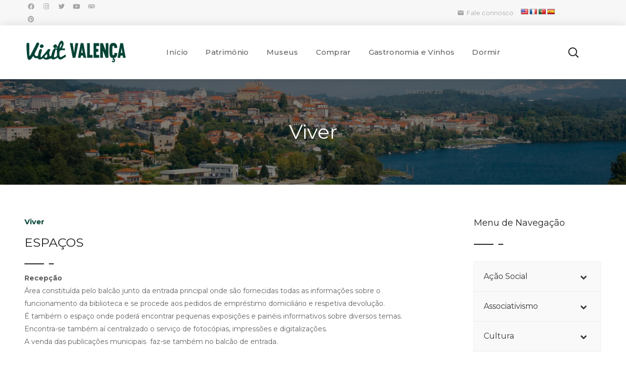

--- FILE ---
content_type: text/html; charset=UTF-8
request_url: https://visitvalenca.com/cultura/biblioteca-municipal/espacos/
body_size: 31843
content:
<!DOCTYPE html>
<html lang="pt-PT">
<head>
    <meta http-equiv="Content-Type" content="text/html; charset=UTF-8">
    <meta name="viewport" content="width=device-width, initial-scale=1, maximum-scale=1">
    <meta http-equiv="X-UA-Compatible" content="IE=Edge">
    <title>Espaços &#8211; Portal Municipal de Valença</title>
                        <script>if(typeof WebFontConfig==="undefined"){WebFontConfig=new Object();}WebFontConfig['google']={families:['Montserrat:400,700,500,400,']};(function(){var wf=document.createElement('script');wf.src='https://ajax.googleapis.com/ajax/libs/webfont/1.5.3/webfont.js';wf.type='text/javascript';wf.async='true';var s=document.getElementsByTagName('script')[0];s.parentNode.insertBefore(wf,s);})();</script>
                        <meta name='robots' content='max-image-preview:large'/>
<link rel='dns-prefetch' href='//translate.google.com'/>
<link rel="alternate" type="application/rss+xml" title="Portal Municipal de Valença &raquo; Feed" href="https://visitvalenca.com/feed/"/>
<link rel="alternate" type="application/rss+xml" title="Portal Municipal de Valença &raquo; Feed de comentários" href="https://visitvalenca.com/comments/feed/"/>
<link rel="alternate" title="oEmbed (JSON)" type="application/json+oembed" href="https://visitvalenca.com/wp-json/oembed/1.0/embed?url=https%3A%2F%2Fvisitvalenca.com%2Fcultura%2Fbiblioteca-municipal%2Fespacos%2F"/>
<link rel="alternate" title="oEmbed (XML)" type="text/xml+oembed" href="https://visitvalenca.com/wp-json/oembed/1.0/embed?url=https%3A%2F%2Fvisitvalenca.com%2Fcultura%2Fbiblioteca-municipal%2Fespacos%2F&#038;format=xml"/>
<style id='wp-img-auto-sizes-contain-inline-css' type='text/css'>img:is([sizes=auto i],[sizes^="auto," i]){contain-intrinsic-size:3000px 1500px}</style>
<style id='wp-emoji-styles-inline-css' type='text/css'>img.wp-smiley,img.emoji{display:inline!important;border:none!important;box-shadow:none!important;height:1em!important;width:1em!important;margin:0 .07em!important;vertical-align:-.1em!important;background:none!important;padding:0!important}</style>
<link rel='stylesheet' id='wp-block-library-css' href='https://visitvalenca.com/wp-includes/css/dist/block-library/style.min.css?ver=6.9' type='text/css' media='all'/>
<style id='global-styles-inline-css' type='text/css'>:root{--wp--preset--aspect-ratio--square:1;--wp--preset--aspect-ratio--4-3: 4/3;--wp--preset--aspect-ratio--3-4: 3/4;--wp--preset--aspect-ratio--3-2: 3/2;--wp--preset--aspect-ratio--2-3: 2/3;--wp--preset--aspect-ratio--16-9: 16/9;--wp--preset--aspect-ratio--9-16: 9/16;--wp--preset--color--black:#000;--wp--preset--color--cyan-bluish-gray:#abb8c3;--wp--preset--color--white:#fff;--wp--preset--color--pale-pink:#f78da7;--wp--preset--color--vivid-red:#cf2e2e;--wp--preset--color--luminous-vivid-orange:#ff6900;--wp--preset--color--luminous-vivid-amber:#fcb900;--wp--preset--color--light-green-cyan:#7bdcb5;--wp--preset--color--vivid-green-cyan:#00d084;--wp--preset--color--pale-cyan-blue:#8ed1fc;--wp--preset--color--vivid-cyan-blue:#0693e3;--wp--preset--color--vivid-purple:#9b51e0;--wp--preset--gradient--vivid-cyan-blue-to-vivid-purple:linear-gradient(135deg,#0693e3 0%,#9b51e0 100%);--wp--preset--gradient--light-green-cyan-to-vivid-green-cyan:linear-gradient(135deg,#7adcb4 0%,#00d082 100%);--wp--preset--gradient--luminous-vivid-amber-to-luminous-vivid-orange:linear-gradient(135deg,#fcb900 0%,#ff6900 100%);--wp--preset--gradient--luminous-vivid-orange-to-vivid-red:linear-gradient(135deg,#ff6900 0%,#cf2e2e 100%);--wp--preset--gradient--very-light-gray-to-cyan-bluish-gray:linear-gradient(135deg,#eee 0%,#a9b8c3 100%);--wp--preset--gradient--cool-to-warm-spectrum:linear-gradient(135deg,#4aeadc 0%,#9778d1 20%,#cf2aba 40%,#ee2c82 60%,#fb6962 80%,#fef84c 100%);--wp--preset--gradient--blush-light-purple:linear-gradient(135deg,#ffceec 0%,#9896f0 100%);--wp--preset--gradient--blush-bordeaux:linear-gradient(135deg,#fecda5 0%,#fe2d2d 50%,#6b003e 100%);--wp--preset--gradient--luminous-dusk:linear-gradient(135deg,#ffcb70 0%,#c751c0 50%,#4158d0 100%);--wp--preset--gradient--pale-ocean:linear-gradient(135deg,#fff5cb 0%,#b6e3d4 50%,#33a7b5 100%);--wp--preset--gradient--electric-grass:linear-gradient(135deg,#caf880 0%,#71ce7e 100%);--wp--preset--gradient--midnight:linear-gradient(135deg,#020381 0%,#2874fc 100%);--wp--preset--font-size--small:13px;--wp--preset--font-size--medium:20px;--wp--preset--font-size--large:36px;--wp--preset--font-size--x-large:42px;--wp--preset--spacing--20:.44rem;--wp--preset--spacing--30:.67rem;--wp--preset--spacing--40:1rem;--wp--preset--spacing--50:1.5rem;--wp--preset--spacing--60:2.25rem;--wp--preset--spacing--70:3.38rem;--wp--preset--spacing--80:5.06rem;--wp--preset--shadow--natural:6px 6px 9px rgba(0,0,0,.2);--wp--preset--shadow--deep:12px 12px 50px rgba(0,0,0,.4);--wp--preset--shadow--sharp:6px 6px 0 rgba(0,0,0,.2);--wp--preset--shadow--outlined:6px 6px 0 -3px #fff , 6px 6px #000;--wp--preset--shadow--crisp:6px 6px 0 #000}:where(.is-layout-flex){gap:.5em}:where(.is-layout-grid){gap:.5em}body .is-layout-flex{display:flex}.is-layout-flex{flex-wrap:wrap;align-items:center}.is-layout-flex > :is(*, div){margin:0}body .is-layout-grid{display:grid}.is-layout-grid > :is(*, div){margin:0}:where(.wp-block-columns.is-layout-flex){gap:2em}:where(.wp-block-columns.is-layout-grid){gap:2em}:where(.wp-block-post-template.is-layout-flex){gap:1.25em}:where(.wp-block-post-template.is-layout-grid){gap:1.25em}.has-black-color{color:var(--wp--preset--color--black)!important}.has-cyan-bluish-gray-color{color:var(--wp--preset--color--cyan-bluish-gray)!important}.has-white-color{color:var(--wp--preset--color--white)!important}.has-pale-pink-color{color:var(--wp--preset--color--pale-pink)!important}.has-vivid-red-color{color:var(--wp--preset--color--vivid-red)!important}.has-luminous-vivid-orange-color{color:var(--wp--preset--color--luminous-vivid-orange)!important}.has-luminous-vivid-amber-color{color:var(--wp--preset--color--luminous-vivid-amber)!important}.has-light-green-cyan-color{color:var(--wp--preset--color--light-green-cyan)!important}.has-vivid-green-cyan-color{color:var(--wp--preset--color--vivid-green-cyan)!important}.has-pale-cyan-blue-color{color:var(--wp--preset--color--pale-cyan-blue)!important}.has-vivid-cyan-blue-color{color:var(--wp--preset--color--vivid-cyan-blue)!important}.has-vivid-purple-color{color:var(--wp--preset--color--vivid-purple)!important}.has-black-background-color{background-color:var(--wp--preset--color--black)!important}.has-cyan-bluish-gray-background-color{background-color:var(--wp--preset--color--cyan-bluish-gray)!important}.has-white-background-color{background-color:var(--wp--preset--color--white)!important}.has-pale-pink-background-color{background-color:var(--wp--preset--color--pale-pink)!important}.has-vivid-red-background-color{background-color:var(--wp--preset--color--vivid-red)!important}.has-luminous-vivid-orange-background-color{background-color:var(--wp--preset--color--luminous-vivid-orange)!important}.has-luminous-vivid-amber-background-color{background-color:var(--wp--preset--color--luminous-vivid-amber)!important}.has-light-green-cyan-background-color{background-color:var(--wp--preset--color--light-green-cyan)!important}.has-vivid-green-cyan-background-color{background-color:var(--wp--preset--color--vivid-green-cyan)!important}.has-pale-cyan-blue-background-color{background-color:var(--wp--preset--color--pale-cyan-blue)!important}.has-vivid-cyan-blue-background-color{background-color:var(--wp--preset--color--vivid-cyan-blue)!important}.has-vivid-purple-background-color{background-color:var(--wp--preset--color--vivid-purple)!important}.has-black-border-color{border-color:var(--wp--preset--color--black)!important}.has-cyan-bluish-gray-border-color{border-color:var(--wp--preset--color--cyan-bluish-gray)!important}.has-white-border-color{border-color:var(--wp--preset--color--white)!important}.has-pale-pink-border-color{border-color:var(--wp--preset--color--pale-pink)!important}.has-vivid-red-border-color{border-color:var(--wp--preset--color--vivid-red)!important}.has-luminous-vivid-orange-border-color{border-color:var(--wp--preset--color--luminous-vivid-orange)!important}.has-luminous-vivid-amber-border-color{border-color:var(--wp--preset--color--luminous-vivid-amber)!important}.has-light-green-cyan-border-color{border-color:var(--wp--preset--color--light-green-cyan)!important}.has-vivid-green-cyan-border-color{border-color:var(--wp--preset--color--vivid-green-cyan)!important}.has-pale-cyan-blue-border-color{border-color:var(--wp--preset--color--pale-cyan-blue)!important}.has-vivid-cyan-blue-border-color{border-color:var(--wp--preset--color--vivid-cyan-blue)!important}.has-vivid-purple-border-color{border-color:var(--wp--preset--color--vivid-purple)!important}.has-vivid-cyan-blue-to-vivid-purple-gradient-background{background:var(--wp--preset--gradient--vivid-cyan-blue-to-vivid-purple)!important}.has-light-green-cyan-to-vivid-green-cyan-gradient-background{background:var(--wp--preset--gradient--light-green-cyan-to-vivid-green-cyan)!important}.has-luminous-vivid-amber-to-luminous-vivid-orange-gradient-background{background:var(--wp--preset--gradient--luminous-vivid-amber-to-luminous-vivid-orange)!important}.has-luminous-vivid-orange-to-vivid-red-gradient-background{background:var(--wp--preset--gradient--luminous-vivid-orange-to-vivid-red)!important}.has-very-light-gray-to-cyan-bluish-gray-gradient-background{background:var(--wp--preset--gradient--very-light-gray-to-cyan-bluish-gray)!important}.has-cool-to-warm-spectrum-gradient-background{background:var(--wp--preset--gradient--cool-to-warm-spectrum)!important}.has-blush-light-purple-gradient-background{background:var(--wp--preset--gradient--blush-light-purple)!important}.has-blush-bordeaux-gradient-background{background:var(--wp--preset--gradient--blush-bordeaux)!important}.has-luminous-dusk-gradient-background{background:var(--wp--preset--gradient--luminous-dusk)!important}.has-pale-ocean-gradient-background{background:var(--wp--preset--gradient--pale-ocean)!important}.has-electric-grass-gradient-background{background:var(--wp--preset--gradient--electric-grass)!important}.has-midnight-gradient-background{background:var(--wp--preset--gradient--midnight)!important}.has-small-font-size{font-size:var(--wp--preset--font-size--small)!important}.has-medium-font-size{font-size:var(--wp--preset--font-size--medium)!important}.has-large-font-size{font-size:var(--wp--preset--font-size--large)!important}.has-x-large-font-size{font-size:var(--wp--preset--font-size--x-large)!important}</style>

<style id='classic-theme-styles-inline-css' type='text/css'>.wp-block-button__link{color:#fff;background-color:#32373c;border-radius:9999px;box-shadow:none;text-decoration:none;padding:calc(.667em + 2px) calc(1.333em + 2px);font-size:1.125em}.wp-block-file__button{background:#32373c;color:#fff;text-decoration:none}</style>
<link rel='stylesheet' id='contact-form-7-css' href='https://visitvalenca.com/wp-content/plugins/contact-form-7/includes/css/styles.css?ver=5.9.6' type='text/css' media='all'/>
<link rel='stylesheet' id='events-manager-css' href='https://visitvalenca.com/wp-content/plugins/events-manager-o/includes/css/events-manager.min.css?ver=6.4.9' type='text/css' media='all'/>
<link rel='stylesheet' id='google-language-translator-css' href='https://visitvalenca.com/wp-content/plugins/google-language-translator/css/style.css?ver=6.0.20' type='text/css' media=''/>
<link rel='stylesheet' id='ssb-front-css-css' href='https://visitvalenca.com/wp-content/plugins/simple-social-buttons/assets/css/front.css?ver=5.1.3' type='text/css' media='all'/>
<link rel='stylesheet' id='thegov-default-style-css' href='https://visitvalenca.com/wp-content/themes/thegov/style.css?ver=6.9' type='text/css' media='all'/>
<link rel='stylesheet' id='flaticon-css' href='https://visitvalenca.com/wp-content/themes/thegov/fonts/flaticon/flaticon.css?ver=6.9' type='text/css' media='all'/>
<link rel='stylesheet' id='font-awesome-css' href='https://visitvalenca.com/wp-content/plugins/elementor/assets/lib/font-awesome/css/font-awesome.min.css?ver=4.7.0' type='text/css' media='all'/>
<link rel='stylesheet' id='thegov-main-css' href='https://visitvalenca.com/wp-content/themes/thegov/css/main.min.css?ver=6.9' type='text/css' media='all'/>
<style id='thegov-main-inline-css' type='text/css'>.primary-nav ul li ul li:not(:last-child),.sitepress_container > .wpml-ls ul ul li:not(:last-child) {border-bottom-width:1px;border-bottom-color:rgba(0,0,0,.1);border-bottom-style:solid}body{font-family:Montserrat;font-size:16px;line-height:1.875;font-weight:400;color:#616161}body input:not([type='checkbox']):not([type='submit']),select,textarea,label,blockquote cite,#comments .commentlist .comment_info .meta-wrapper *,.author-info_name,.meta-wrapper,.blog-post_info-wrap > .meta-wrapper *,.thegov_module_time_line_vertical .time_line-title,.isotope-filter a .number_filter,.author-widget_text,.wgl-portfolio-item-info_desc span,.blog-post.format-quote .blog-post_quote-author,.wgl_module_team .team-department,body .comment-form-cookies-consent > label,body .widget_product_categories .post_count,body .widget_meta .post_count,body .widget_archive .post_count,.wgl-accordion .wgl-accordion_panel .wgl-accordion_content,.elementor-widget-wgl-pricing-table .pricing_header .pricing_desc,.elementor-widget-wgl-time-line-vertical .time_line-content .time_line-text,.wgl-portfolio-single_wrapper .wgl-portfolio-item_cats,.wgl-working-hours .working-item .working-item_day,.wgl-working-hours .working-item .working-item_hours,.wgl-testimonials.type-inline_top .wgl-testimonials_quote {font-family:Montserrat}.elementor-widget-wgl-time-line-vertical .time_line-content .time_line-text{font-weight:400}.wgl-tabs .wgl-tabs_content-wrap .wgl-tabs_content{font-family:Montserrat;font-weight:400}select,body .footer .select__field:before,body input:not([type='checkbox']):not([type='submit'])::placeholder,select::placeholder,textarea::placeholder,.header_search.search_standard .header_search-field .search-field::placeholder,.header_search.search_standard .header_search-field .search-field,.tagcloud a,body .widget_rss ul li .rssSummary,.search-no-results .page_404_wrapper .search-form .search-field::placeholder,.search-no-results .page_404_wrapper .search-form .search-field,.blog-post_meta-categories span,.blog-post_meta-categories span:after,.thegov_module_message_box .message_content .message_text,.vc_wp_custommenu .menu .menu-item.current-menu-item > a,.blog-post.format-quote .blog-post_quote-author-pos,.thegov_module_testimonials .testimonials_quote,.recent-posts-widget .meta-wrapper a:hover,.vc_row .vc_toggle .vc_toggle_icon,.isotope-filter a,.wgl_module_team .team-department,.blog-style-hero .blog-post.format-standard .meta-wrapper,.blog-style-hero .blog-post.format-link .meta-wrapper,.blog-style-hero .blog-post.format-audio .meta-wrapper,.blog-style-hero .blog-post.format-quote .meta-wrapper,.blog-style-hero .blog-post.format-standard .meta-wrapper a,.blog-style-hero .blog-post.format-link .meta-wrapper a,.blog-style-hero .blog-post.format-audio .meta-wrapper a,.blog-style-hero .blog-post.format-quote .meta-wrapper a,.blog-style-hero .blog-post.format-standard .blog-post_text,.blog-style-hero .blog-post.format-link .blog-post_text,.blog-style-hero .blog-post.format-audio .blog-post_text,.blog-style-hero .blog-post.format-quote .blog-post_text,.wgl-pricing_plan .pricing_price_wrap .pricing_desc {color:#616161}.single_meta .single_info-share_social-wpapper>span.share_title,.single_info-share_social-wpapper>span{font-family:Montserrat;color:#616161}.thegov_module_title .external_link .button-read-more{line-height:1.875}h1,h2,h3,h4,h5,h6,h1 span,h2 span,h3 span,h4 span,h5 span,h6 span,h1 a,h2 a,h3 a,h4 a,h5 a,h6 a,.blog-post_cats,.blog-posts .blog-post_title,.column1 .item_title a,.thegov_twitter .twitt_title,.tagcloud-wrapper .title_tags,.strip_template .strip-item a span,.single_team_page .team-single_speaches-info .speech-info_desc span,.shortcode_tab_item_title,.index_number,.primary-nav.footer-menu .menu-item a,.thegov_module_message_box.type_info .message_icon:before{font-family:Montserrat;font-weight:700}.dropcap,.elementor-drop-cap,.dropcap-bg,.elementor-drop-cap,.banner_404,#comments .comment-reply-link,input[type="submit"],button,body .widget,body .widget .widget-title,body .widget_rss ul li .rss-date,body .widget_categories a,body .widget_product_categories a,body .widget_meta a,body .widget_archive a,legend,.page_404_wrapper .thegov_404_button.wgl_button .wgl_button_link,.wgl-social-share_pages.hovered_style .share_social-title,.blog-post_text-bg,.author-info_content .author-info_name,.button-read-more,.blog-post_meta-date .date_post span,.blog-post_meta-date .date_post,.theme-header-font,.countdown-section .countdown-amount,.comments-title .number-comments,.thegov_module_progress_bar .progress_label,.thegov_module_double_headings,.thegov_module_infobox .infobox_icon_container .infobox_icon_number,.wgl-button,.elementor-button,.wgl-pricing_plan .pricing_cur,.wgl-pricing_plan .pricing_price .price_decimal,.thegov_module_testimonials .testimonials_item:before,.thegov_module_testimonials .testimonials_status,.thegov_module_counter .counter_title,.thegov_module_videobox .title,.thegov_module_progress_bar .progress_value,.thegov_module_progress_bar .progress_units,.thegov_module_counter .counter_value_wrapper,.thegov_module_counter .counter_value_placeholder,.wgl-pricing_plan .pricing_plan_wrap .pricing_price_wrap,.thegov_module_ico_progress .progress_value_completed,.thegov_module_ico_progress .progress_value_min,.thegov_module_ico_progress .progress_value_max,.thegov_module_ico_progress .progress_point,.mashsb-count .counts,.mashsb-box .mashsb-buttons a .text,.prev-link,.next-link,.vc_row .vc_tta.vc_general.vc_tta-style-accordion_bordered .vc_tta-panel-title>a span,.widget.widget_wgl_posts .recent-posts-widget li>.recent-posts-content .post_title,.heading_subtitle,.info_prev-link_wrapper a,.info_next-link_wrapper a,.single_team_page .team-single_speaches-info .speech-info_day,.single_team_page .team-info_wrapper .team-info_item,.single_team_page .team-info_wrapper .team-info_item h5,.wgl-portfolio-item-info_desc h5,.wgl-portfolio-item_meta .post_cats,.wgl-portfolio-item_meta .post_cats,.wgl-portfolio-item_cats,.isotope-filter a,body .comment-respond .comment-reply-title,.page-header_title,.thegov_module_services_2 .services_link,.thegov_module_testimonials.type_inline_top .testimonials_meta_wrap:after,.thegov_module_testimonials .testimonials_position,.thegov_module_services_4 .services_subtitle,.dropcap,.dropcap-bg,.wgl-countdown .countdown-section .countdown-period,.wgl-testimonials .wgl-testimonials_quote,ul.wp-block-archives.wp-block-archives-list li a,ul.wp-block-categories.wp-block-categories-list li a,ul.wp-block-categories.wp-block-categories-list li .post_count,ul.wp-block-latest-posts li a,.elementor-counter,.wgl-counter .wgl-counter_value-wrap,.wgl-double_heading .dbl-subtitle,.load_more_item,.load_more_wrapper .load_more_item,.thegov-post-navigation .meta-wrapper span,body .widget_wgl_posts .recent-posts-widget .meta-wrapper span,.elementor-widget .wgl-infobox .wgl-infobox_subtitle,.single_meta .meta-wrapper,.wgl-testimonials .wgl-testimonials_position,.events-post_meta-categories a{font-family:Montserrat}.wgl-infobox_bg_title,.wgl-background-text,.elementor-section.wgl-add-background-text:before{font-family:Montserrat;font-weight:700}#comments .commentlist .comment_author_says{font-family:Montserrat}.banner_404,input[type="submit"],.author-info_public,.wgl-portfolio-item_annotation_social .single_info-share_social-wpapper>span,.thegov_module_time_line_horizontal .tlh_date,.wgl-portfolio-single_item .tagcloud .tagcloud_desc,.wgl_timetabs .timetabs_data .timetabs_item .item_time,.wgl_timetabs .timetabs_data .timetabs_item .content-wrapper .item_title,.wgl_timetabs .timetabs_headings .wgl_tab,.wgl-pricing_plan .pricing_content,blockquote,.wgl-portfolio-single_item .single_info-share_social-wpapper .share_title{font-family:Montserrat;color:#212121}body .footer select option,body .widget_wgl_posts .recent-posts-widget .post_title a,button,h1,h2,h3,h4,h5,h6,h1 span,h2 span,h3 span,h4 span,h5 span,h6 span,h1 a,h2 a,h3 a,h4 a,h5 a,h6 a,.blog-style-hero .blog-post_title a,h3#reply-title a,.calendar_wrap tbody,.comment_author_says,.comment_author_says a,.wgl-pagination .page-numbers,.wgl-pagination .page-numbers:hover i,.share_post-container .share_post,.tagcloud-wrapper .title_tags,.theme-header-color,.thegov_module_double_headings .heading_title,.thegov_module_testimonials .testimonials_item .testimonials_content_wrap .testimonials_name,.wgl-pricing_plan .pricing_plan_wrap .pricing_content>ul>li>b,.thegov_module_social .soc_icon,.thegov_module_counter .counter_value_wrapper,.thegov_module_message_box .message_close_button:hover,.prev-link-info_wrapper,.next-link-info_wrapper,.item_title a,.thegov_module_counter .counter_value_wrapper,.wgl_module_title.item_title .carousel_arrows a span:after,.wgl_module_team.info_under_image .team-department,.wgl-portfolio-item_wrapper .portfolio_link,.inside_image.sub_layer_animation .wgl-portfolio-item_title .title,.widget_product_search .woocommerce-product-search:after,.under_image .wgl-portfolio-item_title .title a,.tagcloud a,body .widget_categories ul li a,body .widget_product_categories ul li a,body .widget_meta ul li a,body .widget_archive ul li a,body .widget_comments>ul>li:before,body .widget_meta>ul>li:before,body .widget_archive>ul>li:before,body .widget_recent_comments>ul>li:before,body .widget_recent_entries>ul>li:before,body .widget .widget-title .widget-title_wrapper,body .widget ul li,.widget.widget_recent_comments ul li a,.thegov_module_services_2 .services_link,ul.wp-block-archives.wp-block-archives-list li a,ul.wp-block-archives.wp-block-archives-list li:before,ul.wp-block-categories.wp-block-categories-list li a,ul.wp-block-latest-posts li a,.wgl-pricing_plan .pricing_plan_wrap .pricing_price_wrap,.blog-style-hero .blog-post.format-standard .blog-post_title a,.blog-style-hero .blog-post.format-link .blog-post_title a,.blog-style-hero .blog-post.format-audio .blog-post_title a,.blog-style-hero .blog-post.format-quote .blog-post_title a,.wgl-button.elementor-button,.wgl-carousel .slick-arrow,.meta-wrapper span+span:before,.meta-wrapper .author_post a,#comments .comment-reply-link:hover,.author-widget_social a,.page_404_wrapper .search-form:after,body .widget_search .search-form:after,body .widget_search .woocommerce-product-search:after,body .widget_product_search .search-form:after,body .widget_product_search .woocommerce-product-search:after,.widget.thegov_widget.thegov_banner-widget .banner-widget_button,.wgl-portfolio-single_wrapper .wgl-portfolio-item_meta>span:after,.button-read-more:hover,.wpcf7 .choose-2 .wpcf7-submit,#event-form label,div.wgl-em-search_wrapper div.em-search-advanced .em-search-field .selectize-control.em-selectize-autocomplete.multi.plugin-remove_button .item,div.wgl-em-search_wrapper div.em-search-advanced .em-search-field .selectize-control.em-selectize.multi.plugin-remove_button .item,.coming-soon_form .wpcf7 .wpcf7-submit:hover{color:#212121}.header_search.search_standard .header_search-field .search-form:after,.header_search-button-wrapper{color:#212121}.wgl-theme-header .wgl-button.elementor-button:hover,.thegov_module_title .carousel_arrows a span,.blog-post .blog-post_meta-categories span a:hover,.page_404_wrapper .search-form:hover:after,body .widget_search .search-form:hover:after,body .widget_search .woocommerce-product-search:hover:after,body .widget_product_search .search-form:hover:after,body .widget_product_search .woocommerce-product-search:hover:after,.widget.thegov_widget.thegov_banner-widget .banner-widget_button:hover,.load_more_wrapper .load_more_item:hover,.wgl-accordion-services .wgl-services_icon-wrap:before{background:#212121}#comments .form-submit input[type="submit"]:hover,.page_404_wrapper .thegov_404_button.wgl_button .wgl_button_link:hover,.wpcf7 .wpcf7-submit:hover{background:#212121;border-color:#212121}.slick-dots li button,.wgl-carousel.pagination_line .slick-dots li button:before,.wgl-carousel.pagination_square .slick-dots li,.wgl-carousel.pagination_circle_border .slick-dots li button:before,.wgl-carousel.pagination_square_border .slick-dots li button:before,.thegov_module_infobox.infobox_alignment_left.title_divider .infobox_title:before,.thegov_module_infobox.infobox_alignment_right.title_divider .infobox_title:before{background-color:#212121}.thegov_module_title .carousel_arrows a span:before,.wgl-pricing_plan .pricing_highlighter,.wgl-carousel.pagination_circle_border .slick-dots li.slick-active button,.wgl-carousel.pagination_square_border .slick-dots li.slick-active button{border-color:#212121}.wgl-theme-header .wgl-sticky-header .header_area_container .header_search{height:100px!important}#scroll_up{background-color:#024437;color:#fff}.primary-nav>div>ul,.primary-nav>ul,.sitepress_container>.wpml-ls li,.primary-nav ul li.mega-menu-links>ul>li{font-family:Montserrat;font-weight:500;line-height:30px;font-size:16px}.primary-nav ul li ul,.wpml-ls,.sitepress_container>.wpml-ls ul ul li,.primary-nav ul li div.mega-menu-container{font-family:Montserrat;font-weight:400;line-height:30px;font-size:15px}.wgl-theme-header .header_search-field,.primary-nav ul li ul,.primary-nav ul li div.mega-menu-container,.wgl-theme-header .woo_mini_cart,.wpml-ls-legacy-dropdown .wpml-ls-current-language .wpml-ls-sub-menu{background-color:rgba(255,255,255,1);color:#212121}.mobile_nav_wrapper,.wgl-menu_outer,.wgl-menu_outer .mobile-hamburger-close,.mobile_nav_wrapper .primary-nav ul li ul.sub-menu,.mobile_nav_wrapper .primary-nav ul li.mega-menu-links>ul.mega-menu>li>ul>li ul,.mobile_nav_wrapper .primary-nav ul li.mega-menu-links>ul.mega-menu>li>ul{background-color:rgba(255,255,255,1);color:#034437}.mobile_nav_wrapper .wgl-menu_overlay{background-color:rgba(3,68,55,1)}#side-panel .side-panel_sidebar .widget .widget-title .widget-title_wrapper{color:rgba(255,255,255,1)}a,a:hover .wgl-icon,a.wgl-icon:hover,body ol>li:before,ul li::marker,button,button:focus,button:active,h3#reply-title a:hover,#comments>h3 span,.header-icon,.header-link:hover,.primary-nav>ul>li.current-menu-item>a,.primary-nav>ul>li.current-menu-item>a>span>.menu-item_plus:before,.primary-nav>ul>li.current_page_item>a,.primary-nav>ul>li.current_page_item>a>span>.menu-item_plus:before,.primary-nav>ul>li.current-menu-ancestor>a,.primary-nav>ul>li.current-menu-ancestor>a>span>.menu-item_plus:before,.primary-nav>ul>li.current-menu-parent>a,.primary-nav>ul>li.current-menu-parent>a>span>.menu-item_plus:before,.primary-nav>ul>li.current_page_parent>a,.primary-nav>ul>li.current_page_parent>a>span>.menu-item_plus:before,.primary-nav>ul>li.current_page_ancestor>a,.primary-nav>ul>li.current_page_ancestor>a>span>.menu-item_plus:before,.primary-nav>ul>li:hover>a,.primary-nav>ul>li:hover>a>span>.menu-item_plus:before,.mobile_nav_wrapper .primary-nav ul li ul .menu-item.current-menu-item>a,.mobile_nav_wrapper .primary-nav ul ul li.menu-item.current-menu-ancestor>a,.mobile_nav_wrapper .primary-nav>ul>li.current-menu-item>a,.mobile_nav_wrapper .primary-nav>ul>li.current_page_item>a,.mobile_nav_wrapper .primary-nav>ul>li.current-menu-ancestor>a,.mobile_nav_wrapper .primary-nav>ul>li.current-menu-parent>a,.mobile_nav_wrapper .primary-nav>ul>li.current_page_parent>a,.mobile_nav_wrapper .primary-nav>ul>li.current_page_ancestor>a,.author-info_social-wrapper,.blog-post_link:before,.blog-post_title i,.blog-style-standard .blog-post:hover .blog-post_wrapper .blog-post_meta_info .meta-wrapper span,.blog-post_link>.link_post:hover,.blog-post.format-standard.link .blog-post_title:before,.blog-post_title a:hover,.post_featured_bg .meta-wrapper .comments_post a:hover,.post_featured_bg .meta-wrapper a:hover,.post_featured_bg .blog-post_meta-wrap .wgl-likes:hover .sl-icon,.post_featured_bg .blog-post_meta-wrap .wgl-likes:hover .sl-count,.blog-style-hero .blog-post_title a:hover,.calendar_wrap thead,.copyright a:hover,.comment_author_says a:hover,.thegov_submit_wrapper:hover>i,.thegov_custom_button i,.thegov_custom_text a,.thegov_module_button .wgl_button_link:hover,.thegov_module_button.effect_3d .link_wrapper,.thegov_module_counter .counter_icon,.thegov_module_demo_item .di_button a:hover,.thegov_module_demo_item .di_title_wrap a:hover .di_title,.thegov_module_demo_item .di_title-wrap .di_subtitle,.thegov_module_social .soc_icon:hover,.thegov_twitter a,.thegov_module_testimonials.type_author_top_inline .testimonials_meta_wrap:after,.thegov_module_testimonials .testimonials_status,.thegov_module_circuit_services .services_subtitle,.thegov_module_circuit_services .services_item-icon,.thegov_module_flipbox .flipbox_front .flipbox_front_content,.thegov_module_services_3 .services_icon_wrapper,.thegov_module_services_4 .services_icon,.thegov_module_services_4:hover .services_number,.load_more_works:hover,.header_search .header_search-button>i:hover,.header_search-field .search-form:after,.mc_form_inside #mc_signup_submit:hover,.share_link span.fa:hover,.share_post span.fa:hover,.share_post-container,.team-single_wrapper .team-single_speaches-info .speech-info_desc span,.team-single_wrapper .team-info_wrapper .team-info_item a:hover,.single-member-page .member-icon:hover,.single-member-page .team-link:hover,.team-single_wrapper .team-single_speaches-info .speech-info_day,.team-single_wrapper .team-info_icons a:hover,.single-team .team-single_wrapper .team-info_item.team-department span,.team-icons .member-icon:hover,.vc_wp_custommenu .menu .menu-item.current-menu-item>a,.vc_wp_custommenu .menu .menu-item.current-menu-ancestor>a,.wpml-ls a:hover,.wpml-ls-legacy-dropdown .wpml-ls-current-language:hover>a,.wpml-ls-legacy-dropdown .wpml-ls-current-language a:hover,.wgl-container ul li:before,.wgl_timetabs .timetabs_headings .wgl_tab.active .tab_subtitle,.wgl_timetabs .timetabs_headings .wgl_tab:hover .tab_subtitle,.wgl_portfolio_category-wrapper a:hover,.single.related_posts .blog-post_title a:hover,.wgl_module_team .team-department,.wgl_module_team .team-meta_info .team-counter,.wgl_module_team .team-since,.wgl_module_team .team-item_info .team-item_titles .team-title a:hover,.wgl_module_team .team-item_info .team-info_icons .team-icon a:hover,.wgl-icon:hover,.wgl-theme-color,.wgl-portfolio-item_wrapper .portfolio_link-icon:hover,.wgl-portfolio-item_corners,.wgl-portfolio-item_cats,.wgl-portfolio-single_wrapper .wgl-portfolio-item_meta span a:hover,.under_image .wgl-portfolio-item_title .title:hover a,.wgl-social-share_pages.hovered_style ul li a:hover,.thegov_module_time_line_horizontal .tlh_check_wrap,.thegov_module_testimonials .testimonials_item:before,.isotope-filter a:after,.wgl-container ul.thegov_slash li:before,.single_type-1 .single_meta .author_post a:hover,.single_type-2 .single_meta .author_post a:hover,.info_prev-link_wrapper>a,.info_next-link_wrapper>a,#comments .commentlist .comment_info .meta-wrapper .comment-edit-link,.meta-wrapper a:hover,.thegov_module_services_2 .services_link:hover,.thegov_module_services_2 .services_wrapper i,.thegov_module_double_headings .heading_subtitle,.thegov_module_counter .counter_value_wrapper .counter_value_suffix,.thegov_module_counter .counter_value_placeholder .counter_value_suffix,.inside_image.sub_layer_animation .post_cats a,.inside_image.sub_layer_animation .post_cats span,.inside_image.sub_layer_animation .wgl-portfolio-item_meta,.wgl-portfolio_container .wgl-carousel.arrows_center_mode .slick-prev:hover:after,.wgl-portfolio_container .wgl-carousel.arrows_center_mode .slick-next:hover:after,.inside_image .wgl-portfolio-item_meta,.wgl_timetabs .timetabs_headings .wgl_tab .services_icon,.wgl-portfolio-single_item .portfolio-category:hover,.wgl-portfolio-single_wrapper .wgl-portfolio-item_cats a:hover,.widget.widget_pages ul li a:hover,.widget.widget_meta ul li a:hover,.widget.widget_wgl_posts .recent-posts-widget li>.recent-posts-content .post_title a:hover,.widget.widget_recent_comments ul li a:hover,.widget.widget_recent_entries ul li a:hover,.widget.widget_nav_menu ul li a:hover,body .widget_rss ul li .rsswidget:hover,body .widget_recent_entriesul li .post-date,body .widget_meta ul li .post_count,body .widget_archive ul li>a:before,body .widget_product_categories ul li a:hover+.post_count,.recent-posts-widget .meta-wrapper a,.widget.thegov_widget.thegov_banner-widget .banner-widget_text .tags_title:after,body .widget_product_categories ul li a:hover,.author-widget_social a:hover,.widget.widget_recent_comments ul li span.comment-author-link a:hover,body .widget .widget-title .widget-title_wrapper:before,body .widget_nav_menu .current-menu-ancestor>a,body .widget_nav_menu .current-menu-item>a,ul.wp-block-categories.wp-block-categories-list li a:hover,ul.wp-block-categories.wp-block-categories-list li a:hover+.post_count,ul.wp-block-latest-posts li a:hover,header.searсh-header .page-title span,.button-read-more,.wgl-carousel .slick-arrow:after,.format-quote .blog-post_wrapper .blog-post_media_part:before,.blog-post_link>.link_post:before,body .widget_categories a:hover,body .widget_categories a:hover+.post_count,body .widget_product_categories a:hover+.post_count,body .widget_meta a:hover+.post_count,body .widget_archive a:hover+.post_count,.elementor-widget-wgl-double-headings.divider_yes .wgl-double_heading .dbl-title_wrapper:before,.elementor-widget.divider_yes .wgl-infobox_title:before,.wgl-services-6 .wgl-services_media-wrap .elementor-icon,blockquote:after,.elementor-widget-container .elementor-swiper-button{color:#024437}header .header-link:hover,.hover_links a:hover{color:#024437!important}.recent-posts-widget .meta-wrapper a,.isotope-filter a .number_filter{color:#024437}.flatpickr-months .flatpickr-next-month:hover svg,.flatpickr-months .flatpickr-prev-month:hover svg{fill:#024437}.team-single_wrapper .team-title:before,.next-link_wrapper .image_next:after,.prev-link_wrapper .image_prev:after,.prev-link_wrapper .image_prev .no_image_post,.next-link_wrapper .image_next .no_image_post,.blog-style-hero .btn-read-more .blog-post-read-more,.blog-style-hero .blog-post .wgl-video_popup,.blog-style-hero .blog-post .wgl-video_popup .videobox_link,.thegov_module_double_headings .heading_title .heading_divider,.thegov_module_double_headings .heading_title .heading_divider:before,.thegov_module_double_headings .heading_title .heading_divider:after,.wpml-ls-legacy-dropdown .wpml-ls-sub-menu .wpml-ls-item a span:before,.wgl-portfolio-item_wrapper .wgl-portfolio-item_icon:hover,.wgl-container ul.thegov_plus li:after,.wgl-container ul.thegov_plus li:before,.wgl-container ul.thegov_dash li:before,#multiscroll-nav span,#multiscroll-nav li .active span,ul.wp-block-categories.wp-block-categories-list li a:hover:after,ul.wp-block-archives.wp-block-archives-list li a:before,.wgl-services-6:hover .wgl-services_wrap{background:#024437}::selection,#comments>h3:after,button:hover,mark,span.highlighter,.vc_wp_custommenu .menu .menu-item a:before,.primary-nav ul li.mega-menu.mega-cat div.mega-menu-container ul.mega-menu.cats-horizontal>li.is-active>a,.primary-nav ul li ul li>a:after,.mobile_nav_wrapper .primary-nav>ul>li>a>span:after,.header_search .header_search-field .header_search-button-wrapper,.header_search.search_mobile_menu .header_search-field .search-form:after,.wgl-theme-header .wgl-button.elementor-button,.sitepress_container>.wpml-ls ul ul li a:hover:after,.blog-post .blog-post_meta-categories span a,.button__wrapper:hover:after,.calendar_wrap caption,.comment-reply-title:after,.thegov_divider .thegov_divider_line .thegov_divider_custom .divider_line,.thegov_module_cats .cats_item-count,.thegov_module_progress_bar .progress_bar,.thegov_module_infobox.type_tile:hover:before,.thegov_module_social.with_bg .soc_icon,.thegov_module_title:after,.thegov_module_title .carousel_arrows a:hover span,.thegov_module_videobox .videobox_link,.thegov_module_ico_progress .progress_completed,.thegov_module_services_3 .services_icon_wrapper .services_circle_wrapper .services_circle,.thegov_module_time_line_horizontal .tlh_check_wrap,.load_more_works,.mc_form_inside #mc_signup_submit,.wgl-social-share_pages.hovered_style .share_social-icon-plus,.wgl-ellipsis span,.inside_image .wgl-portfolio-item_divider div,.wgl_module_title.item_title .carousel_arrows a:hover,.wgl_timetabs .timetabs_headings .wgl_tab.active:after,.wgl-container ul.thegov_plus li:before,.wgl-container ul li:before,.wgl_module_team .team-meta_info .line,.single-team .team-single_wrapper .team-info_item.team-department:before,.wgl-social-share_pages.standard_style a:before,.blog-style-hero .blog-post-hero_wrapper .divider_post_info,.tagcloud a:hover,.wgl-portfolio_item_link:hover,body .widget_meta ul li a:hover:after,.widget.widget_categories ul li a:hover:before,body .widget_archive ul li a:hover:after,body .widget_product_categories ul li a:hover:before,.wgl-carousel .slick-arrow:hover,.wgl-pricing_plan .pricing_header:after,.elementor-slick-slider .slick-slider .slick-next:hover,.elementor-slick-slider .slick-slider .slick-prev:hover,.elementor-slick-slider .slick-slider .slick-next:focus,.elementor-slick-slider .slick-slider .slick-prev:focus,.share_post-container .share_social-wpapper,.blog-post_wrapper .blog-post_media .wgl-video_popup .videobox_link,.wgl_module_team .team-icon,.single-team .team-single_wrapper .team-info_icons .team-icon:hover,.wgl-portfolio-item_annotation_social .single_info-share_social-wpapper .share_link:hover span,.load_more_wrapper .load_more_item,.elementor-widget-container .elementor-swiper-button:hover,.wgl-pagination .page .current,.wpcf7 .wpcf7-submit{background-color:#024437}body .widget_archive ul li a:before,aside>.widget+.widget:before,.widget .calendar_wrap table td#today:before,.widget .calendar_wrap tbody td>a:before,.widget .counter_posts,.widget.widget_pages ul li a:before,.widget.widget_nav_menu ul li a:before,.widget_nav_menu .menu .menu-item:before,.widget_postshero .recent-posts-widget .post_cat a,.widget_meta ul li>a:before,.widget_archive ul li>a:before{background-color:#024437}body .widget .widget-title .widget-title_inner:before{background-color:#024437;box-shadow:0 0 0 0 #024437 , 10px 0 0 0 #024437 , 15px 0 0 0 #024437 , 20px 0 0 0 #024437 , 25px 0 0 0 #024437 , 30px 0 0 0 #024437 , 40px 0 0 0 #024437}.blog-post_meta-date,#comments .form-submit input[type="submit"],.load_more_item:hover,.wgl-carousel.navigation_offset_element .slick-prev:hover,.wgl-carousel.navigation_offset_element .slick-next:hover,.thegov_module_demo_item .di_button a,.next-link:hover,.prev-link:hover,.wpcf7 .call_to_action_1 .wgl_col-2 .wpcf7-submit:hover,.load_more_item,.coming-soon_form .wpcf7 .wpcf7-submit,form.post-password-form input[type="submit"],.wgl-demo-item .wgl-button:hover,.page_404_wrapper .thegov_404_button.wgl_button .wgl_button_link,.flatpickr-monthSelect-month.endRange,.flatpickr-monthSelect-month.selected,.flatpickr-monthSelect-month.startRange{border-color:#024437;background:#024437}.header_search,.blog-style-hero .format-no_featured .blog-post-hero_wrapper,.blog-style-hero .format-quote .blog-post-hero_wrapper,.blog-style-hero .format-audio .blog-post-hero_wrapper,.blog-style-hero .format-link .blog-post-hero_wrapper,.thegov_module_title .carousel_arrows a:hover span:before,.load_more_works,.author-info_social-link:after,.author-widget_social a span,.single_info-share_social-wpapper .share_link .share-icon_animation,.wgl_module_team .team-image,.inside_image.offset_animation:before,.thegov_module_videobox .videobox_link,.thegov_module_products_special_cats .product_special_cats-image_wrap:before,.wpcf7 .call_to_action_1 .wgl_col-2 .wpcf7-submit,.wpcf7 .wpcf7-submit,.tagcloud a:hover,.wgl-portfolio_item_link,.wgl-pricing_plan .pricing_header .pricing_title,.wgl-services-3 .wgl-services_title{border-color:#024437}.share_post-container .share_social-wpapper:after{border-top-color:#024437}.wgl-theme-header .header_search .header_search-field:after{border-bottom-color:rgba(2,68,55,.9)}.theme_color_shadow{box-shadow:0 9px 30px 0 rgba(2,68,55,.4)}.inside_image .overlay:before,.inside_image.always_info_animation:hover .overlay:before{box-shadow:inset 0 0 0 0 rgba(2,68,55,1)}.inside_image:hover .overlay:before,.inside_image.always_info_animation .overlay:before{box-shadow:inset 0 0 0 10px rgba(2,68,55,1)}#comments .comment-reply-link,blockquote cite a,.wgl-secondary-color,.blog-post_link:before,blockquote:before,.isotope-filter a.active,.isotope-filter a:hover,#comments .form-submit input[type="submit"]:hover,.blog-posts .blog-post_title>a:hover,body .comment-respond .comment-form a,.wgl_module_team .team-icon a{color:#024437}.prev-link_wrapper a:hover .image_prev.no_image:before,.next-link_wrapper a:hover .image_next.no_image:before,.wgl_module_team .team-info_icons:hover .team-info_icons-plus,.wgl_module_team .team-info_icons-plus:before,.wgl_module_team .team-info_icons-plus:after,body .widget_categories ul li a:hover:after,body .widget .widget-title:before,.elementor-slick-slider .slick-slider .slick-next,.elementor-slick-slider .slick-slider .slick-prev{background:#024437}form.post-password-form input[type="submit"]:hover,.wgl-demo-item .wgl-button{background:#024437;border-color:#024437}.footer .mc4wp-form-fields input[type="submit"]:hover,.footer .mc4wp-form-fields input[type="submit"]:focus,.footer .mc4wp-form-fields input[type="submit"]:active,.footer_top-area .widget.widget_archive ul li>a:hover,.footer_top-area .widget.widget_archive ul li>a:hover,.footer_top-area .widget.widget_categories ul li>a:hover,.footer_top-area .widget.widget_categories ul li>a:hover,.footer_top-area .widget.widget_pages ul li>a:hover,.footer_top-area .widget.widget_pages ul li>a:hover,.footer_top-area .widget.widget_meta ul li>a:hover,.footer_top-area .widget.widget_meta ul li>a:hover,.footer_top-area .widget.widget_recent_comments ul li>a:hover,.footer_top-area .widget.widget_recent_comments ul li>a:hover,.footer_top-area .widget.widget_recent_entries ul li>a:hover,.footer_top-area .widget.widget_recent_entries ul li>a:hover,.footer_top-area .widget.widget_nav_menu ul li>a:hover,.footer_top-area .widget.widget_nav_menu ul li>a:hover,.footer_top-area .widget.widget_wgl_posts .recent-posts-widget li>.recent-posts-content .post_title a:hover,.footer_top-area .widget.widget_wgl_posts .recent-posts-widget li>.recent-posts-content .post_title a:hover{color:#024437}.footer ul li:before,.footer ul li:before,.footer_top-area a:hover,.footer_top-area a:hover{color:#024437}.footer_top-area .widget-title,.footer_top-area .widget_rss ul li .rsswidget,.footer_top-area .widget.widget_pages ul li a,.footer_top-area .widget.widget_nav_menu ul li a,.footer_top-area .widget.widget_wgl_posts .recent-posts-widget li>.recent-posts-content .post_title a,.footer_top-area .widget.widget_archive ul li>a,.footer_top-area .widget.widget_categories ul li>a,.footer_top-area .widget.widget_pages ul li>a,.footer_top-area .widget.widget_meta ul li>a,.footer_top-area .widget.widget_recent_comments ul li>a,.footer_top-area .widget.widget_recent_entries ul li>a,.footer_top-area .widget.widget_archive ul li:before,.footer_top-area .widget.widget_meta ul li:before,.footer_top-area .widget.widget_categories ul li:before,.footer_top-area strong,.footer_top-area h1,.footer_top-area h2,.footer_top-area h3,.footer_top-area h4,.footer_top-area h5,.footer_top-area h6{color:#fff}.footer_top-area{color:#ccc}.footer_top-area .widget.widget_archive ul li:after,.footer_top-area .widget.widget_pages ul li:after,.footer_top-area .widget.widget_meta ul li:after,.footer_top-area .widget.widget_recent_comments ul li:after,.footer_top-area .widget.widget_recent_entries ul li:after,.footer_top-area .widget.widget_nav_menu ul li:after,.footer_top-area .widget.widget_categories ul li:after{background-color:#ccc}.footer .copyright,body .widget_rss ul li .rssSummary,body .widget_rss ul li cite{color:#ccc}.footer .mc4wp-form-fields input[type="submit"]{background-color:#024437;border-color:#024437}.wgl-events-list .wgl-events__list .event-location,.wgl-events .events-style-grid .events-post .events-post-hero_wrapper:hover .events-post_location,.wgl-events .events-style-grid .events-post .events-post-hero_wrapper .events-post_location{color:#616161}div.wgl-em-search_wrapper div.em-search-options,div.wgl-em-search_wrapper div.em-search-field label span{font-family:Montserrat}.em-pagination>*,.event-single_wrapper a:hover,.wgl-events .events-style-grid .format-standard.format-no_featured .events-post_title a,.wgl-events .events-style-grid .events-post .events-post-hero_wrapper:hover .events-post_title a,.wgl_module_title.item_title .carousel_arrows span[class*="slick_arrow"],.wgl-filter_wrapper .carousel_arrows span[class*="slick_arrow"]{color:#212121}.events-post_meta-categories span a:hover,div.wgl-em-search_wrapper div.em-search-main .em-search-submit,.event-categories li a,.wgl-events .events-style-grid .events-post .events-post-hero_wrapper .events-post_cats a:hover{background:#212121}.wgl-events .wgl-filter_wrapper .isotope-filter a,.wgl-events .wgl-filter_wrapper .carousel-filter a,div.wgl-em-search_wrapper div.em-search-main .em-search-submit,.wgl-events-list,.wgl-events-list .wgl-events__list .wgl-events__date span,.event-categories li a,.wgl-events .events-post_location,.wgl-events .meta-wrapper{font-family:Montserrat}.em-pagination a.page-numbers:hover,.em-pagination a.page-numbers:hover:before,div.wgl-em-search_wrapper div.em-search-options,div.wgl-em-search_wrapper div.em-search-text:before,div.wgl-em-search_wrapper div.em-search-geo:before,div.wgl-em-search_wrapper div.em-search-advanced .em-search-field:before,div.wgl-em-search_wrapper div.em-search-advanced .em-search-field .em-search-category.selectize-control.em-selectize .selectize-input:before,div.wgl-em-search_wrapper div.em-search-advanced .selectize-dropdown .active,div.wgl-em-search_wrapper div.em-search-advanced .selectize-dropdown .option:hover,div.wgl-em-search_wrapper div.em-search-advanced .selectize-dropdown .option:focus,div.wgl-em-search_wrapper div.em-search-advanced .selectize-dropdown .option:active,.em .selectize-control.em-selectize.checkboxes .selectize-dropdown div.option.selected,.wgl-events .events-style-grid .events-post .events-post-hero_wrapper .events-post_title a:hover,.wgl_module_title.item_title .carousel_arrows span[class*="slick_arrow"]:hover,.wgl-filter_wrapper .carousel_arrows span[class*="slick_arrow"]:hover{color:#024437}.event-single_wrapper,.em-pagination .page-numbers.current,.events-post_meta-categories span a,div.wgl-em-search_wrapper div.em-search-main .em-search-submit:hover,.wgl-events-list .wgl-events__list .wgl-events__wrapper.featured_image:hover .wgl-events__content .event-categories a,.wgl-events-list .wgl-events__list .wgl-events__date:after,.wgl-events .events-style-grid .events-post .events-post-hero_wrapper .events-post_cats a{background:#024437}.wgl_themes.em-events-list .em-item .em-item-info{border-color:#024437}body{background:#fff}ol.commentlist:after{background:#fff}h1,h1 a,h1 span{font-family:Montserrat;font-weight:400;font-size:48px;line-height:56px}h2,h2 a,h2 span{font-family:Montserrat;font-weight:400;font-size:42px;line-height:60px}h3,h3 a,h3 span{font-family:Montserrat;font-weight:400;font-size:36px;line-height:56px}h4,h4 a,h4 span{font-family:Montserrat;font-weight:400;font-size:30px;line-height:42px}h5,h5 a,h5 span{font-family:Montserrat;font-weight:400;font-size:24px;line-height:38px}h6,h6 a,h6 span{font-family:Montserrat;font-weight:400;font-size:20px;line-height:32px}@media only screen and (max-width:1230px){.wgl-theme-header{background-color:rgba(255,255,255,1)!important;color:#034437!important}.hamburger-inner,.hamburger-inner:before,.hamburger-inner:after{background-color:#034437}.wgl-theme-header .wgl-mobile-header{display:block}.wgl-site-header{display:none}.wgl-theme-header .mobile-hamburger-toggle{display:inline-block}.wgl-theme-header .primary-nav{display:none}header.wgl-theme-header .mobile_nav_wrapper .primary-nav{display:block}.wgl-theme-header .wgl-sticky-header{display:none}.wgl-social-share_pages{display:none}body .wgl-theme-header.header_overlap{position:relative;z-index:2}body .wgl-theme-header,body .wgl-theme-header.header_overlap{position:sticky}.admin-bar .wgl-theme-header{top:32px}}@media only screen and (max-width:768px){.page-header{padding-top:15px!important;padding-bottom:40px!important;height:230px!important}.page-header_content .page-header_title{color:#fefefe!important;font-size:52px!important;line-height:52px!important}.page-header_content .page-header_breadcrumbs{color:#fff!important;font-size:16px!important;line-height:24px!important}.wgl-portfolio-single_wrapper.single_type-3 .wgl-portfolio-item_bg .wgl-portfolio-item_title_wrap,.wgl-portfolio-single_wrapper.single_type-4 .wgl-portfolio-item_bg .wgl-portfolio-item_title_wrap{padding-top:150px!important;padding-bottom:100px!important}}.theme-gradient input[type="submit"],.rev_slider .rev-btn.gradient-button,body .widget .widget-title .widget-title_wrapper:before,.thegov_module_progress_bar .progress_bar,.thegov_module_testimonials.type_inline_top .testimonials_meta_wrap:after{background-color:#024437}body.elementor-page main .wgl-container.wgl-content-sidebar,body.elementor-editor-active main .wgl-container.wgl-content-sidebar,body.elementor-editor-preview main .wgl-container.wgl-content-sidebar{max-width:1140px;margin-left:auto;margin-right:auto}body.single main .wgl-container{max-width:1140px;margin-left:auto;margin-right:auto}</style>
<link rel='stylesheet' id='elementor-icons-css' href='https://visitvalenca.com/wp-content/plugins/elementor/assets/lib/eicons/css/elementor-icons.min.css?ver=5.20.0' type='text/css' media='all'/>
<link rel='stylesheet' id='elementor-frontend-css' href='https://visitvalenca.com/wp-content/uploads/elementor/css/custom-frontend-lite.min.css?ver=1703258037' type='text/css' media='all'/>
<style id='elementor-frontend-inline-css' type='text/css'>.elementor-column-gap-default>.elementor-column>.elementor-element-populated{padding-left:15px;padding-right:15px}</style>
<link rel='stylesheet' id='swiper-css' href='https://visitvalenca.com/wp-content/plugins/elementor/assets/lib/swiper/css/swiper.min.css?ver=5.3.6' type='text/css' media='all'/>
<link rel='stylesheet' id='elementor-post-1871-css' href='https://visitvalenca.com/wp-content/uploads/elementor/css/post-1871.css?ver=1703258037' type='text/css' media='all'/>
<link rel='stylesheet' id='stratum-widgets-style-css' href='https://visitvalenca.com/wp-content/plugins/stratum/assets/css/style.min.css?ver=1.4.2' type='text/css' media='all'/>
<link rel='stylesheet' id='elementor-global-css' href='https://visitvalenca.com/wp-content/uploads/elementor/css/global.css?ver=1704581391' type='text/css' media='all'/>
<link rel='stylesheet' id='elementor-post-7005-css' href='https://visitvalenca.com/wp-content/uploads/elementor/css/post-7005.css?ver=1714662698' type='text/css' media='all'/>
<link rel='stylesheet' id='elementor-post-1923-css' href='https://visitvalenca.com/wp-content/uploads/elementor/css/post-1923.css?ver=1711059072' type='text/css' media='all'/>
<link rel='stylesheet' id='wpzoom-social-icons-socicon-css' href='https://visitvalenca.com/wp-content/plugins/social-icons-widget-by-wpzoom/assets/css/wpzoom-socicon.css?ver=1705527596' type='text/css' media='all'/>
<link rel='stylesheet' id='wpzoom-social-icons-genericons-css' href='https://visitvalenca.com/wp-content/plugins/social-icons-widget-by-wpzoom/assets/css/genericons.css?ver=1705527596' type='text/css' media='all'/>
<link rel='stylesheet' id='wpzoom-social-icons-academicons-css' href='https://visitvalenca.com/wp-content/plugins/social-icons-widget-by-wpzoom/assets/css/academicons.min.css?ver=1705527596' type='text/css' media='all'/>
<link rel='stylesheet' id='wpzoom-social-icons-font-awesome-3-css' href='https://visitvalenca.com/wp-content/plugins/social-icons-widget-by-wpzoom/assets/css/font-awesome-3.min.css?ver=1705527596' type='text/css' media='all'/>
<link rel='stylesheet' id='dashicons-css' href='https://visitvalenca.com/wp-includes/css/dashicons.min.css?ver=6.9' type='text/css' media='all'/>
<link rel='stylesheet' id='wpzoom-social-icons-styles-css' href='https://visitvalenca.com/wp-content/plugins/social-icons-widget-by-wpzoom/assets/css/wpzoom-social-icons-styles.css?ver=1705527596' type='text/css' media='all'/>
<link rel='stylesheet' id='tablepress-default-css' href='https://visitvalenca.com/wp-content/plugins/tablepress-o/css/build/default.css?ver=2.3.2' type='text/css' media='all'/>
<link rel='stylesheet' id='master-addons-main-style-css' href='https://visitvalenca.com/wp-content/plugins/master-addons-o/assets/css/master-addons-styles.css?ver=6.9' type='text/css' media='all'/>
<link rel='stylesheet' id='bellows-css' href='https://visitvalenca.com/wp-content/plugins/bellows-accordion-menu/assets/css/bellows.min.css?ver=1.4.3' type='text/css' media='all'/>
<link rel='stylesheet' id='bellows-font-awesome-css' href='https://visitvalenca.com/wp-content/plugins/bellows-accordion-menu/assets/css/fontawesome/css/font-awesome.min.css?ver=1.4.3' type='text/css' media='all'/>
<link rel='stylesheet' id='bellows-vanilla-css' href='https://visitvalenca.com/wp-content/plugins/bellows-accordion-menu/assets/css/skins/vanilla.css?ver=1.4.3' type='text/css' media='all'/>
<link rel='preload' as='font' id='wpzoom-social-icons-font-academicons-woff2-css' href='https://visitvalenca.com/wp-content/plugins/social-icons-widget-by-wpzoom/assets/font/academicons.woff2?v=1.9.2' type='font/woff2' crossorigin />
<link rel='preload' as='font' id='wpzoom-social-icons-font-fontawesome-3-woff2-css' href='https://visitvalenca.com/wp-content/plugins/social-icons-widget-by-wpzoom/assets/font/fontawesome-webfont.woff2?v=4.7.0' type='font/woff2' crossorigin />
<link rel='preload' as='font' id='wpzoom-social-icons-font-genericons-woff-css' href='https://visitvalenca.com/wp-content/plugins/social-icons-widget-by-wpzoom/assets/font/Genericons.woff' type='font/woff' crossorigin />
<link rel='preload' as='font' id='wpzoom-social-icons-font-socicon-woff2-css' href='https://visitvalenca.com/wp-content/plugins/social-icons-widget-by-wpzoom/assets/font/socicon.woff2?v=4.2.16' type='font/woff2' crossorigin />
<link rel='stylesheet' id='google-fonts-1-css' href='https://fonts.googleapis.com/css?family=Montserrat%3A100%2C100italic%2C200%2C200italic%2C300%2C300italic%2C400%2C400italic%2C500%2C500italic%2C600%2C600italic%2C700%2C700italic%2C800%2C800italic%2C900%2C900italic&#038;display=swap&#038;ver=6.9' type='text/css' media='all'/>
<link rel='stylesheet' id='elementor-icons-shared-0-css' href='https://visitvalenca.com/wp-content/plugins/elementor/assets/lib/font-awesome/css/fontawesome.min.css?ver=5.15.3' type='text/css' media='all'/>
<link rel='stylesheet' id='elementor-icons-fa-brands-css' href='https://visitvalenca.com/wp-content/plugins/elementor/assets/lib/font-awesome/css/brands.min.css?ver=5.15.3' type='text/css' media='all'/>
<link rel='stylesheet' id='elementor-icons-shared-4-css' href='https://visitvalenca.com/wp-content/plugins/master-addons-o/assets/fonts/material-icons/material-icons.css?ver=2.0.6.2' type='text/css' media='all'/>
<link rel='stylesheet' id='elementor-icons-material-icons-css' href='https://visitvalenca.com/wp-content/plugins/master-addons-o/assets/fonts/material-icons/material-icons.css?ver=2.0.6.2' type='text/css' media='all'/>
<link rel="preconnect" href="https://fonts.gstatic.com/" crossorigin><script type="text/javascript" id="jquery-core-js-before">//<![CDATA[
function jltmaNS(n){for(var e=n.split("."),a=window,i="",r=e.length,t=0;r>t;t++)"window"!=e[t]&&(i=e[t],a[i]=a[i]||{},a=a[i]);return a;}
//]]></script>
<script type="text/javascript" src="https://visitvalenca.com/wp-includes/js/jquery/jquery.min.js?ver=3.7.1" id="jquery-core-js"></script>
<script type="text/javascript" src="https://visitvalenca.com/wp-includes/js/jquery/jquery-migrate.min.js?ver=3.4.1" id="jquery-migrate-js"></script>
<script type="text/javascript" src="https://visitvalenca.com/wp-content/plugins/simple-social-buttons/assets/js/frontend-blocks.js?ver=5.1.3" id="ssb-blocks-front-js-js"></script>
<script type="text/javascript" src="https://visitvalenca.com/wp-includes/js/jquery/ui/core.min.js?ver=1.13.3" id="jquery-ui-core-js"></script>
<script type="text/javascript" src="https://visitvalenca.com/wp-includes/js/jquery/ui/mouse.min.js?ver=1.13.3" id="jquery-ui-mouse-js"></script>
<script type="text/javascript" src="https://visitvalenca.com/wp-includes/js/jquery/ui/sortable.min.js?ver=1.13.3" id="jquery-ui-sortable-js"></script>
<script type="text/javascript" src="https://visitvalenca.com/wp-includes/js/jquery/ui/datepicker.min.js?ver=1.13.3" id="jquery-ui-datepicker-js"></script>
<script type="text/javascript" id="jquery-ui-datepicker-js-after">//<![CDATA[
jQuery(function(jQuery){jQuery.datepicker.setDefaults({"closeText":"Fechar","currentText":"Hoje","monthNames":["Janeiro","Fevereiro","Mar\u00e7o","Abril","Maio","Junho","Julho","Agosto","Setembro","Outubro","Novembro","Dezembro"],"monthNamesShort":["Jan","Fev","Mar","Abr","Mai","Jun","Jul","Ago","Set","Out","Nov","Dez"],"nextText":"Seguinte","prevText":"Anterior","dayNames":["Domingo","Segunda-feira","Ter\u00e7a-feira","Quarta-feira","Quinta-feira","Sexta-feira","S\u00e1bado"],"dayNamesShort":["Dom","Seg","Ter","Qua","Qui","Sex","S\u00e1b"],"dayNamesMin":["D","S","T","Q","Q","S","S"],"dateFormat":"d \\dd\\e MM, yy","firstDay":1,"isRTL":false});});
//]]></script>
<script type="text/javascript" src="https://visitvalenca.com/wp-includes/js/jquery/ui/resizable.min.js?ver=1.13.3" id="jquery-ui-resizable-js"></script>
<script type="text/javascript" src="https://visitvalenca.com/wp-includes/js/jquery/ui/draggable.min.js?ver=1.13.3" id="jquery-ui-draggable-js"></script>
<script type="text/javascript" src="https://visitvalenca.com/wp-includes/js/jquery/ui/controlgroup.min.js?ver=1.13.3" id="jquery-ui-controlgroup-js"></script>
<script type="text/javascript" src="https://visitvalenca.com/wp-includes/js/jquery/ui/checkboxradio.min.js?ver=1.13.3" id="jquery-ui-checkboxradio-js"></script>
<script type="text/javascript" src="https://visitvalenca.com/wp-includes/js/jquery/ui/button.min.js?ver=1.13.3" id="jquery-ui-button-js"></script>
<script type="text/javascript" src="https://visitvalenca.com/wp-includes/js/jquery/ui/dialog.min.js?ver=1.13.3" id="jquery-ui-dialog-js"></script>
<script type="text/javascript" id="events-manager-js-extra">//<![CDATA[
var EM={"ajaxurl":"https://visitvalenca.com/wp-admin/admin-ajax.php","locationajaxurl":"https://visitvalenca.com/wp-admin/admin-ajax.php?action=locations_search","firstDay":"1","locale":"pt","dateFormat":"yy-mm-dd","ui_css":"https://visitvalenca.com/wp-content/plugins/events-manager-o/includes/css/jquery-ui/build.min.css","show24hours":"1","is_ssl":"1","autocomplete_limit":"10","calendar":{"breakpoints":{"small":560,"medium":908,"large":false}},"phone":"","datepicker":{"format":"Y-m-d","locale":"pt"},"search":{"breakpoints":{"small":650,"medium":850,"full":false}},"url":"https://visitvalenca.com/wp-content/plugins/events-manager-o","bookingInProgress":"Please wait while the booking is being submitted.","tickets_save":"Save Ticket","bookingajaxurl":"https://visitvalenca.com/wp-admin/admin-ajax.php","bookings_export_save":"Export Bookings","bookings_settings_save":"Save Settings","booking_delete":"Are you sure you want to delete?","booking_offset":"30","bookings":{"submit_button":{"text":{"default":"Submit Booking","free":"Submit Booking","payment":"Submit Booking - %s","processing":"Processing ..."}},"update_listener":""},"bb_full":"Sold Out","bb_book":"Book Now","bb_booking":"Booking...","bb_booked":"Booking Submitted","bb_error":"Booking Error. Try again?","bb_cancel":"Cancel","bb_canceling":"Canceling...","bb_cancelled":"Cancelled","bb_cancel_error":"Cancellation Error. Try again?","event_cancellations":{"warning":"If you choose to cancel your event, after you save this event, no further bookings will be possible for this event.\\n\\nAlso, the following will occur:\\n\\n- Bookings will be automatically cancelled.\\n- Booking cancellation emails will be sent.\\n- All confirmed and pending bookings will be emailed a general event cancellation notification."},"txt_search":"Search","txt_searching":"Searching...","txt_loading":"Loading...","event_detach_warning":"Are you sure you want to detach this event? By doing so, this event will be independent of the recurring set of events.","delete_recurrence_warning":"Are you sure you want to delete all recurrences of this event? All events will be moved to trash.","disable_bookings_warning":"Are you sure you want to disable bookings? If you do this and save, you will lose all previous bookings. If you wish to prevent further bookings, reduce the number of spaces available to the amount of bookings you currently have","booking_warning_cancel":"Are you sure you want to cancel your booking?"};
//]]></script>
<script type="text/javascript" src="https://visitvalenca.com/wp-content/plugins/events-manager-o/includes/js/events-manager.min.js?ver=6.4.9" id="events-manager-js"></script>
<script type="text/javascript" src="https://visitvalenca.com/wp-content/plugins/events-manager-o/includes/external/flatpickr/l10n/pt.min.js?ver=6.4.9" id="em-flatpickr-localization-js"></script>
<script type="text/javascript" id="ssb-front-js-js-extra">//<![CDATA[
var SSB={"ajax_url":"https://visitvalenca.com/wp-admin/admin-ajax.php","fb_share_nonce":"163c86670d"};
//]]></script>
<script type="text/javascript" src="https://visitvalenca.com/wp-content/plugins/simple-social-buttons/assets/js/front.js?ver=5.1.3" id="ssb-front-js-js"></script>
<script type="text/javascript" src="https://visitvalenca.com/wp-content/themes/thegov/js/perfect-scrollbar.min.js?ver=6.9" id="perfect-scrollbar-js"></script>
<link rel="https://api.w.org/" href="https://visitvalenca.com/wp-json/"/><link rel="alternate" title="JSON" type="application/json" href="https://visitvalenca.com/wp-json/wp/v2/pages/7005"/><link rel="EditURI" type="application/rsd+xml" title="RSD" href="https://visitvalenca.com/xmlrpc.php?rsd"/>
<meta name="generator" content="WordPress 6.9"/>
<link rel="canonical" href="https://visitvalenca.com/cultura/biblioteca-municipal/espacos/"/>
<link rel='shortlink' href='https://visitvalenca.com/?p=7005'/>
<style id="bellows-custom-generated-css">.bellows.bellows-main,.bellows.bellows-main .bellows-menu-item,.bellows.bellows-main .bellows-menu-item .bellows-target{font-family:montserrat}</style><style>p.hello{font-size:12px;color:#a9a9a9}#google_language_translator,#flags{text-align:left}#google_language_translator{clear:both}#flags{width:165px}#flags a{display:inline-block;margin-right:2px}#google_language_translator a{display:none!important}div.skiptranslate.goog-te-gadget{display:inline!important}.goog-te-gadget{color:transparent!important}.goog-te-gadget{font-size:0!important}.goog-branding{display:none}.goog-tooltip{display:none!important}.goog-tooltip:hover{display:none!important}.goog-text-highlight{background-color:transparent!important;border:none!important;box-shadow:none!important}#google_language_translator{display:none}#google_language_translator select.goog-te-combo{color:#32373c}div.skiptranslate{display:none!important}body{top:0!important}#goog-gt-{display:none!important}font font{background-color:transparent!important;box-shadow:none!important;position:initial!important}#glt-translate-trigger{left:20px;right:auto}#glt-translate-trigger>span{color:#fff}#glt-translate-trigger{background:#f89406}.goog-te-gadget .goog-te-combo{width:100%}</style>		<script type="text/javascript">(function(){window.ma_el_fs={can_use_premium_code:false};})();</script>
		<script type="text/javascript">//<![CDATA[
function external_links_in_new_windows_loop(){if(!document.links){document.links=document.getElementsByTagName('a');}var change_link=false;var force='';var ignore='';for(var t=0;t<document.links.length;t++){var all_links=document.links[t];change_link=false;if(document.links[t].hasAttribute('onClick')==false){if(all_links.href.search(/^http/)!=-1&&all_links.href.search('visitvalenca.com')==-1&&all_links.href.search(/^#/)==-1){change_link=true;}if(force!=''&&all_links.href.search(force)!=-1){change_link=true;}if(ignore!=''&&all_links.href.search(ignore)!=-1){change_link=false;}if(change_link==true){document.links[t].setAttribute('onClick','javascript:window.open(\''+all_links.href.replace(/'/g,'')+'\', \'_blank\', \'noopener\'); return false;');document.links[t].removeAttribute('target');}}}}function external_links_in_new_windows_load(func){var oldonload=window.onload;if(typeof window.onload!='function'){window.onload=func;}else{window.onload=function(){oldonload();func();}}}external_links_in_new_windows_load(external_links_in_new_windows_loop);
//]]></script>

 <style media="screen">.simplesocialbuttons.simplesocialbuttons_inline .ssb-fb-like{margin: }.simplesocialbuttons.simplesocialbuttons_inline.simplesocial-round-icon button{margin: }</style>

<!-- Open Graph Meta Tags generated by Simple Social Buttons 5.1.3 -->
<meta property="og:title" content="Espaços - Portal Municipal de Valença"/>
<meta property="og:description" content="Viver                         		
			Viver                Espaços"/>
<meta property="og:url" content="https://visitvalenca.com/cultura/biblioteca-municipal/espacos/"/>
<meta property="og:site_name" content="Portal Municipal de Valença"/>
<meta property="og:image" content="https://fortalezadevalenca.pt/wp-content/uploads/2023/10/2142-1024x228.jpg"/>
<meta name="twitter:card" content="summary_large_image"/>
<meta name="twitter:description" content="Viver                         		
			Viver                Espaços"/>
<meta name="twitter:title" content="Espaços - Portal Municipal de Valença"/>
<meta property="twitter:image" content="https://fortalezadevalenca.pt/wp-content/uploads/2023/10/2142-1024x228.jpg"/>
<meta name="generator" content="Elementor 3.14.1; features: e_dom_optimization, e_optimized_assets_loading, e_optimized_css_loading, a11y_improvements, additional_custom_breakpoints; settings: css_print_method-external, google_font-enabled, font_display-swap">
<meta name="generator" content="Powered by Slider Revolution 6.6.8 - responsive, Mobile-Friendly Slider Plugin for WordPress with comfortable drag and drop interface."/>
<link rel="icon" href="https://visitvalenca.com/wp-content/uploads/2023/01/cropped-09_2022_Logo_Valenca-18-32x32.png" sizes="32x32"/>
<link rel="icon" href="https://visitvalenca.com/wp-content/uploads/2023/01/cropped-09_2022_Logo_Valenca-18-192x192.png" sizes="192x192"/>
<link rel="apple-touch-icon" href="https://visitvalenca.com/wp-content/uploads/2023/01/cropped-09_2022_Logo_Valenca-18-180x180.png"/>
<meta name="msapplication-TileImage" content="https://visitvalenca.com/wp-content/uploads/2023/01/cropped-09_2022_Logo_Valenca-18-270x270.png"/>
<script>function setREVStartSize(e){window.RSIW=window.RSIW===undefined?window.innerWidth:window.RSIW;window.RSIH=window.RSIH===undefined?window.innerHeight:window.RSIH;try{var pw=document.getElementById(e.c).parentNode.offsetWidth,newh;pw=pw===0||isNaN(pw)||(e.l=="fullwidth"||e.layout=="fullwidth")?window.RSIW:pw;e.tabw=e.tabw===undefined?0:parseInt(e.tabw);e.thumbw=e.thumbw===undefined?0:parseInt(e.thumbw);e.tabh=e.tabh===undefined?0:parseInt(e.tabh);e.thumbh=e.thumbh===undefined?0:parseInt(e.thumbh);e.tabhide=e.tabhide===undefined?0:parseInt(e.tabhide);e.thumbhide=e.thumbhide===undefined?0:parseInt(e.thumbhide);e.mh=e.mh===undefined||e.mh==""||e.mh==="auto"?0:parseInt(e.mh,0);if(e.layout==="fullscreen"||e.l==="fullscreen")newh=Math.max(e.mh,window.RSIH);else{e.gw=Array.isArray(e.gw)?e.gw:[e.gw];for(var i in e.rl)if(e.gw[i]===undefined||e.gw[i]===0)e.gw[i]=e.gw[i-1];e.gh=e.el===undefined||e.el===""||(Array.isArray(e.el)&&e.el.length==0)?e.gh:e.el;e.gh=Array.isArray(e.gh)?e.gh:[e.gh];for(var i in e.rl)if(e.gh[i]===undefined||e.gh[i]===0)e.gh[i]=e.gh[i-1];var nl=new Array(e.rl.length),ix=0,sl;e.tabw=e.tabhide>=pw?0:e.tabw;e.thumbw=e.thumbhide>=pw?0:e.thumbw;e.tabh=e.tabhide>=pw?0:e.tabh;e.thumbh=e.thumbhide>=pw?0:e.thumbh;for(var i in e.rl)nl[i]=e.rl[i]<window.RSIW?0:e.rl[i];sl=nl[0];for(var i in nl)if(sl>nl[i]&&nl[i]>0){sl=nl[i];ix=i;}var m=pw>(e.gw[ix]+e.tabw+e.thumbw)?1:(pw-(e.tabw+e.thumbw))/(e.gw[ix]);newh=(e.gh[ix]*m)+(e.tabh+e.thumbh);}var el=document.getElementById(e.c);if(el!==null&&el)el.style.height=newh+"px";el=document.getElementById(e.c+"_wrapper");if(el!==null&&el){el.style.height=newh+"px";el.style.display="block";}}catch(e){console.log("Failure at Presize of Slider:"+e)}};</script>
		<style type="text/css" id="wp-custom-css">.single_type-1 .blog-post.blog-post-single-item .blog-post_content .blog-post_title+.meta-wrapper{margin-bottom:33px;opacity:0}.meta-wrapper span.comments_post a:before{font-family:"Flaticon";content:"\f154";margin-right:5px;font-size:0;line-height:1}.meta-wrapper a{color:transparent}.em.em-modal .em-modal-popup header .em-modal-title{font-size:20px!important;line-height:1.3!important;padding:0 32px 0 0!important;margin:0!important;color:transparent}.em.em-calendar.size-medium .em-cal-body .em-cal-day.eventful .em-cal-day-date.colored,.em.em-calendar.size-medium .em-cal-body .em-cal-day.eventful-post .em-cal-day-date.colored,.em.em-calendar.size-medium .em-cal-body .em-cal-day.eventful-pre .em-cal-day-date.colored,.em.em-calendar.size-small .em-cal-body .em-cal-day.eventful .em-cal-day-date.colored,.em.em-calendar.size-small .em-cal-body .em-cal-day.eventful-post .em-cal-day-date.colored,.em.em-calendar.size-small .em-cal-body .em-cal-day.eventful-pre .em-cal-day-date.colored{--date-border:1px solid #034437}.em.em-item.em-item-single .em-item-image img{padding-left:0!important;border-left:0 solid var(--default-border);*/
}.wpem-event-listings-header .wpem-event-listing-header-title .wpem-heading-text{font-size:0;line-height:1.42;font-weight:500;margin:0}.single_type-2 .blog-post.blog-post-single-item .blog-post_content>.meta-wrapper{margin-bottom:0;padding-bottom:20px}.wgl-menu_outer .mobile-hamburger-toggle{position:absolute;top:50%;margin-top:-10px;right:16px;color:#fff}.dataTables_filter{float:right;white-space:nowrap;margin-bottom:40px}.tablepress>:where(thead,tfoot)>*>th {background-color:#5c8078;color:#fff;font-weight:600;vertical-align:middle;word-break:normal}.wgl-likes .sl-icon{margin-right:6px;transform:translateZ(0);display:inline-block;font-size:14px;color:transparent;padding:0 1px;font-weight:600;line-height:1}.wgl-likes .sl-count{transition:all .3s ease;color:transparent}.single_info-share_social-wpapper .share_link span.fa{display:inline-block;position:relative;z-index:1;width:0;height:0;line-height:30px;font-size:20px;text-align:center;transition:.5s;border-radius:50%;color:#faebd7}.em.em-calendar.size-medium .em-cal-body .em-cal-day.eventful .em-cal-day-date.colored div.ring,.em.em-calendar.size-medium .em-cal-body .em-cal-day.eventful-post .em-cal-day-date.colored div.ring,.em.em-calendar.size-medium .em-cal-body .em-cal-day.eventful-pre .em-cal-day-date.colored div.ring,.em.em-calendar.size-small .em-cal-body .em-cal-day.eventful .em-cal-day-date.colored div.ring,.em.em-calendar.size-small .em-cal-body .em-cal-day.eventful-post .em-cal-day-date.colored div.ring,.em.em-calendar.size-small .em-cal-body .em-cal-day.eventful-pre .em-cal-day-date.colored div.ring{border-radius:50%;padding:2px;background-color:#024437;border-color:#024437;border-style:thick}.bellows.bellows-skin-vanilla .bellows-nav .bellows-item-level-0.bellows-current-menu-item>.bellows-target,.bellows.bellows-skin-vanilla .bellows-nav .bellows-item-level-0.bellows-current-menu-ancestor>.bellows-target{background:#d3d3d3}.post_featured_bg .blog-post_title{position:relative;z-index:1;margin:-2px 0 18px;line-height:1.6;font-weight:900;font-size:40px;color:#fff;background:0;padding-left:0;padding-right:0;letter-spacing:0}.single_type-2 .blog-post.blog-post-single-item .blog-post_content .blog-post_title{margin-top:0;margin-bottom:0;font-size:0}.meta-wrapper span{opacity:1;display:inline-block;vertical-align:middle;position:relative}.single_type-1 .single_meta .blog-post_title{margin-bottom:0;font-size:0}.single_meta .blog-post_title{line-height:0;margin-bottom:0;margin-top:0;word-wrap:break-word;overflow-wrap:break-word;letter-spacing:-.01em}#peregrino-img img{width:100%}body.page-id-4503 .wgl_col-4.item:nth-of-type(n+7) {display:none!important}</style>
		<style type="text/css" title="dynamic-css" class="options-output">.wgl-footer{padding-top:0;padding-right:0;padding-bottom:0;padding-left:0}#side-panel .side-panel_sidebar{padding-top:105px;padding-right:90px;padding-bottom:105px;padding-left:90px}</style><script type='text/javascript'></script><link rel='stylesheet' id='elementor-post-677-css' href='https://visitvalenca.com/wp-content/uploads/elementor/css/post-677.css?ver=1724679807' type='text/css' media='all'/>
<link rel='stylesheet' id='rs-plugin-settings-css' href='https://visitvalenca.com/wp-content/plugins/revslider/public/assets/css/rs6.css?ver=6.6.8' type='text/css' media='all'/>
<style id='rs-plugin-settings-inline-css' type='text/css'>#rs-demo-id{}</style>
</head>

<body class="wp-singular page-template-default page page-id-7005 page-child parent-pageid-6981 wp-theme-thegov elementor-default elementor-kit-1871 elementor-page elementor-page-7005 new-elementor">
    <div id="preloader-wrapper" style=background-color:#ffffff;>
                        <div class="preloader-container">
                          <div style=background-color:#024437;></div>
                          <div style=background-color:#024437;></div>
                          <div style=background-color:#024437;></div>
                          <div style=background-color:#024437;></div>
                          <div style=background-color:#024437;></div>
                          <div style=background-color:#024437;></div>
                          <div style=background-color:#024437;></div>
                          <div style=background-color:#024437;></div>
                          <div style=background-color:#024437;></div>
                          </div>
                        </div>
                    </div><header class='wgl-theme-header'><div class='wgl-site-header mobile_header_custom'><div class='container-wrapper'>		<div data-elementor-type="wp-post" data-elementor-id="1923" class="elementor elementor-1923">
									<section class="has_ma_el_bg_slider elementor-section elementor-top-section elementor-element elementor-element-f4edbcb elementor-section-content-middle elementor-section-height-min-height elementor-section-boxed elementor-section-height-default elementor-section-items-middle jltma-glass-effect-no" data-id="f4edbcb" data-element_type="section" data-settings="{&quot;background_background&quot;:&quot;classic&quot;}">
						<div class="elementor-container elementor-column-gap-no">
					<div class="has_ma_el_bg_slider elementor-column elementor-col-25 elementor-top-column elementor-element elementor-element-70ea661 jltma-glass-effect-no" data-id="70ea661" data-element_type="column" data-settings="{&quot;background_background&quot;:&quot;classic&quot;}">
			<div class="elementor-widget-wrap elementor-element-populated">
								<div class="elementor-element elementor-element-43c7488 elementor-shape-circle e-grid-align-left elementor-grid-0 jltma-glass-effect-no elementor-widget elementor-widget-social-icons" data-id="43c7488" data-element_type="widget" data-widget_type="social-icons.default">
				<div class="elementor-widget-container">
			<style>.elementor-widget-social-icons.elementor-grid-0 .elementor-widget-container,.elementor-widget-social-icons.elementor-grid-mobile-0 .elementor-widget-container,.elementor-widget-social-icons.elementor-grid-tablet-0 .elementor-widget-container{line-height:1;font-size:0}.elementor-widget-social-icons:not(.elementor-grid-0):not(.elementor-grid-tablet-0):not(.elementor-grid-mobile-0) .elementor-grid{display:inline-grid}.elementor-widget-social-icons .elementor-grid{grid-column-gap:var(--grid-column-gap,5px);grid-row-gap:var(--grid-row-gap,5px);grid-template-columns:var(--grid-template-columns);justify-content:var(--justify-content,center);justify-items:var(--justify-content,center)}.elementor-icon.elementor-social-icon{font-size:var(--icon-size,25px);line-height:var(--icon-size,25px);width:calc(var(--icon-size, 25px) + (2 * var(--icon-padding, .5em)));height:calc(var(--icon-size, 25px) + (2 * var(--icon-padding, .5em)))}.elementor-social-icon{--e-social-icon-icon-color:#fff;display:inline-flex;background-color:#69727d;align-items:center;justify-content:center;text-align:center;cursor:pointer}.elementor-social-icon i{color:var(--e-social-icon-icon-color)}.elementor-social-icon svg{fill:var(--e-social-icon-icon-color)}.elementor-social-icon:last-child{margin:0}.elementor-social-icon:hover{opacity:.9;color:#fff}.elementor-social-icon-android{background-color:#a4c639}.elementor-social-icon-apple{background-color:#999}.elementor-social-icon-behance{background-color:#1769ff}.elementor-social-icon-bitbucket{background-color:#205081}.elementor-social-icon-codepen{background-color:#000}.elementor-social-icon-delicious{background-color:#39f}.elementor-social-icon-deviantart{background-color:#05cc47}.elementor-social-icon-digg{background-color:#005be2}.elementor-social-icon-dribbble{background-color:#ea4c89}.elementor-social-icon-elementor{background-color:#d30c5c}.elementor-social-icon-envelope{background-color:#ea4335}.elementor-social-icon-facebook,.elementor-social-icon-facebook-f{background-color:#3b5998}.elementor-social-icon-flickr{background-color:#0063dc}.elementor-social-icon-foursquare{background-color:#2d5be3}.elementor-social-icon-free-code-camp,.elementor-social-icon-freecodecamp{background-color:#006400}.elementor-social-icon-github{background-color:#333}.elementor-social-icon-gitlab{background-color:#e24329}.elementor-social-icon-globe{background-color:#69727d}.elementor-social-icon-google-plus,.elementor-social-icon-google-plus-g{background-color:#dd4b39}.elementor-social-icon-houzz{background-color:#7ac142}.elementor-social-icon-instagram{background-color:#262626}.elementor-social-icon-jsfiddle{background-color:#487aa2}.elementor-social-icon-link{background-color:#818a91}.elementor-social-icon-linkedin,.elementor-social-icon-linkedin-in{background-color:#0077b5}.elementor-social-icon-medium{background-color:#00ab6b}.elementor-social-icon-meetup{background-color:#ec1c40}.elementor-social-icon-mixcloud{background-color:#273a4b}.elementor-social-icon-odnoklassniki{background-color:#f4731c}.elementor-social-icon-pinterest{background-color:#bd081c}.elementor-social-icon-product-hunt{background-color:#da552f}.elementor-social-icon-reddit{background-color:#ff4500}.elementor-social-icon-rss{background-color:#f26522}.elementor-social-icon-shopping-cart{background-color:#4caf50}.elementor-social-icon-skype{background-color:#00aff0}.elementor-social-icon-slideshare{background-color:#0077b5}.elementor-social-icon-snapchat{background-color:#fffc00}.elementor-social-icon-soundcloud{background-color:#f80}.elementor-social-icon-spotify{background-color:#2ebd59}.elementor-social-icon-stack-overflow{background-color:#fe7a15}.elementor-social-icon-steam{background-color:#00adee}.elementor-social-icon-stumbleupon{background-color:#eb4924}.elementor-social-icon-telegram{background-color:#2ca5e0}.elementor-social-icon-thumb-tack{background-color:#1aa1d8}.elementor-social-icon-tripadvisor{background-color:#589442}.elementor-social-icon-tumblr{background-color:#35465c}.elementor-social-icon-twitch{background-color:#6441a5}.elementor-social-icon-twitter{background-color:#1da1f2}.elementor-social-icon-viber{background-color:#665cac}.elementor-social-icon-vimeo{background-color:#1ab7ea}.elementor-social-icon-vk{background-color:#45668e}.elementor-social-icon-weibo{background-color:#dd2430}.elementor-social-icon-weixin{background-color:#31a918}.elementor-social-icon-whatsapp{background-color:#25d366}.elementor-social-icon-wordpress{background-color:#21759b}.elementor-social-icon-xing{background-color:#026466}.elementor-social-icon-yelp{background-color:#af0606}.elementor-social-icon-youtube{background-color:#cd201f}.elementor-social-icon-500px{background-color:#0099e5}.elementor-shape-rounded .elementor-icon.elementor-social-icon{border-radius:10%}.elementor-shape-circle .elementor-icon.elementor-social-icon{border-radius:50%}</style>		<div class="elementor-social-icons-wrapper elementor-grid">
							<span class="elementor-grid-item">
					<a class="elementor-icon elementor-social-icon elementor-social-icon-facebook elementor-repeater-item-8001951" href="https://www.facebook.com/visitvalenca" target="_blank">
						<span class="elementor-screen-only">Facebook</span>
						<i class="fab fa-facebook"></i>					</a>
				</span>
							<span class="elementor-grid-item">
					<a class="elementor-icon elementor-social-icon elementor-social-icon-instagram elementor-repeater-item-8aac1a1" href="https://www.instagram.com/municipiodevalenca/" target="_blank">
						<span class="elementor-screen-only">Instagram</span>
						<i class="fab fa-instagram"></i>					</a>
				</span>
							<span class="elementor-grid-item">
					<a class="elementor-icon elementor-social-icon elementor-social-icon-twitter elementor-repeater-item-ef83407" href="https://twitter.com/mun_valenca" target="_blank">
						<span class="elementor-screen-only">Twitter</span>
						<i class="fab fa-twitter"></i>					</a>
				</span>
							<span class="elementor-grid-item">
					<a class="elementor-icon elementor-social-icon elementor-social-icon-youtube elementor-repeater-item-d8020f6" href="https://www.youtube.com/channel/UCVwAxuxZvPiJuckk1hYpKMw" target="_blank">
						<span class="elementor-screen-only">Youtube</span>
						<i class="fab fa-youtube"></i>					</a>
				</span>
							<span class="elementor-grid-item">
					<a class="elementor-icon elementor-social-icon elementor-social-icon-tripadvisor elementor-repeater-item-1933d1d" href="https://www.tripadvisor.com/Tourism-g189184-Valenca_Viana_do_Castelo_District_Northern_Portugal-Vacations.html" target="_blank">
						<span class="elementor-screen-only">Tripadvisor</span>
						<i class="fab fa-tripadvisor"></i>					</a>
				</span>
							<span class="elementor-grid-item">
					<a class="elementor-icon elementor-social-icon elementor-social-icon-pinterest elementor-repeater-item-9b30872" href="https://www.pinterest.pt/visitvalencacom/" target="_blank">
						<span class="elementor-screen-only">Pinterest</span>
						<i class="fab fa-pinterest"></i>					</a>
				</span>
					</div>
				</div>
				</div>
					</div>
		</div>
				<div class="has_ma_el_bg_slider elementor-column elementor-col-25 elementor-top-column elementor-element elementor-element-ad47432 jltma-glass-effect-no" data-id="ad47432" data-element_type="column">
			<div class="elementor-widget-wrap">
									</div>
		</div>
				<div class="has_ma_el_bg_slider elementor-column elementor-col-25 elementor-top-column elementor-element elementor-element-e5a1d40 jltma-glass-effect-no" data-id="e5a1d40" data-element_type="column">
			<div class="elementor-widget-wrap elementor-element-populated">
								<div class="elementor-element elementor-element-d1fa0d3 elementor-align-right elementor-list-item-link-inline elementor-widget__width-auto elementor-icon-list--layout-traditional jltma-glass-effect-no elementor-widget elementor-widget-icon-list" data-id="d1fa0d3" data-element_type="widget" data-widget_type="icon-list.default">
				<div class="elementor-widget-container">
			<link rel="stylesheet" href="https://fortalezadevalenca.pt/wp-content/uploads/elementor/css/custom-widget-icon-list.min.css?ver=1703258038">		<ul class="elementor-icon-list-items">
							<li class="elementor-icon-list-item">
											<a href="https://visitvalenca.com/patrimonio/assembleia-municipal__trashed/contactos/">

												<span class="elementor-icon-list-icon">
							<i aria-hidden="true" class="jltma-material-icon jltma-material-icon-email"></i>						</span>
										<span class="elementor-icon-list-text">Fale connosco</span>
											</a>
									</li>
						</ul>
				</div>
				</div>
					</div>
		</div>
				<div class="has_ma_el_bg_slider elementor-column elementor-col-25 elementor-top-column elementor-element elementor-element-0b5e9c7 jltma-glass-effect-no" data-id="0b5e9c7" data-element_type="column">
			<div class="elementor-widget-wrap elementor-element-populated">
								<div class="elementor-element elementor-element-0051c9b elementor-widget__width-auto jltma-glass-effect-no elementor-widget elementor-widget-shortcode" data-id="0051c9b" data-element_type="widget" data-widget_type="shortcode.default">
				<div class="elementor-widget-container">
					<div class="elementor-shortcode"><div id="flags" class="size16"><ul id="sortable" class="ui-sortable" style="float:left"><li id='English'><a href='#' title='English' class='nturl notranslate en flag united-states'></a></li><li id='French'><a href='#' title='French' class='nturl notranslate fr flag French'></a></li><li id='Portuguese'><a href='#' title='Portuguese' class='nturl notranslate pt flag Portuguese'></a></li><li id='Spanish'><a href='#' title='Spanish' class='nturl notranslate es flag Spanish'></a></li></ul></div><div id="google_language_translator" class="default-language-pt"></div></div>
				</div>
				</div>
					</div>
		</div>
							</div>
		</section>
				<section class="has_ma_el_bg_slider elementor-section elementor-top-section elementor-element elementor-element-7ba1b19 elementor-section-content-middle elementor-section-boxed elementor-section-height-default elementor-section-height-default jltma-glass-effect-no" data-id="7ba1b19" data-element_type="section" data-settings="{&quot;background_background&quot;:&quot;classic&quot;}">
						<div class="elementor-container elementor-column-gap-no">
					<div class="has_ma_el_bg_slider elementor-column elementor-col-33 elementor-top-column elementor-element elementor-element-90e48c5 jltma-glass-effect-no" data-id="90e48c5" data-element_type="column">
			<div class="elementor-widget-wrap elementor-element-populated">
								<div class="elementor-element elementor-element-5b6f156 jltma-glass-effect-no elementor-widget elementor-widget-image" data-id="5b6f156" data-element_type="widget" data-widget_type="image.default">
				<div class="elementor-widget-container">
			<style>.elementor-widget-image{text-align:center}.elementor-widget-image a{display:inline-block}.elementor-widget-image a img[src$=".svg"]{width:48px}.elementor-widget-image img{vertical-align:middle;display:inline-block}</style>													<a href="https://fortalezadevalenca.pt/">
							<img width="982" height="256" src="https://visitvalenca.com/wp-content/uploads/2024/03/vv_logo_green.png" class="attachment-full size-full wp-image-11309" alt="" srcset="https://visitvalenca.com/wp-content/uploads/2024/03/vv_logo_green.png 982w, https://visitvalenca.com/wp-content/uploads/2024/03/vv_logo_green-300x78.png 300w, https://visitvalenca.com/wp-content/uploads/2024/03/vv_logo_green-768x200.png 768w" sizes="(max-width: 982px) 100vw, 982px"/>								</a>
															</div>
				</div>
					</div>
		</div>
				<div class="has_ma_el_bg_slider elementor-column elementor-col-33 elementor-top-column elementor-element elementor-element-6191515 jltma-glass-effect-no" data-id="6191515" data-element_type="column">
			<div class="elementor-widget-wrap elementor-element-populated">
								<div class="elementor-element elementor-element-c6775cc jltma-glass-effect-no elementor-widget elementor-widget-wgl-menu" data-id="c6775cc" data-element_type="widget" data-widget_type="wgl-menu.default">
				<div class="elementor-widget-container">
			
        <nav class="primary-nav"><ul id="menu-menu-oficial" class="menu"><li id="menu-item-11154" class="menu-item menu-item-type-post_type menu-item-object-page menu-item-home menu-item-11154"><a href="https://visitvalenca.com/"><span>Início<span class="menu-item_plus"></span></span></a></li><li id="menu-item-11142" class="menu-item menu-item-type-post_type menu-item-object-page menu-item-11142"><a href="https://visitvalenca.com/patrimonio/"><span>Património<span class="menu-item_plus"></span></span></a></li><li id="menu-item-11418" class="menu-item menu-item-type-post_type menu-item-object-page menu-item-11418"><a href="https://visitvalenca.com/museus/"><span>Museus<span class="menu-item_plus"></span></span></a></li><li id="menu-item-11419" class="menu-item menu-item-type-post_type menu-item-object-page menu-item-11419"><a href="https://visitvalenca.com/comprar/"><span>Comprar<span class="menu-item_plus"></span></span></a></li><li id="menu-item-11422" class="menu-item menu-item-type-post_type menu-item-object-page menu-item-11422"><a href="https://visitvalenca.com/gastronomia-e-vinhos/"><span>Gastronomia e Vinhos<span class="menu-item_plus"></span></span></a></li><li id="menu-item-11421" class="menu-item menu-item-type-post_type menu-item-object-page menu-item-11421"><a href="https://visitvalenca.com/dormir/"><span>Dormir<span class="menu-item_plus"></span></span></a></li><li id="menu-item-11420" class="menu-item menu-item-type-post_type menu-item-object-page menu-item-11420"><a href="https://visitvalenca.com/natureza/"><span>Natureza<span class="menu-item_plus"></span></span></a></li><li id="menu-item-11429" class="menu-item menu-item-type-post_type menu-item-object-page menu-item-11429"><a href="https://visitvalenca.com/peregrino/"><span>Peregrino<span class="menu-item_plus"></span></span></a></li></ul>        </nav>
        <div class="mobile-hamburger-toggle">
            <div class="hamburger-box">
	            <div class="hamburger-inner"></div>
            </div>
        </div>		</div>
				</div>
					</div>
		</div>
				<div class="has_ma_el_bg_slider elementor-column elementor-col-33 elementor-top-column elementor-element elementor-element-82eb369 elementor-hidden-tablet elementor-hidden-mobile jltma-glass-effect-no" data-id="82eb369" data-element_type="column">
			<div class="elementor-widget-wrap elementor-element-populated">
								<div class="elementor-element elementor-element-157c21d jltma-glass-effect-no elementor-widget elementor-widget-wgl-header-search" data-id="157c21d" data-element_type="widget" data-widget_type="wgl-header-search.default">
				<div class="elementor-widget-container">
			<div class="header_search search_standard"><div class="header_search-wrapper"><div class="wgl-search elementor-search header_search-button-wrapper" role="button"><div class="header_search-button"></div></div><div class="header_search-field"><form role="search" method="get" action="https://visitvalenca.com/" class="search-form"><input required type="text" id="search-form-6975d43de9690" class="search-field" placeholder="Search &hellip;" value="" name="s"><input class="search-button" type="submit" value="Search"></form></div></div></div>		</div>
				</div>
					</div>
		</div>
							</div>
		</section>
							</div>
		</div></div><div class='wgl-sticky-header wgl-sticky-element' data-style="standard"><div class='container-wrapper'>		<div data-elementor-type="wp-post" data-elementor-id="1923" class="elementor elementor-1923">
									<section class="has_ma_el_bg_slider elementor-section elementor-top-section elementor-element elementor-element-f4edbcb elementor-section-content-middle elementor-section-height-min-height elementor-section-boxed elementor-section-height-default elementor-section-items-middle jltma-glass-effect-no" data-id="f4edbcb" data-element_type="section" data-settings="{&quot;background_background&quot;:&quot;classic&quot;}">
						<div class="elementor-container elementor-column-gap-no">
					<div class="has_ma_el_bg_slider elementor-column elementor-col-25 elementor-top-column elementor-element elementor-element-70ea661 jltma-glass-effect-no" data-id="70ea661" data-element_type="column" data-settings="{&quot;background_background&quot;:&quot;classic&quot;}">
			<div class="elementor-widget-wrap elementor-element-populated">
								<div class="elementor-element elementor-element-43c7488 elementor-shape-circle e-grid-align-left elementor-grid-0 jltma-glass-effect-no elementor-widget elementor-widget-social-icons" data-id="43c7488" data-element_type="widget" data-widget_type="social-icons.default">
				<div class="elementor-widget-container">
					<div class="elementor-social-icons-wrapper elementor-grid">
							<span class="elementor-grid-item">
					<a class="elementor-icon elementor-social-icon elementor-social-icon-facebook elementor-repeater-item-8001951" href="https://www.facebook.com/visitvalenca" target="_blank">
						<span class="elementor-screen-only">Facebook</span>
						<i class="fab fa-facebook"></i>					</a>
				</span>
							<span class="elementor-grid-item">
					<a class="elementor-icon elementor-social-icon elementor-social-icon-instagram elementor-repeater-item-8aac1a1" href="https://www.instagram.com/municipiodevalenca/" target="_blank">
						<span class="elementor-screen-only">Instagram</span>
						<i class="fab fa-instagram"></i>					</a>
				</span>
							<span class="elementor-grid-item">
					<a class="elementor-icon elementor-social-icon elementor-social-icon-twitter elementor-repeater-item-ef83407" href="https://twitter.com/mun_valenca" target="_blank">
						<span class="elementor-screen-only">Twitter</span>
						<i class="fab fa-twitter"></i>					</a>
				</span>
							<span class="elementor-grid-item">
					<a class="elementor-icon elementor-social-icon elementor-social-icon-youtube elementor-repeater-item-d8020f6" href="https://www.youtube.com/channel/UCVwAxuxZvPiJuckk1hYpKMw" target="_blank">
						<span class="elementor-screen-only">Youtube</span>
						<i class="fab fa-youtube"></i>					</a>
				</span>
							<span class="elementor-grid-item">
					<a class="elementor-icon elementor-social-icon elementor-social-icon-tripadvisor elementor-repeater-item-1933d1d" href="https://www.tripadvisor.com/Tourism-g189184-Valenca_Viana_do_Castelo_District_Northern_Portugal-Vacations.html" target="_blank">
						<span class="elementor-screen-only">Tripadvisor</span>
						<i class="fab fa-tripadvisor"></i>					</a>
				</span>
							<span class="elementor-grid-item">
					<a class="elementor-icon elementor-social-icon elementor-social-icon-pinterest elementor-repeater-item-9b30872" href="https://www.pinterest.pt/visitvalencacom/" target="_blank">
						<span class="elementor-screen-only">Pinterest</span>
						<i class="fab fa-pinterest"></i>					</a>
				</span>
					</div>
				</div>
				</div>
					</div>
		</div>
				<div class="has_ma_el_bg_slider elementor-column elementor-col-25 elementor-top-column elementor-element elementor-element-ad47432 jltma-glass-effect-no" data-id="ad47432" data-element_type="column">
			<div class="elementor-widget-wrap">
									</div>
		</div>
				<div class="has_ma_el_bg_slider elementor-column elementor-col-25 elementor-top-column elementor-element elementor-element-e5a1d40 jltma-glass-effect-no" data-id="e5a1d40" data-element_type="column">
			<div class="elementor-widget-wrap elementor-element-populated">
								<div class="elementor-element elementor-element-d1fa0d3 elementor-align-right elementor-list-item-link-inline elementor-widget__width-auto elementor-icon-list--layout-traditional jltma-glass-effect-no elementor-widget elementor-widget-icon-list" data-id="d1fa0d3" data-element_type="widget" data-widget_type="icon-list.default">
				<div class="elementor-widget-container">
					<ul class="elementor-icon-list-items">
							<li class="elementor-icon-list-item">
											<a href="https://visitvalenca.com/patrimonio/assembleia-municipal__trashed/contactos/">

												<span class="elementor-icon-list-icon">
							<i aria-hidden="true" class="jltma-material-icon jltma-material-icon-email"></i>						</span>
										<span class="elementor-icon-list-text">Fale connosco</span>
											</a>
									</li>
						</ul>
				</div>
				</div>
					</div>
		</div>
				<div class="has_ma_el_bg_slider elementor-column elementor-col-25 elementor-top-column elementor-element elementor-element-0b5e9c7 jltma-glass-effect-no" data-id="0b5e9c7" data-element_type="column">
			<div class="elementor-widget-wrap elementor-element-populated">
								<div class="elementor-element elementor-element-0051c9b elementor-widget__width-auto jltma-glass-effect-no elementor-widget elementor-widget-shortcode" data-id="0051c9b" data-element_type="widget" data-widget_type="shortcode.default">
				<div class="elementor-widget-container">
					<div class="elementor-shortcode"><div id="flags" class="size16"><ul id="sortable" class="ui-sortable" style="float:left"><li id='English'><a href='#' title='English' class='nturl notranslate en flag united-states'></a></li><li id='French'><a href='#' title='French' class='nturl notranslate fr flag French'></a></li><li id='Portuguese'><a href='#' title='Portuguese' class='nturl notranslate pt flag Portuguese'></a></li><li id='Spanish'><a href='#' title='Spanish' class='nturl notranslate es flag Spanish'></a></li></ul></div><div id="google_language_translator" class="default-language-pt"></div></div>
				</div>
				</div>
					</div>
		</div>
							</div>
		</section>
				<section class="has_ma_el_bg_slider elementor-section elementor-top-section elementor-element elementor-element-7ba1b19 elementor-section-content-middle elementor-section-boxed elementor-section-height-default elementor-section-height-default jltma-glass-effect-no" data-id="7ba1b19" data-element_type="section" data-settings="{&quot;background_background&quot;:&quot;classic&quot;}">
						<div class="elementor-container elementor-column-gap-no">
					<div class="has_ma_el_bg_slider elementor-column elementor-col-33 elementor-top-column elementor-element elementor-element-90e48c5 jltma-glass-effect-no" data-id="90e48c5" data-element_type="column">
			<div class="elementor-widget-wrap elementor-element-populated">
								<div class="elementor-element elementor-element-5b6f156 jltma-glass-effect-no elementor-widget elementor-widget-image" data-id="5b6f156" data-element_type="widget" data-widget_type="image.default">
				<div class="elementor-widget-container">
																<a href="https://fortalezadevalenca.pt/">
							<img width="982" height="256" src="https://visitvalenca.com/wp-content/uploads/2024/03/vv_logo_green.png" class="attachment-full size-full wp-image-11309" alt="" srcset="https://visitvalenca.com/wp-content/uploads/2024/03/vv_logo_green.png 982w, https://visitvalenca.com/wp-content/uploads/2024/03/vv_logo_green-300x78.png 300w, https://visitvalenca.com/wp-content/uploads/2024/03/vv_logo_green-768x200.png 768w" sizes="(max-width: 982px) 100vw, 982px"/>								</a>
															</div>
				</div>
					</div>
		</div>
				<div class="has_ma_el_bg_slider elementor-column elementor-col-33 elementor-top-column elementor-element elementor-element-6191515 jltma-glass-effect-no" data-id="6191515" data-element_type="column">
			<div class="elementor-widget-wrap elementor-element-populated">
								<div class="elementor-element elementor-element-c6775cc jltma-glass-effect-no elementor-widget elementor-widget-wgl-menu" data-id="c6775cc" data-element_type="widget" data-widget_type="wgl-menu.default">
				<div class="elementor-widget-container">
			
        <nav class="primary-nav"><ul id="menu-menu-oficial-1" class="menu"><li class="menu-item menu-item-type-post_type menu-item-object-page menu-item-home menu-item-11154"><a href="https://visitvalenca.com/"><span>Início<span class="menu-item_plus"></span></span></a></li><li class="menu-item menu-item-type-post_type menu-item-object-page menu-item-11142"><a href="https://visitvalenca.com/patrimonio/"><span>Património<span class="menu-item_plus"></span></span></a></li><li class="menu-item menu-item-type-post_type menu-item-object-page menu-item-11418"><a href="https://visitvalenca.com/museus/"><span>Museus<span class="menu-item_plus"></span></span></a></li><li class="menu-item menu-item-type-post_type menu-item-object-page menu-item-11419"><a href="https://visitvalenca.com/comprar/"><span>Comprar<span class="menu-item_plus"></span></span></a></li><li class="menu-item menu-item-type-post_type menu-item-object-page menu-item-11422"><a href="https://visitvalenca.com/gastronomia-e-vinhos/"><span>Gastronomia e Vinhos<span class="menu-item_plus"></span></span></a></li><li class="menu-item menu-item-type-post_type menu-item-object-page menu-item-11421"><a href="https://visitvalenca.com/dormir/"><span>Dormir<span class="menu-item_plus"></span></span></a></li><li class="menu-item menu-item-type-post_type menu-item-object-page menu-item-11420"><a href="https://visitvalenca.com/natureza/"><span>Natureza<span class="menu-item_plus"></span></span></a></li><li class="menu-item menu-item-type-post_type menu-item-object-page menu-item-11429"><a href="https://visitvalenca.com/peregrino/"><span>Peregrino<span class="menu-item_plus"></span></span></a></li></ul>        </nav>
        <div class="mobile-hamburger-toggle">
            <div class="hamburger-box">
	            <div class="hamburger-inner"></div>
            </div>
        </div>		</div>
				</div>
					</div>
		</div>
				<div class="has_ma_el_bg_slider elementor-column elementor-col-33 elementor-top-column elementor-element elementor-element-82eb369 elementor-hidden-tablet elementor-hidden-mobile jltma-glass-effect-no" data-id="82eb369" data-element_type="column">
			<div class="elementor-widget-wrap elementor-element-populated">
								<div class="elementor-element elementor-element-157c21d jltma-glass-effect-no elementor-widget elementor-widget-wgl-header-search" data-id="157c21d" data-element_type="widget" data-widget_type="wgl-header-search.default">
				<div class="elementor-widget-container">
			<div class="header_search search_standard"><div class="header_search-wrapper"><div class="wgl-search elementor-search header_search-button-wrapper" role="button"><div class="header_search-button"></div></div><div class="header_search-field"><form role="search" method="get" action="https://visitvalenca.com/" class="search-form"><input required type="text" id="search-form-6975d43def91c" class="search-field" placeholder="Search &hellip;" value="" name="s"><input class="search-button" type="submit" value="Search"></form></div></div></div>		</div>
				</div>
					</div>
		</div>
							</div>
		</section>
							</div>
		</div></div><div class='wgl-mobile-header wgl-sticky-element' style="background-color: rgba(255,255,255,1);color: #034437;" data-style="standard"><div class='container-wrapper'><div class="wgl-header-row wgl-header-row-section"><div class="wgl-container"><div class="wgl-header-row_wrapper" style="height:80px;"><div class='position_left header_side'><div class='header_area_container'><nav class='primary-nav' style="height:80px;"><ul id="menu-main" class="menu"><li id="menu-item-1975" class="menu-item menu-item-type-post_type menu-item-object-page menu-item-has-children menu-item-1975"><a href="https://visitvalenca.com/home-1/"><span>Home<span class="menu-item_plus"></span></span></a><ul class='sub-menu '>	<li id="menu-item-1970" class="menu-item menu-item-type-post_type menu-item-object-page menu-item-1970"><a href="https://visitvalenca.com/home-1/"><span>Travel &#038; Guides<span class="menu-item_plus"></span></span></a></li>	<li id="menu-item-2028" class="menu-item menu-item-type-post_type menu-item-object-page menu-item-2028"><a href="https://visitvalenca.com/home-2/"><span>City Life<span class="menu-item_plus"></span></span></a></li>	<li id="menu-item-2021" class="menu-item menu-item-type-post_type menu-item-object-page menu-item-2021"><a href="https://visitvalenca.com/coming-soon/"><span>Coming Soon<span class="menu-item_plus"></span></span></a></li></ul>
</li><li id="menu-item-2012" class="menu-item menu-item-type-post_type menu-item-object-page menu-item-has-children menu-item-2012"><a href="https://visitvalenca.com/about-us/"><span>Pages<span class="menu-item_plus"></span></span></a><ul class='sub-menu '>	<li id="menu-item-2013" class="menu-item menu-item-type-post_type menu-item-object-page menu-item-2013"><a href="https://visitvalenca.com/about-us/"><span>About Us<span class="menu-item_plus"></span></span></a></li>	<li id="menu-item-2020" class="menu-item menu-item-type-post_type menu-item-object-page menu-item-2020"><a href="https://visitvalenca.com/our-history/"><span>Our History<span class="menu-item_plus"></span></span></a></li>	<li id="menu-item-2014" class="menu-item menu-item-type-post_type menu-item-object-page menu-item-2014"><a href="https://visitvalenca.com/our-team/"><span>Our Team<span class="menu-item_plus"></span></span></a></li>	<li id="menu-item-2019" class="menu-item menu-item-type-post_type menu-item-object-page menu-item-2019"><a href="https://visitvalenca.com/services/"><span>Services<span class="menu-item_plus"></span></span></a></li>	<li id="menu-item-2015" class="menu-item menu-item-type-post_type menu-item-object-page menu-item-2015"><a href="https://visitvalenca.com/faq/"><span>FAQ<span class="menu-item_plus"></span></span></a></li>	<li id="menu-item-1972" class="menu-item menu-item-type-post_type menu-item-object-page menu-item-1972"><a href="https://visitvalenca.com/elements/"><span>Elements<span class="menu-item_plus"></span></span></a></li>	<li id="menu-item-1974" class="menu-item menu-item-type-post_type menu-item-object-page menu-item-1974"><a href="https://visitvalenca.com/typography/"><span>Typography<span class="menu-item_plus"></span></span></a></li>	<li id="menu-item-1969" class="menu-item menu-item-type-custom menu-item-object-custom menu-item-1969"><a href="https://fortalezadevalenca.pt/404"><span>404 Page<span class="menu-item_plus"></span></span></a></li></ul>
</li><li id="menu-item-1973" class="menu-item menu-item-type-post_type menu-item-object-page menu-item-has-children menu-item-1973"><a href="https://visitvalenca.com/events-2/"><span>Events<span class="menu-item_plus"></span></span></a><ul class='sub-menu '>	<li id="menu-item-2016" class="menu-item menu-item-type-post_type menu-item-object-page menu-item-2016"><a href="https://visitvalenca.com/events-2/"><span>Events List<span class="menu-item_plus"></span></span></a></li>	<li id="menu-item-2025" class="menu-item menu-item-type-post_type menu-item-object-page menu-item-2025"><a href="https://visitvalenca.com/eventos/"><span>Eventos<span class="menu-item_plus"></span></span></a></li></ul>
</li><li id="menu-item-1976" class="menu-item menu-item-type-post_type menu-item-object-page menu-item-has-children menu-item-1976"><a href="https://visitvalenca.com/blog-grid/"><span>Blog<span class="menu-item_plus"></span></span></a><ul class='sub-menu '>	<li id="menu-item-1983" class="menu-item menu-item-type-post_type menu-item-object-page menu-item-1983"><a href="https://visitvalenca.com/blog-listing/"><span>Blog Listing<span class="menu-item_plus"></span></span></a></li>	<li id="menu-item-1977" class="menu-item menu-item-type-post_type menu-item-object-page menu-item-has-children menu-item-1977"><a href="https://visitvalenca.com/blog-grid/"><span>Blog Grid<span class="menu-item_plus"></span></span></a>	<ul class='sub-menu '>		<li id="menu-item-1981" class="menu-item menu-item-type-post_type menu-item-object-page menu-item-1981"><a href="https://visitvalenca.com/grid-2-columns/"><span>2 Columns<span class="menu-item_plus"></span></span></a></li>		<li id="menu-item-1980" class="menu-item menu-item-type-post_type menu-item-object-page menu-item-1980"><a href="https://visitvalenca.com/grid-2-columns-sidebar/"><span>2 Columns + Sidebar<span class="menu-item_plus"></span></span></a></li>		<li id="menu-item-1979" class="menu-item menu-item-type-post_type menu-item-object-page menu-item-1979"><a href="https://visitvalenca.com/grid-3-columns/"><span>3 Columns<span class="menu-item_plus"></span></span></a></li>		<li id="menu-item-1982" class="menu-item menu-item-type-post_type menu-item-object-page menu-item-1982"><a href="https://visitvalenca.com/blog-grid/"><span>4 Columns<span class="menu-item_plus"></span></span></a></li>		<li id="menu-item-1978" class="menu-item menu-item-type-post_type menu-item-object-page menu-item-1978"><a href="https://visitvalenca.com/grid-4-columns-full-width/"><span>4 Columns Full Width<span class="menu-item_plus"></span></span></a></li>	</ul>
</li>	<li id="menu-item-1984" class="menu-item menu-item-type-post_type menu-item-object-page menu-item-has-children menu-item-1984"><a href="https://visitvalenca.com/blog-masonry/"><span>Blog Masonry<span class="menu-item_plus"></span></span></a>	<ul class='sub-menu '>		<li id="menu-item-1989" class="menu-item menu-item-type-post_type menu-item-object-page menu-item-1989"><a href="https://visitvalenca.com/2-columns/"><span>2 Columns<span class="menu-item_plus"></span></span></a></li>		<li id="menu-item-1988" class="menu-item menu-item-type-post_type menu-item-object-page menu-item-1988"><a href="https://visitvalenca.com/2-columns-sidebar/"><span>2 Columns + Sidebar<span class="menu-item_plus"></span></span></a></li>		<li id="menu-item-1987" class="menu-item menu-item-type-post_type menu-item-object-page menu-item-1987"><a href="https://visitvalenca.com/3-columns/"><span>3 Columns<span class="menu-item_plus"></span></span></a></li>		<li id="menu-item-1985" class="menu-item menu-item-type-post_type menu-item-object-page menu-item-1985"><a href="https://visitvalenca.com/blog-masonry/"><span>4 Columns<span class="menu-item_plus"></span></span></a></li>		<li id="menu-item-1986" class="menu-item menu-item-type-post_type menu-item-object-page menu-item-1986"><a href="https://visitvalenca.com/4-columns-full-width/"><span>4 Columns Full Width<span class="menu-item_plus"></span></span></a></li>	</ul>
</li></ul>
</li><li id="menu-item-2001" class="menu-item menu-item-type-post_type menu-item-object-page menu-item-has-children menu-item-2001"><a href="https://visitvalenca.com/portfolio-grid/"><span>Portfolio<span class="menu-item_plus"></span></span></a><ul class='sub-menu '>	<li id="menu-item-2002" class="menu-item menu-item-type-post_type menu-item-object-page menu-item-has-children menu-item-2002"><a href="https://visitvalenca.com/portfolio-grid/"><span>Portfolio Grid<span class="menu-item_plus"></span></span></a>	<ul class='sub-menu '>		<li id="menu-item-2003" class="menu-item menu-item-type-post_type menu-item-object-page menu-item-2003"><a href="https://visitvalenca.com/portfolio-2-col/"><span>2 Columns<span class="menu-item_plus"></span></span></a></li>		<li id="menu-item-2004" class="menu-item menu-item-type-post_type menu-item-object-page menu-item-2004"><a href="https://visitvalenca.com/portfolio-grid/"><span>3 Columns<span class="menu-item_plus"></span></span></a></li>		<li id="menu-item-2006" class="menu-item menu-item-type-post_type menu-item-object-page menu-item-2006"><a href="https://visitvalenca.com/portfolio-4-col-wide/"><span>4 Columns Wide<span class="menu-item_plus"></span></span></a></li>		<li id="menu-item-2005" class="menu-item menu-item-type-post_type menu-item-object-page menu-item-2005"><a href="https://visitvalenca.com/portfolio-5-col-wide/"><span>5 Columns Wide<span class="menu-item_plus"></span></span></a></li>	</ul>
</li>	<li id="menu-item-2007" class="menu-item menu-item-type-post_type menu-item-object-page menu-item-has-children menu-item-2007"><a href="https://visitvalenca.com/portfolio-masonry-style-2/"><span>Portfolio Masonry<span class="menu-item_plus"></span></span></a>	<ul class='sub-menu '>		<li id="menu-item-2010" class="menu-item menu-item-type-post_type menu-item-object-page menu-item-2010"><a href="https://visitvalenca.com/portfolio-masonry-style-2/"><span>Portfolio Masonry Style 2<span class="menu-item_plus"></span></span></a></li>		<li id="menu-item-2009" class="menu-item menu-item-type-post_type menu-item-object-page menu-item-2009"><a href="https://visitvalenca.com/portfolio-masonry-style-3/"><span>Portfolio Masonry Style 3<span class="menu-item_plus"></span></span></a></li>		<li id="menu-item-2008" class="menu-item menu-item-type-post_type menu-item-object-page menu-item-2008"><a href="https://visitvalenca.com/portfolio-masonry-style-4/"><span>Portfolio Masonry Style 4<span class="menu-item_plus"></span></span></a></li>	</ul>
</li>	<li id="menu-item-1956" class="menu-item menu-item-type-custom menu-item-object-custom menu-item-has-children menu-item-1956"><a href="https://fortalezadevalenca.pt/portfolio/spring-conference/"><span>Single Layout<span class="menu-item_plus"></span></span></a>	<ul class='sub-menu '>		<li id="menu-item-1958" class="menu-item menu-item-type-custom menu-item-object-custom menu-item-1958"><a href="https://fortalezadevalenca.pt/portfolio/human-resources/"><span>Title First<span class="menu-item_plus"></span></span></a></li>		<li id="menu-item-1957" class="menu-item menu-item-type-custom menu-item-object-custom menu-item-1957"><a href="https://fortalezadevalenca.pt/portfolio/spring-conference/"><span>Image First<span class="menu-item_plus"></span></span></a></li>		<li id="menu-item-1959" class="menu-item menu-item-type-custom menu-item-object-custom menu-item-1959"><a href="https://fortalezadevalenca.pt/portfolio/city-job/"><span>Overlay Image<span class="menu-item_plus"></span></span></a></li>		<li id="menu-item-1960" class="menu-item menu-item-type-custom menu-item-object-custom menu-item-1960"><a href="https://fortalezadevalenca.pt/portfolio/parking-clerk/"><span>Overlay Image with Info<span class="menu-item_plus"></span></span></a></li>	</ul>
</li>	<li id="menu-item-2011" class="menu-item menu-item-type-post_type menu-item-object-page menu-item-2011"><a href="https://visitvalenca.com/portfolio-gallery/"><span>Portfolio Gallery<span class="menu-item_plus"></span></span></a></li></ul>
</li><li id="menu-item-2026" class="menu-item menu-item-type-post_type menu-item-object-page menu-item-has-children menu-item-2026"><a href="https://visitvalenca.com/shop-2/"><span>Shop<span class="menu-item_plus"></span></span></a><ul class='sub-menu '>	<li id="menu-item-2027" class="menu-item menu-item-type-post_type menu-item-object-page menu-item-2027"><a href="https://visitvalenca.com/shop-2/"><span>Products<span class="menu-item_plus"></span></span></a></li>	<li id="menu-item-2023" class="menu-item menu-item-type-post_type menu-item-object-page menu-item-2023"><a href="https://visitvalenca.com/cart-2/"><span>Cart<span class="menu-item_plus"></span></span></a></li>	<li id="menu-item-2024" class="menu-item menu-item-type-post_type menu-item-object-page menu-item-2024"><a href="https://visitvalenca.com/checkout-2/"><span>Checkout<span class="menu-item_plus"></span></span></a></li></ul>
</li><li id="menu-item-2018" class="menu-item menu-item-type-post_type menu-item-object-page menu-item-2018"><a href="https://visitvalenca.com/contact-us/"><span>Contact Us<span class="menu-item_plus"></span></span></a></li></ul></nav><div class="mobile-hamburger-toggle"><div class="hamburger-box"><div class="hamburger-inner"></div></div></div></div></div><div class='position_center header_side'><div class='header_area_container'><div class='wgl-logotype-container logo-mobile_enable'>
            <a href='https://visitvalenca.com/'>
								<img class="logo-mobile" src="http://visitvalenca.com/wp-content/uploads/2024/03/vv_logo_green.png" alt="" style="height:35px;">
					            </a>
            </div>
            </div></div><div class='position_right header_side'><div class='header_area_container'><div class="header_search search_standard" style="height:80px;"><div class="wgl-search elementor-search header_search-button-wrapper" role="button" id="thegov_search_6975d43df37d0"><div class="header_search-button"></div></div><div class="header_search-field"><form role="search" method="get" action="https://visitvalenca.com/" class="search-form"><input required type="text" id="search-form-6975d43df37ca" class="search-field" placeholder="Search &hellip;" value="" name="s"><input class="search-button" type="submit" value="Search"></form></div></div></div></div></div></div></div><div class='mobile_nav_wrapper' data-mobile-width='1270'><div class='container-wrapper'><div class='wgl-menu_overlay'></div><div class='wgl-menu_outer sub-menu-position_left' id='wgl-perfect-container'><div class="wgl-menu-outer_header"><div class="mobile-hamburger-close"><div class="mobile-hamburger-toggle"><div class="hamburger-box"><div class="hamburger-inner"></div></div></div></div></div><div class='wgl-menu-outer_content'><div class='wgl-logotype-container logo-mobile_enable'>
            <a href='https://visitvalenca.com/'>
								<img class="logo-mobile" src="http://visitvalenca.com/wp-content/uploads/2024/03/vv_logo_green.png" alt="" style="height:35px;">
					            </a>
            </div>
            <nav class='primary-nav'><ul id="menu-menu-oficial-2" class="menu"><li class="menu-item menu-item-type-post_type menu-item-object-page menu-item-home menu-item-11154"><a href="https://visitvalenca.com/"><span>Início<span class="menu-item_plus"></span></span></a></li><li class="menu-item menu-item-type-post_type menu-item-object-page menu-item-11142"><a href="https://visitvalenca.com/patrimonio/"><span>Património<span class="menu-item_plus"></span></span></a></li><li class="menu-item menu-item-type-post_type menu-item-object-page menu-item-11418"><a href="https://visitvalenca.com/museus/"><span>Museus<span class="menu-item_plus"></span></span></a></li><li class="menu-item menu-item-type-post_type menu-item-object-page menu-item-11419"><a href="https://visitvalenca.com/comprar/"><span>Comprar<span class="menu-item_plus"></span></span></a></li><li class="menu-item menu-item-type-post_type menu-item-object-page menu-item-11422"><a href="https://visitvalenca.com/gastronomia-e-vinhos/"><span>Gastronomia e Vinhos<span class="menu-item_plus"></span></span></a></li><li class="menu-item menu-item-type-post_type menu-item-object-page menu-item-11421"><a href="https://visitvalenca.com/dormir/"><span>Dormir<span class="menu-item_plus"></span></span></a></li><li class="menu-item menu-item-type-post_type menu-item-object-page menu-item-11420"><a href="https://visitvalenca.com/natureza/"><span>Natureza<span class="menu-item_plus"></span></span></a></li><li class="menu-item menu-item-type-post_type menu-item-object-page menu-item-11429"><a href="https://visitvalenca.com/peregrino/"><span>Peregrino<span class="menu-item_plus"></span></span></a></li></ul></nav><div class='mobile_header html1_editor header_render_editor header_render'><div class='wrapper'><a href='#' class='nturl notranslate en united-states single-language flag' title='English'><span class='flag size20'></span> </a>
<a href='#' class='nturl notranslate fr French single-language flag' title='French'><span class='flag size20'></span> </a>
<a href='#' class='nturl notranslate pt Portuguese single-language flag' title='Portuguese'><span class='flag size20'></span> </a>
<a href='#' class='nturl notranslate es Spanish single-language flag' title='Spanish'><span class='flag size20'></span> </a></div></div></div></div></div></div></div></div></header>    <main id="main" class="site-main"><div class="wgl-container">
    <div class="row ">
        <div id='main-content' class="wgl_col-12">
        		<div data-elementor-type="wp-page" data-elementor-id="7005" class="elementor elementor-7005">
									<section class="has_ma_el_bg_slider elementor-section elementor-top-section elementor-element elementor-element-ed54f14 elementor-section-full_width elementor-section-stretched elementor-section-height-default elementor-section-height-default jltma-glass-effect-no" data-id="ed54f14" data-element_type="section" data-settings="{&quot;background_background&quot;:&quot;classic&quot;,&quot;stretch_section&quot;:&quot;section-stretched&quot;}">
							<div class="elementor-background-overlay"></div>
							<div class="elementor-container elementor-column-gap-default">
					<div class="has_ma_el_bg_slider elementor-column elementor-col-100 elementor-top-column elementor-element elementor-element-f76be80 jltma-glass-effect-no" data-id="f76be80" data-element_type="column">
			<div class="elementor-widget-wrap elementor-element-populated">
								<div class="elementor-element elementor-element-20812c5 jltma-glass-effect-no elementor-widget elementor-widget-wgl-double-headings" data-id="20812c5" data-element_type="widget" data-widget_type="wgl-double-headings.default">
				<div class="elementor-widget-container">
			<div class="wgl-double_heading acenter">                <h3 class="dbl-title_wrapper"><span class="dbl-title dbl-title_1">Viver</span>                 </h3>        </div>		</div>
				</div>
					</div>
		</div>
							</div>
		</section>
				<section class="has_ma_el_bg_slider elementor-section elementor-top-section elementor-element elementor-element-172732c elementor-section-stretched elementor-section-boxed elementor-section-height-default elementor-section-height-default jltma-glass-effect-no" data-id="172732c" data-element_type="section" data-settings="{&quot;stretch_section&quot;:&quot;section-stretched&quot;}">
						<div class="elementor-container elementor-column-gap-default">
					<div class="has_ma_el_bg_slider elementor-column elementor-col-50 elementor-top-column elementor-element elementor-element-b8594eb jltma-glass-effect-no" data-id="b8594eb" data-element_type="column">
			<div class="elementor-widget-wrap elementor-element-populated">
								<div class="elementor-element elementor-element-6b77bf8 divider_yes jltma-glass-effect-no elementor-widget elementor-widget-wgl-double-headings" data-id="6b77bf8" data-element_type="widget" data-widget_type="wgl-double-headings.default">
				<div class="elementor-widget-container">
			<div class="wgl-double_heading aleft"><div class="dbl-subtitle"><span>Viver</span></div>                <h3 class="dbl-title_wrapper"><span class="dbl-title dbl-title_1">Espaços</span>                 </h3>        </div>		</div>
				</div>
				<div class="elementor-element elementor-element-8c6d3ab jltma-glass-effect-no elementor-widget elementor-widget-text-editor" data-id="8c6d3ab" data-element_type="widget" data-widget_type="text-editor.default">
				<div class="elementor-widget-container">
			<style>.elementor-widget-text-editor.elementor-drop-cap-view-stacked .elementor-drop-cap{background-color:#69727d;color:#fff}.elementor-widget-text-editor.elementor-drop-cap-view-framed .elementor-drop-cap{color:#69727d;border:3px solid;background-color:transparent}.elementor-widget-text-editor:not(.elementor-drop-cap-view-default) .elementor-drop-cap{margin-top:8px}.elementor-widget-text-editor:not(.elementor-drop-cap-view-default) .elementor-drop-cap-letter{width:1em;height:1em}.elementor-widget-text-editor .elementor-drop-cap{float:left;text-align:center;line-height:1;font-size:50px}.elementor-widget-text-editor .elementor-drop-cap-letter{display:inline-block}</style>				<div class="genericbox"><p><strong>Recepção</strong><br/><span>Área constituída pelo balcão junto da entrada principal onde são fornecidas todas as informações sobre o funcionamento da biblioteca e se procede aos pedidos de empréstimo domiciliário e respetiva devolução.</span><br/><span>É também o espaço onde poderá encontrar pequenas exposições e painéis informativos sobre diversos temas.</span><br/><span>Encontra-se também aí centralizado o serviço de fotocópias, impressões e digitalizações.</span><br/><span>A venda das publicações municipais  faz-se também no balcão de entrada.</span><br/><br/><br/><strong>Sala Geral de Leitura</strong><br/><span>Nesta sala, com cerca de 268m2, podem ser consultados uma grade diversidade de documentos que abrangem todas as áreas de conhecimento, organizados de acordo com a C.D.U. (Classificação Decimal Universal).</span><br/><span>A área multimédia disponibiliza computadores para cesso à internet e consulta do catálogo, assim como  documentos audiovisuais.</span><br/><span>O espaço de periódicos disponibiliza jornais diários, semanários, locais, regionais, nacionais.</span><br/><span>Existe ainda uma área de fundo local onde os utilizadores podem consultar documentos sobre Valença e de autores valencianos.</span><br/><span>No balcão de atendimento/serviço de referência, os leitores poderão solicitar informações mais detalhadas sobre os serviços prestados da Biblioteca Municipal assim como a coleção disponível nesta sala, informações sobre e para a  comunidade valenciana e apoio na utilização das TI.</span><br/><br/><br/><strong>Sala Infanto-Juvenil</strong><br/><span>Este espaço, com 140m2, inclui uma sala (Sala da hora do conto) para audição,visionamento de filmes, adaptações musicais e dramatizações de obras de literatura infantil e juvenil.</span><br/><span>Os livros e documentos estão organizados em função dos grupos etários.</span><br/><span>A área multimédia existente permite o acesso à Internet e a consulta de diversos documentos audiovisuais. Existe um balcão de atendimento especializado/serviço de referência com disponibilização de informações mais específicas., assim como a coleção disponível nesta sala, informações sobre e para a  comunidade valenciana e apoio na utilização das TI.</span><br/><br/><br/><strong>Auditório</strong><br/><span>Esta sala, contígua ao hall de entrada, possui cerca de 60m2, permite a concretização de debates, conferências, ações de formação, etc, dispondo de meios audiovisuais adequados para esse fim.</span><br/><span>A unificação das áreas destinadas ao hall de entrada e auditório é possível através do recolhimento da porta divisória, possibilitando a concretização de algumas ações com maiores exigência de espaço.</span><br/><br/><strong>Oficina Criativa</strong><br/><span>Queres aprender a reutilizar um telemóvel ou um computador, o básico da cozinha ou da costura, a pintar ou manualidades?  Makerspace Valença dá uma ajuda a recuperar, criar e concertar as coisas do nosso dia a dia.</span><br/><span>Makerspace é o novo espaço permanente que Valença foi inaugurado em 22 de novembro,  nas instalações da  Biblioteca Municipal.</span><br/><br/><br/><strong>NOTA</strong><span> &#8211; </span><strong>Todo o espaço da BMV possui acesso à rede de wifi.</strong><br/><br/></p></div>						</div>
				</div>
				<div class="elementor-element elementor-element-b40c368 jltma-glass-effect-no elementor-widget elementor-widget-image" data-id="b40c368" data-element_type="widget" data-widget_type="image.default">
				<div class="elementor-widget-container">
															<img decoding="async" width="1024" height="228" src="https://visitvalenca.com/wp-content/uploads/2023/10/2142-1024x228.jpg" class="attachment-large size-large wp-image-7007" alt="" srcset="https://visitvalenca.com/wp-content/uploads/2023/10/2142-1024x228.jpg 1024w, https://visitvalenca.com/wp-content/uploads/2023/10/2142-300x67.jpg 300w, https://visitvalenca.com/wp-content/uploads/2023/10/2142-768x171.jpg 768w, https://visitvalenca.com/wp-content/uploads/2023/10/2142-1080x241.jpg 1080w, https://visitvalenca.com/wp-content/uploads/2023/10/2142.jpg 1320w" sizes="(max-width: 1024px) 100vw, 1024px"/>															</div>
				</div>
					</div>
		</div>
				<div class="has_ma_el_bg_slider elementor-column elementor-col-50 elementor-top-column elementor-element elementor-element-7399093 jltma-glass-effect-no" data-id="7399093" data-element_type="column">
			<div class="elementor-widget-wrap elementor-element-populated">
								<div class="elementor-element elementor-element-12281ae divider_yes jltma-glass-effect-no elementor-widget elementor-widget-wgl-double-headings" data-id="12281ae" data-element_type="widget" data-widget_type="wgl-double-headings.default">
				<div class="elementor-widget-container">
			<div class="wgl-double_heading aleft">                <h3 class="dbl-title_wrapper"><span class="dbl-title dbl-title_1">Menu de Navegação</span>                 </h3>        </div>		</div>
				</div>
				<div class="elementor-element elementor-element-90ee311 jltma-glass-effect-no elementor-widget elementor-widget-shortcode" data-id="90ee311" data-element_type="widget" data-widget_type="shortcode.default">
				<div class="elementor-widget-container">
					<div class="elementor-shortcode"><nav id="bellows-main-98" class="bellows bellows-nojs bellows-main bellows-source-menu bellows-align-full bellows-skin-vanilla bellows-type- bellows-expand-current"><ul id="menu-viver" class="bellows-nav" data-bellows-config="main"><li id="menu-item-6673" class="bellows-menu-item bellows-menu-item-type-post_type bellows-menu-item-object-page bellows-menu-item-has-children bellows-menu-item-6673 bellows-item-level-0"><a href="https://visitvalenca.com/acao-social/" class="bellows-target"><span class="bellows-target-title bellows-target-text">Ação Social</span><button class="bellows-subtoggle" aria-label="Toggle Submenu"><i class="bellows-subtoggle-icon-expand fa fa-chevron-down"></i><i class="bellows-subtoggle-icon-collapse fa fa-chevron-up"></i></button></a>
<ul class="bellows-submenu">
	<li id="menu-item-6672" class="bellows-menu-item bellows-menu-item-type-post_type bellows-menu-item-object-page bellows-menu-item-6672 bellows-item-level-1"><a href="https://visitvalenca.com/acao-social/apoio-a-idosos/" class="bellows-target"><span class="bellows-target-title bellows-target-text">Apoio a Idosos</span></a></li>
	<li id="menu-item-8003" class="bellows-menu-item bellows-menu-item-type-post_type bellows-menu-item-object-page bellows-menu-item-8003 bellows-item-level-1"><a href="https://visitvalenca.com/acao-social/banco-de-voluntariado/" class="bellows-target"><span class="bellows-target-title bellows-target-text">Banco de Voluntariado</span></a></li>
	<li id="menu-item-8004" class="bellows-menu-item bellows-menu-item-type-post_type bellows-menu-item-object-page bellows-menu-item-8004 bellows-item-level-1"><a href="https://visitvalenca.com/acao-social/familias-carenciadas/" class="bellows-target"><span class="bellows-target-title bellows-target-text">Famílias Carenciadas</span></a></li>
	<li id="menu-item-8005" class="bellows-menu-item bellows-menu-item-type-post_type bellows-menu-item-object-page bellows-menu-item-8005 bellows-item-level-1"><a href="https://visitvalenca.com/acao-social/habitacao/" class="bellows-target"><span class="bellows-target-title bellows-target-text">Habitação</span></a></li>
	<li id="menu-item-8006" class="bellows-menu-item bellows-menu-item-type-post_type bellows-menu-item-object-page bellows-menu-item-8006 bellows-item-level-1"><a href="https://visitvalenca.com/acao-social/loja-social/" class="bellows-target"><span class="bellows-target-title bellows-target-text">Loja Social</span></a></li>
	<li id="menu-item-8007" class="bellows-menu-item bellows-menu-item-type-post_type bellows-menu-item-object-page bellows-menu-item-8007 bellows-item-level-1"><a href="https://visitvalenca.com/acao-social/rede-social/" class="bellows-target"><span class="bellows-target-title bellows-target-text">Rede Social</span></a></li>
	<li id="menu-item-8008" class="bellows-menu-item bellows-menu-item-type-post_type bellows-menu-item-object-page bellows-menu-item-8008 bellows-item-level-1"><a href="https://visitvalenca.com/acao-social/saude/" class="bellows-target"><span class="bellows-target-title bellows-target-text">Saúde</span></a></li>
	<li id="menu-item-8009" class="bellows-menu-item bellows-menu-item-type-post_type bellows-menu-item-object-page bellows-menu-item-8009 bellows-item-level-1"><a href="https://visitvalenca.com/acao-social/bombeiros-apoios/" class="bellows-target"><span class="bellows-target-title bellows-target-text">Bombeiros Apoios</span></a></li>
	<li id="menu-item-8010" class="bellows-menu-item bellows-menu-item-type-post_type bellows-menu-item-object-page bellows-menu-item-8010 bellows-item-level-1"><a href="https://visitvalenca.com/acao-social/programa-operacional-de-apoio-as-pessoas-mais-carenciadas/" class="bellows-target"><span class="bellows-target-title bellows-target-text">Programa Operacional De Apoio Às Pessoas Mais Carenciadas</span></a></li>
</ul>
</li>
<li id="menu-item-8011" class="bellows-menu-item bellows-menu-item-type-post_type bellows-menu-item-object-page bellows-menu-item-has-children bellows-menu-item-8011 bellows-item-level-0"><a href="https://visitvalenca.com/associativismo/" class="bellows-target"><span class="bellows-target-title bellows-target-text">Associativismo</span><button class="bellows-subtoggle" aria-label="Toggle Submenu"><i class="bellows-subtoggle-icon-expand fa fa-chevron-down"></i><i class="bellows-subtoggle-icon-collapse fa fa-chevron-up"></i></button></a>
<ul class="bellows-submenu">
	<li id="menu-item-8012" class="bellows-menu-item bellows-menu-item-type-post_type bellows-menu-item-object-page bellows-menu-item-8012 bellows-item-level-1"><a href="https://visitvalenca.com/associativismo/programa-de-apoio-ao-movimento-associativo/" class="bellows-target"><span class="bellows-target-title bellows-target-text">Programa de Apoio ao Movimento Associativo</span></a></li>
	<li id="menu-item-8013" class="bellows-menu-item bellows-menu-item-type-post_type bellows-menu-item-object-page bellows-menu-item-8013 bellows-item-level-1"><a href="https://visitvalenca.com/associativismo/associacoes-culturais/" class="bellows-target"><span class="bellows-target-title bellows-target-text">Associações Culturais</span></a></li>
	<li id="menu-item-8017" class="bellows-menu-item bellows-menu-item-type-post_type bellows-menu-item-object-page bellows-menu-item-8017 bellows-item-level-1"><a href="https://visitvalenca.com/associativismo/associacoes-desportivas/" class="bellows-target"><span class="bellows-target-title bellows-target-text">Associações Desportivas</span></a></li>
	<li id="menu-item-8016" class="bellows-menu-item bellows-menu-item-type-post_type bellows-menu-item-object-page bellows-menu-item-8016 bellows-item-level-1"><a href="https://visitvalenca.com/associativismo/associacoes-empresariais/" class="bellows-target"><span class="bellows-target-title bellows-target-text">Associações Empresariais</span></a></li>
	<li id="menu-item-8015" class="bellows-menu-item bellows-menu-item-type-post_type bellows-menu-item-object-page bellows-menu-item-8015 bellows-item-level-1"><a href="https://visitvalenca.com/associativismo/associacoes-estudantis/" class="bellows-target"><span class="bellows-target-title bellows-target-text">Associações Estudantis</span></a></li>
	<li id="menu-item-8014" class="bellows-menu-item bellows-menu-item-type-post_type bellows-menu-item-object-page bellows-menu-item-8014 bellows-item-level-1"><a href="https://visitvalenca.com/associativismo/associacoes-sociais/" class="bellows-target"><span class="bellows-target-title bellows-target-text">Associações Sociais</span></a></li>
</ul>
</li>
<li id="menu-item-8018" class="bellows-menu-item bellows-menu-item-type-post_type bellows-menu-item-object-page bellows-current-page-ancestor bellows-menu-item-has-children bellows-menu-item-8018 bellows-item-level-0"><a href="https://visitvalenca.com/cultura/" class="bellows-target"><span class="bellows-target-title bellows-target-text">Cultura</span><button class="bellows-subtoggle" aria-label="Toggle Submenu"><i class="bellows-subtoggle-icon-expand fa fa-chevron-down"></i><i class="bellows-subtoggle-icon-collapse fa fa-chevron-up"></i></button></a>
<ul class="bellows-submenu">
	<li id="menu-item-8019" class="bellows-menu-item bellows-menu-item-type-post_type bellows-menu-item-object-page bellows-current-page-ancestor bellows-menu-item-8019 bellows-item-level-1"><a href="https://visitvalenca.com/cultura/biblioteca-municipal/" class="bellows-target"><span class="bellows-target-title bellows-target-text">Biblioteca Municipal</span></a></li>
	<li id="menu-item-8020" class="bellows-menu-item bellows-menu-item-type-post_type bellows-menu-item-object-page bellows-menu-item-8020 bellows-item-level-1"><a href="https://visitvalenca.com/cultura/eventos-culturais/" class="bellows-target"><span class="bellows-target-title bellows-target-text">Eventos Culturais</span></a></li>
	<li id="menu-item-8021" class="bellows-menu-item bellows-menu-item-type-post_type bellows-menu-item-object-page bellows-menu-item-8021 bellows-item-level-1"><a href="https://visitvalenca.com/cultura/feriado-municipal/" class="bellows-target"><span class="bellows-target-title bellows-target-text">Feriado Municipal</span></a></li>
	<li id="menu-item-8022" class="bellows-menu-item bellows-menu-item-type-post_type bellows-menu-item-object-page bellows-menu-item-8022 bellows-item-level-1"><a href="https://visitvalenca.com/cultura/fortaleza-de-chocolate/" class="bellows-target"><span class="bellows-target-title bellows-target-text">Fortaleza de Chocolate</span></a></li>
	<li id="menu-item-8023" class="bellows-menu-item bellows-menu-item-type-post_type bellows-menu-item-object-page bellows-menu-item-8023 bellows-item-level-1"><a href="https://visitvalenca.com/cultura/mercado-de-natal/" class="bellows-target"><span class="bellows-target-title bellows-target-text">Mercado de Natal</span></a></li>
	<li id="menu-item-8024" class="bellows-menu-item bellows-menu-item-type-post_type bellows-menu-item-object-page bellows-menu-item-8024 bellows-item-level-1"><a href="https://visitvalenca.com/cultura/museus-de-valenca/" class="bellows-target"><span class="bellows-target-title bellows-target-text">Museus de Valença</span></a></li>
	<li id="menu-item-8025" class="bellows-menu-item bellows-menu-item-type-post_type bellows-menu-item-object-page bellows-menu-item-8025 bellows-item-level-1"><a href="https://visitvalenca.com/cultura/novos-sabores-da-lampreia/" class="bellows-target"><span class="bellows-target-title bellows-target-text">Novos Sabores Da Lampreia</span></a></li>
</ul>
</li>
<li id="menu-item-8026" class="bellows-menu-item bellows-menu-item-type-post_type bellows-menu-item-object-page bellows-menu-item-has-children bellows-menu-item-8026 bellows-item-level-0"><a href="https://visitvalenca.com/comissao-de-protecao-de-criancas-e-jovens/" class="bellows-target"><span class="bellows-target-title bellows-target-text">CPCJ</span><button class="bellows-subtoggle" aria-label="Toggle Submenu"><i class="bellows-subtoggle-icon-expand fa fa-chevron-down"></i><i class="bellows-subtoggle-icon-collapse fa fa-chevron-up"></i></button></a>
<ul class="bellows-submenu">
	<li id="menu-item-8027" class="bellows-menu-item bellows-menu-item-type-post_type bellows-menu-item-object-page bellows-menu-item-8027 bellows-item-level-1"><a href="https://visitvalenca.com/comissao-de-protecao-de-criancas-e-jovens/quem-constitui-a-cpcj-de-valenca/" class="bellows-target"><span class="bellows-target-title bellows-target-text">Quem Constitui A Cpcj De Valença</span></a></li>
	<li id="menu-item-8028" class="bellows-menu-item bellows-menu-item-type-post_type bellows-menu-item-object-page bellows-menu-item-8028 bellows-item-level-1"><a href="https://visitvalenca.com/comissao-de-protecao-de-criancas-e-jovens/como-funciona-a-cpcj/" class="bellows-target"><span class="bellows-target-title bellows-target-text">Como Funciona A Cpcj</span></a></li>
	<li id="menu-item-8029" class="bellows-menu-item bellows-menu-item-type-post_type bellows-menu-item-object-page bellows-menu-item-8029 bellows-item-level-1"><a href="https://visitvalenca.com/comissao-de-protecao-de-criancas-e-jovens/reconhecer-uma-situacao-de-perigo/" class="bellows-target"><span class="bellows-target-title bellows-target-text">Reconhecer Uma Situação De Perigo</span></a></li>
	<li id="menu-item-8030" class="bellows-menu-item bellows-menu-item-type-post_type bellows-menu-item-object-page bellows-menu-item-8030 bellows-item-level-1"><a href="https://visitvalenca.com/comissao-de-protecao-de-criancas-e-jovens/como-sinalizar/" class="bellows-target"><span class="bellows-target-title bellows-target-text">Como Sinalizar</span></a></li>
	<li id="menu-item-8031" class="bellows-menu-item bellows-menu-item-type-post_type bellows-menu-item-object-page bellows-menu-item-8031 bellows-item-level-1"><a href="https://visitvalenca.com/comissao-de-protecao-de-criancas-e-jovens/horario-e-contactos/" class="bellows-target"><span class="bellows-target-title bellows-target-text">Horário e Contactos</span></a></li>
	<li id="menu-item-8032" class="bellows-menu-item bellows-menu-item-type-post_type bellows-menu-item-object-page bellows-menu-item-8032 bellows-item-level-1"><a href="https://visitvalenca.com/comissao-de-protecao-de-criancas-e-jovens/plano-de-acao/" class="bellows-target"><span class="bellows-target-title bellows-target-text">Plano de Ação</span></a></li>
	<li id="menu-item-8033" class="bellows-menu-item bellows-menu-item-type-post_type bellows-menu-item-object-page bellows-menu-item-8033 bellows-item-level-1"><a href="https://visitvalenca.com/comissao-de-protecao-de-criancas-e-jovens/regulamento-interno/" class="bellows-target"><span class="bellows-target-title bellows-target-text">Regulamento Interno</span></a></li>
	<li id="menu-item-8034" class="bellows-menu-item bellows-menu-item-type-post_type bellows-menu-item-object-page bellows-menu-item-8034 bellows-item-level-1"><a href="https://visitvalenca.com/comissao-de-protecao-de-criancas-e-jovens/legislacao/" class="bellows-target"><span class="bellows-target-title bellows-target-text">Legislação</span></a></li>
</ul>
</li>
<li id="menu-item-8061" class="bellows-menu-item bellows-menu-item-type-post_type bellows-menu-item-object-page bellows-menu-item-has-children bellows-menu-item-8061 bellows-item-level-0"><a href="https://visitvalenca.com/associativismo/programa-de-apoio-ao-movimento-associativo/desporto/" class="bellows-target"><span class="bellows-target-title bellows-target-text">Desporto</span><button class="bellows-subtoggle" aria-label="Toggle Submenu"><i class="bellows-subtoggle-icon-expand fa fa-chevron-down"></i><i class="bellows-subtoggle-icon-collapse fa fa-chevron-up"></i></button></a>
<ul class="bellows-submenu">
	<li id="menu-item-8036" class="bellows-menu-item bellows-menu-item-type-post_type bellows-menu-item-object-page bellows-menu-item-8036 bellows-item-level-1"><a href="https://visitvalenca.com/desporto/piscina-de-valenca/escola-de-natacao/" class="bellows-target"><span class="bellows-target-title bellows-target-text">Escola de Natação</span></a></li>
	<li id="menu-item-8037" class="bellows-menu-item bellows-menu-item-type-post_type bellows-menu-item-object-page bellows-menu-item-8037 bellows-item-level-1"><a href="https://visitvalenca.com/desporto/piscina-de-valenca/instalacoes/" class="bellows-target"><span class="bellows-target-title bellows-target-text">Instalações</span></a></li>
	<li id="menu-item-8038" class="bellows-menu-item bellows-menu-item-type-post_type bellows-menu-item-object-page bellows-menu-item-8038 bellows-item-level-1"><a href="https://visitvalenca.com/desporto/piscina-de-valenca/oferta-desportiva/" class="bellows-target"><span class="bellows-target-title bellows-target-text">Oferta Desportiva</span></a></li>
	<li id="menu-item-8039" class="bellows-menu-item bellows-menu-item-type-post_type bellows-menu-item-object-page bellows-menu-item-8039 bellows-item-level-1"><a href="https://visitvalenca.com/desporto/pavilhoes-desportivos-municipais/" class="bellows-target"><span class="bellows-target-title bellows-target-text">Pavilhões Desportivos Municipais</span></a></li>
</ul>
</li>
<li id="menu-item-8040" class="bellows-menu-item bellows-menu-item-type-post_type bellows-menu-item-object-page bellows-menu-item-has-children bellows-menu-item-8040 bellows-item-level-0"><a href="https://visitvalenca.com/educacao/" class="bellows-target"><span class="bellows-target-title bellows-target-text">Educação</span><button class="bellows-subtoggle" aria-label="Toggle Submenu"><i class="bellows-subtoggle-icon-expand fa fa-chevron-down"></i><i class="bellows-subtoggle-icon-collapse fa fa-chevron-up"></i></button></a>
<ul class="bellows-submenu">
	<li id="menu-item-8041" class="bellows-menu-item bellows-menu-item-type-post_type bellows-menu-item-object-page bellows-menu-item-has-children bellows-menu-item-8041 bellows-item-level-1"><a href="https://visitvalenca.com/educacao/apoio-social-escolar-municipal/" class="bellows-target"><span class="bellows-target-title bellows-target-text">Apoio Social Escolar Municipal</span><button class="bellows-subtoggle" aria-label="Toggle Submenu"><i class="bellows-subtoggle-icon-expand fa fa-chevron-down"></i><i class="bellows-subtoggle-icon-collapse fa fa-chevron-up"></i></button></a>
	<ul class="bellows-submenu">
		<li id="menu-item-8046" class="bellows-menu-item bellows-menu-item-type-post_type bellows-menu-item-object-page bellows-menu-item-8046 bellows-item-level-2"><a href="https://visitvalenca.com/educacao/apoio-social-escolar-municipal/bolsas-de-estudo/" class="bellows-target"><span class="bellows-target-title bellows-target-text">Bolsas de Estudo</span></a></li>
		<li id="menu-item-8047" class="bellows-menu-item bellows-menu-item-type-post_type bellows-menu-item-object-page bellows-menu-item-8047 bellows-item-level-2"><a href="https://visitvalenca.com/educacao/apoio-social-escolar-municipal/extra-curriculares/" class="bellows-target"><span class="bellows-target-title bellows-target-text">Extra Curriculares</span></a></li>
	</ul>
</li>
	<li id="menu-item-8042" class="bellows-menu-item bellows-menu-item-type-post_type bellows-menu-item-object-page bellows-menu-item-8042 bellows-item-level-1"><a href="https://visitvalenca.com/educacao/cantinas-escolares-de-valenca/" class="bellows-target"><span class="bellows-target-title bellows-target-text">Cantinas Escolares de Valença</span></a></li>
	<li id="menu-item-8043" class="bellows-menu-item bellows-menu-item-type-post_type bellows-menu-item-object-page bellows-menu-item-8043 bellows-item-level-1"><a href="https://visitvalenca.com/educacao/conselho-municipal-da-educacao/" class="bellows-target"><span class="bellows-target-title bellows-target-text">Conselho Municipal da Educação</span></a></li>
	<li id="menu-item-8044" class="bellows-menu-item bellows-menu-item-type-post_type bellows-menu-item-object-page bellows-menu-item-8044 bellows-item-level-1"><a href="https://visitvalenca.com/educacao/documentacao/" class="bellows-target"><span class="bellows-target-title bellows-target-text">Documentação</span></a></li>
	<li id="menu-item-8045" class="bellows-menu-item bellows-menu-item-type-post_type bellows-menu-item-object-page bellows-menu-item-has-children bellows-menu-item-8045 bellows-item-level-1"><a href="https://visitvalenca.com/educacao/estabelecimentos-ensino/" class="bellows-target"><span class="bellows-target-title bellows-target-text">Estabelecimentos Ensino</span><button class="bellows-subtoggle" aria-label="Toggle Submenu"><i class="bellows-subtoggle-icon-expand fa fa-chevron-down"></i><i class="bellows-subtoggle-icon-collapse fa fa-chevron-up"></i></button></a>
	<ul class="bellows-submenu">
		<li id="menu-item-8049" class="bellows-menu-item bellows-menu-item-type-post_type bellows-menu-item-object-page bellows-menu-item-8049 bellows-item-level-2"><a href="https://visitvalenca.com/educacao/estabelecimentos-ensino/escolas-basicas-1o-ciclo/" class="bellows-target"><span class="bellows-target-title bellows-target-text">Escolas Básicas 1º Ciclo</span></a></li>
		<li id="menu-item-8048" class="bellows-menu-item bellows-menu-item-type-post_type bellows-menu-item-object-page bellows-menu-item-8048 bellows-item-level-2"><a href="https://visitvalenca.com/educacao/estabelecimentos-ensino/escolas-basicas-23-secundaria/" class="bellows-target"><span class="bellows-target-title bellows-target-text">Escolas Básicas 2,3 / Secundária</span></a></li>
		<li id="menu-item-8050" class="bellows-menu-item bellows-menu-item-type-post_type bellows-menu-item-object-page bellows-menu-item-8050 bellows-item-level-2"><a href="https://visitvalenca.com/educacao/estabelecimentos-ensino/escola-superior-de-valenca/" class="bellows-target"><span class="bellows-target-title bellows-target-text">Escola Superior de Valença</span></a></li>
		<li id="menu-item-8051" class="bellows-menu-item bellows-menu-item-type-post_type bellows-menu-item-object-page bellows-menu-item-8051 bellows-item-level-2"><a href="https://visitvalenca.com/educacao/estabelecimentos-ensino/formacao-profissional/" class="bellows-target"><span class="bellows-target-title bellows-target-text">Formação Profissional</span></a></li>
		<li id="menu-item-8052" class="bellows-menu-item bellows-menu-item-type-post_type bellows-menu-item-object-page bellows-menu-item-8052 bellows-item-level-2"><a href="https://visitvalenca.com/educacao/estabelecimentos-ensino/ensino-artistico/" class="bellows-target"><span class="bellows-target-title bellows-target-text">Ensino Artístico</span></a></li>
	</ul>
</li>
	<li id="menu-item-8053" class="bellows-menu-item bellows-menu-item-type-post_type bellows-menu-item-object-page bellows-menu-item-8053 bellows-item-level-1"><a href="https://visitvalenca.com/educacao/funkids/" class="bellows-target"><span class="bellows-target-title bellows-target-text">Funkids</span></a></li>
	<li id="menu-item-8054" class="bellows-menu-item bellows-menu-item-type-post_type bellows-menu-item-object-page bellows-menu-item-8054 bellows-item-level-1"><a href="https://visitvalenca.com/educacao/centro-qualifica-de-valenca/" class="bellows-target"><span class="bellows-target-title bellows-target-text">Centro Qualifica De Valença</span></a></li>
	<li id="menu-item-8055" class="bellows-menu-item bellows-menu-item-type-post_type bellows-menu-item-object-page bellows-menu-item-8055 bellows-item-level-1"><a href="https://visitvalenca.com/educacao/valenca-escola/" class="bellows-target"><span class="bellows-target-title bellows-target-text">Valença + Escola</span></a></li>
</ul>
</li>
<li id="menu-item-8056" class="bellows-menu-item bellows-menu-item-type-post_type bellows-menu-item-object-page bellows-menu-item-has-children bellows-menu-item-8056 bellows-item-level-0"><a href="https://visitvalenca.com/juventude/" class="bellows-target"><span class="bellows-target-title bellows-target-text">Juventude</span><button class="bellows-subtoggle" aria-label="Toggle Submenu"><i class="bellows-subtoggle-icon-expand fa fa-chevron-down"></i><i class="bellows-subtoggle-icon-collapse fa fa-chevron-up"></i></button></a>
<ul class="bellows-submenu">
	<li id="menu-item-8057" class="bellows-menu-item bellows-menu-item-type-post_type bellows-menu-item-object-page bellows-menu-item-8057 bellows-item-level-1"><a href="https://visitvalenca.com/juventude/arrendamento-jovem/" class="bellows-target"><span class="bellows-target-title bellows-target-text">Arrendamento Jovem</span></a></li>
	<li id="menu-item-8058" class="bellows-menu-item bellows-menu-item-type-post_type bellows-menu-item-object-page bellows-menu-item-8058 bellows-item-level-1"><a href="https://visitvalenca.com/juventude/cartao-jovem-municipal-de-valenca/" class="bellows-target"><span class="bellows-target-title bellows-target-text">Cartão Jovem Municipal de Valença</span></a></li>
	<li id="menu-item-8059" class="bellows-menu-item bellows-menu-item-type-post_type bellows-menu-item-object-page bellows-menu-item-8059 bellows-item-level-1"><a href="https://visitvalenca.com/juventude/ocupacao-de-tempos-livres-para-jovens-em-valenca/" class="bellows-target"><span class="bellows-target-title bellows-target-text">Ocupação de Tempos Livres para Jovens em Valença</span></a></li>
</ul>
</li>
</ul></nav></div>
				</div>
				</div>
					</div>
		</div>
							</div>
		</section>
							</div>
		        </div>
                   
    </div>
</div>
    </main>
	<footer class='footer clearfix' style=" background-color :#181818;" id='footer'><div class='footer_top-area'><div class='wgl-container'><div class='row-footer'>		<div data-elementor-type="wp-post" data-elementor-id="677" class="elementor elementor-677">
									<section class="has_ma_el_bg_slider elementor-section elementor-top-section elementor-element elementor-element-d0ad899 elementor-section-stretched elementor-section-boxed elementor-section-height-default elementor-section-height-default jltma-glass-effect-no" data-id="d0ad899" data-element_type="section" data-settings="{&quot;background_background&quot;:&quot;classic&quot;,&quot;stretch_section&quot;:&quot;section-stretched&quot;}">
						<div class="elementor-container elementor-column-gap-no">
					<div class="has_ma_el_bg_slider elementor-column elementor-col-25 elementor-top-column elementor-element elementor-element-339407e jltma-glass-effect-no" data-id="339407e" data-element_type="column" data-settings="{&quot;background_background&quot;:&quot;classic&quot;}">
			<div class="elementor-widget-wrap elementor-element-populated">
								<div class="elementor-element elementor-element-965c564 jltma-glass-effect-no elementor-widget elementor-widget-image" data-id="965c564" data-element_type="widget" data-widget_type="image.default">
				<div class="elementor-widget-container">
																<a href="#">
							<img width="982" height="256" src="https://visitvalenca.com/wp-content/uploads/2024/03/vv_logo_white.png" class="attachment-full size-full wp-image-11310" alt="" loading="lazy" srcset="https://visitvalenca.com/wp-content/uploads/2024/03/vv_logo_white.png 982w, https://visitvalenca.com/wp-content/uploads/2024/03/vv_logo_white-300x78.png 300w, https://visitvalenca.com/wp-content/uploads/2024/03/vv_logo_white-768x200.png 768w" sizes="auto, (max-width: 982px) 100vw, 982px"/>								</a>
															</div>
				</div>
				<div class="elementor-element elementor-element-e61624e aleft jltma-glass-effect-no elementor-widget elementor-widget-wgl-info-box" data-id="e61624e" data-element_type="widget" data-widget_type="wgl-info-box.default">
				<div class="elementor-widget-container">
			<div class="wgl-infobox"><div class="wgl-infobox_wrapper"><div class="wgl-infobox-content_wrapper"><div class="wgl-infobox-title_wrapper"></div><div class="wgl-infobox_content"><p><span>Siga-nos nas redes sociais:</span></p></div></div></div></div>		</div>
				</div>
				<div class="elementor-element elementor-element-99153bf elementor-shape-circle e-grid-align-left elementor-grid-0 jltma-glass-effect-no elementor-widget elementor-widget-social-icons" data-id="99153bf" data-element_type="widget" data-widget_type="social-icons.default">
				<div class="elementor-widget-container">
					<div class="elementor-social-icons-wrapper elementor-grid">
							<span class="elementor-grid-item">
					<a class="elementor-icon elementor-social-icon elementor-social-icon-facebook elementor-repeater-item-8001951" href="https://www.facebook.com/visitvalenca" target="_blank">
						<span class="elementor-screen-only">Facebook</span>
						<i class="fab fa-facebook"></i>					</a>
				</span>
							<span class="elementor-grid-item">
					<a class="elementor-icon elementor-social-icon elementor-social-icon-instagram elementor-repeater-item-8aac1a1" href="https://www.instagram.com/municipiodevalenca/" target="_blank">
						<span class="elementor-screen-only">Instagram</span>
						<i class="fab fa-instagram"></i>					</a>
				</span>
							<span class="elementor-grid-item">
					<a class="elementor-icon elementor-social-icon elementor-social-icon-twitter elementor-repeater-item-ef83407" href="https://twitter.com/mun_valenca" target="_blank">
						<span class="elementor-screen-only">Twitter</span>
						<i class="fab fa-twitter"></i>					</a>
				</span>
					</div>
				</div>
				</div>
				<div class="elementor-element elementor-element-a00aaf6 elementor-shape-circle e-grid-align-left elementor-grid-0 jltma-glass-effect-no elementor-widget elementor-widget-social-icons" data-id="a00aaf6" data-element_type="widget" data-widget_type="social-icons.default">
				<div class="elementor-widget-container">
					<div class="elementor-social-icons-wrapper elementor-grid">
							<span class="elementor-grid-item">
					<a class="elementor-icon elementor-social-icon elementor-social-icon-youtube elementor-repeater-item-d8020f6" href="https://www.youtube.com/channel/UCVwAxuxZvPiJuckk1hYpKMw" target="_blank">
						<span class="elementor-screen-only">Youtube</span>
						<i class="fab fa-youtube"></i>					</a>
				</span>
							<span class="elementor-grid-item">
					<a class="elementor-icon elementor-social-icon elementor-social-icon-tripadvisor elementor-repeater-item-1933d1d" href="https://www.tripadvisor.com/Tourism-g189184-Valenca_Viana_do_Castelo_District_Northern_Portugal-Vacations.html" target="_blank">
						<span class="elementor-screen-only">Tripadvisor</span>
						<i class="fab fa-tripadvisor"></i>					</a>
				</span>
							<span class="elementor-grid-item">
					<a class="elementor-icon elementor-social-icon elementor-social-icon-pinterest elementor-repeater-item-9b30872" href="https://www.pinterest.pt/visitvalencacom/" target="_blank">
						<span class="elementor-screen-only">Pinterest</span>
						<i class="fab fa-pinterest"></i>					</a>
				</span>
					</div>
				</div>
				</div>
					</div>
		</div>
				<div class="has_ma_el_bg_slider elementor-column elementor-col-25 elementor-top-column elementor-element elementor-element-5e96714 elementor-hidden-tablet elementor-hidden-mobile jltma-glass-effect-no" data-id="5e96714" data-element_type="column" data-settings="{&quot;background_background&quot;:&quot;classic&quot;}">
			<div class="elementor-widget-wrap elementor-element-populated">
								<div data-jltma-wrapper-link="{&quot;url&quot;:&quot;https:\/\/fortalezadevalenca.pt\/municipio\/&quot;,&quot;is_external&quot;:&quot;&quot;,&quot;nofollow&quot;:&quot;&quot;,&quot;custom_attributes&quot;:&quot;&quot;}" style="cursor: pointer" class="elementor-element elementor-element-21eb858 jltma-glass-effect-no elementor-widget elementor-widget-heading" data-id="21eb858" data-element_type="widget" data-widget_type="heading.default">
				<div class="elementor-widget-container">
			<style>.elementor-heading-title{padding:0;margin:0;line-height:1}.elementor-widget-heading .elementor-heading-title[class*="elementor-size-"]>a{color:inherit;font-size:inherit;line-height:inherit}.elementor-widget-heading .elementor-heading-title.elementor-size-small{font-size:15px}.elementor-widget-heading .elementor-heading-title.elementor-size-medium{font-size:19px}.elementor-widget-heading .elementor-heading-title.elementor-size-large{font-size:29px}.elementor-widget-heading .elementor-heading-title.elementor-size-xl{font-size:39px}.elementor-widget-heading .elementor-heading-title.elementor-size-xxl{font-size:59px}</style><h2 class="elementor-heading-title elementor-size-default">DESCUBRA</h2>		</div>
				</div>
				<div data-jltma-wrapper-link="{&quot;url&quot;:&quot;https:\/\/fortalezadevalenca.pt\/orgaos-autarquicos\/&quot;,&quot;is_external&quot;:&quot;&quot;,&quot;nofollow&quot;:&quot;&quot;,&quot;custom_attributes&quot;:&quot;&quot;}" style="cursor: pointer" class="elementor-element elementor-element-4942ea1 aleft jltma-glass-effect-no elementor-widget elementor-widget-wgl-info-box" data-id="4942ea1" data-element_type="widget" data-widget_type="wgl-info-box.default">
				<div class="elementor-widget-container">
			<div class="wgl-infobox"><div class="wgl-infobox_wrapper"><div class="wgl-infobox-content_wrapper"><div class="wgl-infobox-title_wrapper"></div><div class="wgl-infobox_content"><p>O Que Visitar</p></div></div><a class="wgl-infobox_item_link" href="/patrimonio/"></a></div></div>		</div>
				</div>
				<div data-jltma-wrapper-link="{&quot;url&quot;:&quot;https:\/\/fortalezadevalenca.pt\/municipio-de-valenca\/&quot;,&quot;is_external&quot;:&quot;&quot;,&quot;nofollow&quot;:&quot;&quot;,&quot;custom_attributes&quot;:&quot;&quot;}" style="cursor: pointer" class="elementor-element elementor-element-ce9db3f aleft jltma-glass-effect-no elementor-widget elementor-widget-wgl-info-box" data-id="ce9db3f" data-element_type="widget" data-widget_type="wgl-info-box.default">
				<div class="elementor-widget-container">
			<div class="wgl-infobox"><div class="wgl-infobox_wrapper"><div class="wgl-infobox-content_wrapper"><div class="wgl-infobox-title_wrapper"></div><div class="wgl-infobox_content"><p><span>O Que Fazer</span></p></div></div><a class="wgl-infobox_item_link" href="/museus/"></a></div></div>		</div>
				</div>
				<div class="elementor-element elementor-element-6f40cd2 aleft jltma-glass-effect-no elementor-widget elementor-widget-wgl-info-box" data-id="6f40cd2" data-element_type="widget" data-widget_type="wgl-info-box.default">
				<div class="elementor-widget-container">
			<div class="wgl-infobox"><div class="wgl-infobox_wrapper"><div class="wgl-infobox-content_wrapper"><div class="wgl-infobox-title_wrapper"></div><div class="wgl-infobox_content"><p><span>O Que Comprar</span></p></div></div><a class="wgl-infobox_item_link" href="/comprar/"></a></div></div>		</div>
				</div>
				<div class="elementor-element elementor-element-540b950 aleft jltma-glass-effect-no elementor-widget elementor-widget-wgl-info-box" data-id="540b950" data-element_type="widget" data-widget_type="wgl-info-box.default">
				<div class="elementor-widget-container">
			<div class="wgl-infobox"><div class="wgl-infobox_wrapper"><div class="wgl-infobox-content_wrapper"><div class="wgl-infobox-title_wrapper"></div><div class="wgl-infobox_content"><p><span>Onde Comer</span></p></div></div><a class="wgl-infobox_item_link" href="/gastronomia-e-vinhos/"></a></div></div>		</div>
				</div>
				<div class="elementor-element elementor-element-9ef07ef aleft jltma-glass-effect-no elementor-widget elementor-widget-wgl-info-box" data-id="9ef07ef" data-element_type="widget" data-widget_type="wgl-info-box.default">
				<div class="elementor-widget-container">
			<div class="wgl-infobox"><div class="wgl-infobox_wrapper"><div class="wgl-infobox-content_wrapper"><div class="wgl-infobox-title_wrapper"></div><div class="wgl-infobox_content"><p><span>Onde Dormir</span></p></div></div><a class="wgl-infobox_item_link" href="/dormir/"></a></div></div>		</div>
				</div>
					</div>
		</div>
				<div class="has_ma_el_bg_slider elementor-column elementor-col-25 elementor-top-column elementor-element elementor-element-b39d9cd elementor-hidden-tablet elementor-hidden-mobile jltma-glass-effect-no" data-id="b39d9cd" data-element_type="column" data-settings="{&quot;background_background&quot;:&quot;classic&quot;}">
			<div class="elementor-widget-wrap elementor-element-populated">
								<div class="elementor-element elementor-element-bbb83fc jltma-glass-effect-no elementor-widget elementor-widget-heading" data-id="bbb83fc" data-element_type="widget" data-widget_type="heading.default">
				<div class="elementor-widget-container">
			<h2 class="elementor-heading-title elementor-size-default">INFORMAÇÕES</h2>		</div>
				</div>
				<div class="elementor-element elementor-element-3434345 aleft jltma-glass-effect-no elementor-widget elementor-widget-wgl-info-box" data-id="3434345" data-element_type="widget" data-widget_type="wgl-info-box.default">
				<div class="elementor-widget-container">
			<div class="wgl-infobox"><div class="wgl-infobox_wrapper"><div class="wgl-infobox-content_wrapper"><div class="wgl-infobox-title_wrapper"></div><div class="wgl-infobox_content"><p><span>Sugestões</span></p></div></div><a class="wgl-infobox_item_link" href="/servicos-online/plataforma-sig/sugestoes-e-reclamacoes/"></a></div></div>		</div>
				</div>
				<div class="elementor-element elementor-element-b081290 aleft jltma-glass-effect-no elementor-widget elementor-widget-wgl-info-box" data-id="b081290" data-element_type="widget" data-widget_type="wgl-info-box.default">
				<div class="elementor-widget-container">
			<div class="wgl-infobox"><div class="wgl-infobox_wrapper"><div class="wgl-infobox-content_wrapper"><div class="wgl-infobox-title_wrapper"></div><div class="wgl-infobox_content"><p><span>Peregrino</span></p></div></div><a class="wgl-infobox_item_link" href="/peregrino/"></a></div></div>		</div>
				</div>
				<div data-jltma-wrapper-link="{&quot;url&quot;:&quot;\/servicos-online\/editais-discussoes-publicas\/&quot;,&quot;is_external&quot;:&quot;&quot;,&quot;nofollow&quot;:&quot;&quot;,&quot;custom_attributes&quot;:&quot;&quot;}" style="cursor: pointer" class="elementor-element elementor-element-011d596 aleft jltma-glass-effect-no elementor-widget elementor-widget-wgl-info-box" data-id="011d596" data-element_type="widget" data-widget_type="wgl-info-box.default">
				<div class="elementor-widget-container">
			<div class="wgl-infobox"><div class="wgl-infobox_wrapper"><div class="wgl-infobox-content_wrapper"><div class="wgl-infobox-title_wrapper"></div><div class="wgl-infobox_content"><p><span>Agenda de Eventos</span></p></div></div><a class="wgl-infobox_item_link" href="/arquivo-de-eventos/"></a></div></div>		</div>
				</div>
					</div>
		</div>
				<div class="has_ma_el_bg_slider elementor-column elementor-col-25 elementor-top-column elementor-element elementor-element-320a257 jltma-glass-effect-no" data-id="320a257" data-element_type="column" data-settings="{&quot;background_background&quot;:&quot;classic&quot;}">
			<div class="elementor-widget-wrap elementor-element-populated">
								<div class="elementor-element elementor-element-28be1fe jltma-glass-effect-no elementor-widget elementor-widget-heading" data-id="28be1fe" data-element_type="widget" data-widget_type="heading.default">
				<div class="elementor-widget-container">
			<h2 class="elementor-heading-title elementor-size-default">CONTACTOS</h2>		</div>
				</div>
				<div data-jltma-wrapper-link="{&quot;url&quot;:&quot;https:\/\/www.google.com\/maps\/place\/C%C3%A2mara+Municipal+De+Valen%C3%A7a+-+Munic%C3%ADpio+Valen%C3%A7a\/@42.0305659,-8.6450943,20.29z\/data=!4m5!3m4!1s0xd259a5c0fd49321:0xd394ec1d8bdd3d87!8m2!3d42.0303874!4d-8.6447392&quot;,&quot;is_external&quot;:&quot;&quot;,&quot;nofollow&quot;:&quot;&quot;,&quot;custom_attributes&quot;:&quot;&quot;}" style="cursor: pointer" class="elementor-element elementor-element-6558cc6 elementor-position-left elementor-widget-icon-box wgl-icon-box elementor-view-default aleft jltma-glass-effect-no elementor-widget elementor-widget-wgl-info-box" data-id="6558cc6" data-element_type="widget" data-widget_type="wgl-info-box.default">
				<div class="elementor-widget-container">
			<div class="wgl-infobox"><div class="wgl-infobox_wrapper elementor-icon-box-wrapper"><div class="wgl-infobox-icon_wrapper elementor-icon-box-icon"><div class="wgl-infobox-icon_container"><a class="wgl-icon elementor-icon elementor-animation-" href="https://maps.app.goo.gl/U6ggYNhntZpV3TCV6"><i class="icon flaticon-map"></i></a></div></div><div class="wgl-infobox-content_wrapper elementor-icon-box-content"><div class="wgl-infobox-title_wrapper"></div><div class="wgl-infobox_content"><p><strong><span style="color: #ffffff">Loja de Turismo:</span></strong><br/><span style="color: #ffffff">Portas do Sol, 4930-702 Valença</span></p></div></div><a class="wgl-infobox_item_link" href="https://www.google.com/maps/place/C%C3%A2mara+Municipal+De+Valen%C3%A7a+-+Munic%C3%ADpio+Valen%C3%A7a/@42.0305659,-8.6450943,20.29z/data=!4m5!3m4!1s0xd259a5c0fd49321:0xd394ec1d8bdd3d87!8m2!3d42.0303874!4d-8.6447392"></a></div></div>		</div>
				</div>
				<div data-jltma-wrapper-link="{&quot;url&quot;:&quot;mailto:%20turismo@visitvalenca.com&quot;,&quot;is_external&quot;:&quot;&quot;,&quot;nofollow&quot;:&quot;&quot;,&quot;custom_attributes&quot;:&quot;&quot;}" style="cursor: pointer" class="elementor-element elementor-element-00ddc30 elementor-position-left elementor-widget-icon-box wgl-icon-box elementor-view-default aleft jltma-glass-effect-no elementor-widget elementor-widget-wgl-info-box" data-id="00ddc30" data-element_type="widget" data-widget_type="wgl-info-box.default">
				<div class="elementor-widget-container">
			<div class="wgl-infobox"><div class="wgl-infobox_wrapper elementor-icon-box-wrapper"><div class="wgl-infobox-icon_wrapper elementor-icon-box-icon"><div class="wgl-infobox-icon_container"><a class="wgl-icon elementor-icon elementor-animation-" href="mailto:%20geral@cm-valenca.pt"><i class="icon flaticon-paper-plane"></i></a></div></div><div class="wgl-infobox-content_wrapper elementor-icon-box-content"><div class="wgl-infobox-title_wrapper"></div><div class="wgl-infobox_content"><p><span style="color: #ffffff">turismo@visitvalenca.com</span></p></div></div><a class="wgl-infobox_item_link" href="mailto:%20turismo@visitvalenca.com"></a></div></div>		</div>
				</div>
				<div data-jltma-wrapper-link="{&quot;url&quot;:&quot;tel:%20+351251809500&quot;,&quot;is_external&quot;:&quot;&quot;,&quot;nofollow&quot;:&quot;&quot;,&quot;custom_attributes&quot;:&quot;&quot;}" style="cursor: pointer" class="elementor-element elementor-element-96a685f elementor-position-left elementor-widget-icon-box wgl-icon-box elementor-view-default aleft jltma-glass-effect-no elementor-widget elementor-widget-wgl-info-box" data-id="96a685f" data-element_type="widget" data-widget_type="wgl-info-box.default">
				<div class="elementor-widget-container">
			<div class="wgl-infobox"><div class="wgl-infobox_wrapper elementor-icon-box-wrapper"><div class="wgl-infobox-icon_wrapper elementor-icon-box-icon"><div class="wgl-infobox-icon_container"><a class="wgl-icon elementor-icon elementor-animation-" href="tel:%20+351251823329"><i class="icon flaticon-phone"></i></a></div></div><div class="wgl-infobox-content_wrapper elementor-icon-box-content"><div class="wgl-infobox-title_wrapper"></div><div class="wgl-infobox_content"><p><span style="color: #ffffff">Telf. +351 251 823 329</span></p></div></div><a class="wgl-infobox_item_link" href="tel:%20+351251809500"></a></div></div>		</div>
				</div>
				<div class="elementor-element elementor-element-57242ea elementor-position-left elementor-widget-icon-box wgl-icon-box elementor-view-default aleft jltma-glass-effect-no elementor-widget elementor-widget-wgl-info-box" data-id="57242ea" data-element_type="widget" data-widget_type="wgl-info-box.default">
				<div class="elementor-widget-container">
			<div class="wgl-infobox"><div class="wgl-infobox_wrapper elementor-icon-box-wrapper"><div class="wgl-infobox-content_wrapper elementor-icon-box-content"><div class="wgl-infobox-title_wrapper"></div><div class="wgl-infobox_content"><p><span>(Chamada para rede fixa nacional)</span></p></div></div><a class="wgl-infobox_item_link" href="#"></a></div></div>		</div>
				</div>
				<div class="elementor-element elementor-element-d991611 elementor-position-left elementor-widget-icon-box wgl-icon-box elementor-view-default aleft jltma-glass-effect-no elementor-widget elementor-widget-wgl-info-box" data-id="d991611" data-element_type="widget" data-widget_type="wgl-info-box.default">
				<div class="elementor-widget-container">
			<div class="wgl-infobox"><div class="wgl-infobox_wrapper elementor-icon-box-wrapper"><div class="wgl-infobox-icon_wrapper elementor-icon-box-icon"><div class="wgl-infobox-icon_container"><a class="wgl-icon elementor-icon elementor-animation-" href="https://visitvalenca.com/patrimonio/assembleia-municipal/contactos/"><i class="icon flaticon-speech-bubbles-comment-option"></i></a></div></div><div class="wgl-infobox-content_wrapper elementor-icon-box-content"><div class="wgl-infobox-title_wrapper"></div><div class="wgl-infobox_content"><p>Contacte-nos</p></div></div><a class="wgl-infobox_item_link" href="https://visitvalenca.com/patrimonio/assembleia-municipal/contactos/"></a></div></div>		</div>
				</div>
					</div>
		</div>
							</div>
		</section>
				<section class="has_ma_el_bg_slider elementor-section elementor-top-section elementor-element elementor-element-2ac4296 elementor-section-content-middle elementor-section-stretched elementor-reverse-mobile elementor-section-boxed elementor-section-height-default elementor-section-height-default jltma-glass-effect-no" data-id="2ac4296" data-element_type="section" data-settings="{&quot;background_background&quot;:&quot;classic&quot;,&quot;stretch_section&quot;:&quot;section-stretched&quot;}">
						<div class="elementor-container elementor-column-gap-default">
					<div class="has_ma_el_bg_slider elementor-column elementor-col-50 elementor-top-column elementor-element elementor-element-f511b49 jltma-glass-effect-no" data-id="f511b49" data-element_type="column">
			<div class="elementor-widget-wrap elementor-element-populated">
								<div class="elementor-element elementor-element-a510afc jltma-glass-effect-no elementor-widget elementor-widget-text-editor" data-id="a510afc" data-element_type="widget" data-widget_type="text-editor.default">
				<div class="elementor-widget-container">
							<p><span>© 2024 Câmara Municipal de Valença. Todos os direitos reservados. Desenvolvido por <a href="https://creation.pt/pt/" style="color: #ffffff;" target="_blank" rel="noopener"><span style="text-decoration: underline;">Creation</span></a></span></p>						</div>
				</div>
					</div>
		</div>
				<div class="has_ma_el_bg_slider elementor-column elementor-col-50 elementor-top-column elementor-element elementor-element-6b1f0a3 jltma-glass-effect-no" data-id="6b1f0a3" data-element_type="column">
			<div class="elementor-widget-wrap elementor-element-populated">
								<div class="elementor-element elementor-element-e0f281f jltma-glass-effect-no elementor-widget elementor-widget-text-editor" data-id="e0f281f" data-element_type="widget" data-widget_type="text-editor.default">
				<div class="elementor-widget-container">
							<p><span style="color: #ffffff;"><a href="/mapa-do-portal/" style="color: #ffffff;">Mapa do Portal</a> </span>| <span style="color: #ffffff;"><a href="/politica-de-privacidade/" style="color: #ffffff;">Política de Privacidade</a></span> | <span style="color: #ffffff;"><a href="/transparencia-municipal/" style="color: #ffffff;">Transparência</a></span> | <span style="color: #ffffff;"><a href="https://www.livroreclamacoes.pt/Inicio/" target="_blank" style="color: #ffffff;" rel="noopener">Livro de Reclamações</a></span></p>						</div>
				</div>
					</div>
		</div>
							</div>
		</section>
							</div>
		</div></div></div></footer><a href='#' id='scroll_up'></a>
		<script>window.RS_MODULES=window.RS_MODULES||{};window.RS_MODULES.modules=window.RS_MODULES.modules||{};window.RS_MODULES.waiting=window.RS_MODULES.waiting||[];window.RS_MODULES.defered=true;window.RS_MODULES.moduleWaiting=window.RS_MODULES.moduleWaiting||{};window.RS_MODULES.type='compiled';</script>
		<script type="speculationrules">
{"prefetch":[{"source":"document","where":{"and":[{"href_matches":"/*"},{"not":{"href_matches":["/wp-*.php","/wp-admin/*","/wp-content/uploads/*","/wp-content/*","/wp-content/plugins/*","/wp-content/themes/thegov/*","/*\\?(.+)"]}},{"not":{"selector_matches":"a[rel~=\"nofollow\"]"}},{"not":{"selector_matches":".no-prefetch, .no-prefetch a"}}]},"eagerness":"conservative"}]}
</script>
<div id='glt-footer'></div><script>function GoogleLanguageTranslatorInit(){new google.translate.TranslateElement({pageLanguage:'pt',includedLanguages:'en,fr,pt,es',autoDisplay:false},'google_language_translator');}</script>    <script type="text/javascript">jQuery(document).ready(function($){if($('.category-comprar').length>0){$('.page-header_title').text('Comprar');}});</script>
        <script type="text/javascript">jQuery(document).ready(function($){if($('.category-peregrinos').length>0){$('.page-header_title').text('Peregrinos');}});</script>
    <script type="text/javascript" src="https://visitvalenca.com/wp-content/plugins/stratum/assets/js/editor-panel.min.js?ver=1.4.2" id="stratum-editor-panel-js-js"></script>
<script type="text/javascript" src="https://visitvalenca.com/wp-content/plugins/contact-form-7/includes/swv/js/index.js?ver=5.9.6" id="swv-js"></script>
<script type="text/javascript" id="contact-form-7-js-extra">//<![CDATA[
var wpcf7={"api":{"root":"https://visitvalenca.com/wp-json/","namespace":"contact-form-7/v1"}};
//]]></script>
<script type="text/javascript" src="https://visitvalenca.com/wp-content/plugins/contact-form-7/includes/js/index.js?ver=5.9.6" id="contact-form-7-js"></script>
<script type="text/javascript" src="https://visitvalenca.com/wp-content/plugins/google-language-translator/js/scripts.js?ver=6.0.20" id="scripts-js"></script>
<script type="text/javascript" src="//translate.google.com/translate_a/element.js?cb=GoogleLanguageTranslatorInit" id="scripts-google-js"></script>
<script type="text/javascript" src="https://visitvalenca.com/wp-content/plugins/revslider/public/assets/js/rbtools.min.js?ver=6.6.8" defer async id="tp-tools-js"></script>
<script type="text/javascript" src="https://visitvalenca.com/wp-content/plugins/revslider/public/assets/js/rs6.min.js?ver=6.6.8" defer async id="revmin-js"></script>
<script type="text/javascript" src="https://visitvalenca.com/wp-content/themes/thegov/js/theme-addons.min.js?ver=6.9" id="thegov-theme-addons-js"></script>
<script type="text/javascript" id="thegov-theme-js-extra">//<![CDATA[
var wgl_core={"ajaxurl":"https://visitvalenca.com/wp-admin/admin-ajax.php","slickSlider":"https://visitvalenca.com/wp-content/themes/thegov/js/slick.min.js","JarallaxPlugin":"https://visitvalenca.com/wp-content/themes/thegov/js/jarallax-video.min.js","JarallaxPluginVideo":"https://visitvalenca.com/wp-content/themes/thegov/js/jarallax.min.js","like":"Like","unlike":"Unlike"};
//]]></script>
<script type="text/javascript" src="https://visitvalenca.com/wp-content/themes/thegov/js/theme.js?ver=6.9" id="thegov-theme-js"></script>
<script type="text/javascript" src="https://visitvalenca.com/wp-content/plugins/social-icons-widget-by-wpzoom/assets/js/social-icons-widget-frontend.js?ver=1705527596" id="zoom-social-icons-widget-frontend-js"></script>
<script type="text/javascript" src="https://visitvalenca.com/wp-content/plugins/master-addons-o/assets/js/plugins.js?ver=2.0.6.2" id="master-addons-plugins-js"></script>
<script type="text/javascript" id="master-addons-scripts-js-extra">//<![CDATA[
var jltma_scripts={"plugin_url":"https://visitvalenca.com/wp-content/plugins/master-addons-o","ajaxurl":"https://visitvalenca.com/wp-admin/admin-ajax.php","nonce":"master-addons-elementor"};var jltma_data_table_vars={"lengthMenu":"Display _MENU_ records per page","zeroRecords":"Nothing found - sorry","info":"Showing page _PAGE_ of _PAGES_","infoEmpty":"No records available","infoFiltered":"(filtered from _MAX_ total records)","searchPlaceholder":"Search...","processing":"Processing...","csvHtml5":"CSV","excelHtml5":"Excel","pdfHtml5":"PDF","print":"Print"};var jltma_scripts={"plugin_url":"https://visitvalenca.com/wp-content/plugins/master-addons-o","ajaxurl":"https://visitvalenca.com/wp-admin/admin-ajax.php","nonce":"master-addons-elementor"};var jltma_data_table_vars={"lengthMenu":"Display _MENU_ records per page","zeroRecords":"Nothing found - sorry","info":"Showing page _PAGE_ of _PAGES_","infoEmpty":"No records available","infoFiltered":"(filtered from _MAX_ total records)","searchPlaceholder":"Search...","processing":"Processing...","csvHtml5":"CSV","excelHtml5":"Excel","pdfHtml5":"PDF","print":"Print"};
//]]></script>
<script type="text/javascript" src="https://visitvalenca.com/wp-content/plugins/master-addons-o/assets/js/master-addons-scripts.js?ver=2.0.6.2" id="master-addons-scripts-js"></script>
<script type="text/javascript" id="bellows-js-extra">//<![CDATA[
var bellows_data={"config":{"main":{"folding":"multiple","current":"on","slide_speed":400}},"v":"1.4.3"};
//]]></script>
<script type="text/javascript" src="https://visitvalenca.com/wp-content/plugins/bellows-accordion-menu/assets/js/bellows.min.js?ver=1.4.3" id="bellows-js"></script>
<script type="text/javascript" src="https://visitvalenca.com/wp-content/plugins/thegov-core/includes/elementor//assets/js/wgl_elementor_widgets.js?ver=1.0.0" id="wgl-elementor-extensions-widgets-js"></script>
<script type="text/javascript" id="wgl-parallax-js-extra">//<![CDATA[
var wgl_parallax_settings={"0":{"f4edbcb":{"gap":"no","custom_height":{"unit":"px","size":40,"sizes":[]},"content_position":"middle","structure":"40","background_background":"classic","background_color":"#F7F7F7","background_text":"Text","items_parallax":[],"height":"min-height","__globals__":{"background_color":"","shape_divider_top_color":"globals/colors?id=c573588","shape_divider_bottom_color":""},"content_width":{"unit":"px","size":1500,"sizes":[]},"padding":{"unit":"px","top":"0","right":"50","bottom":"0","left":"50","isLinked":false},"ma_el_slider_delay":"5000","shape_divider_top_width":{"unit":"%","size":132,"sizes":[]},"shape_divider_bottom_width":{"unit":"%","size":150,"sizes":[]},"shape_divider_bottom_height":{"unit":"px","size":30,"sizes":[]},"shape_divider_bottom_flip":"yes","shape_divider_top_color":"#024437","shape_divider_bottom_color":"#FFFFFF","shape_divider_bottom_above_content":"yes","_title":"","layout":"boxed","gap_columns_custom":{"unit":"px","size":"","sizes":[]},"height_inner":"default","custom_height_inner":{"unit":"px","size":400,"sizes":[]},"column_position":"middle","overflow":"","stretch_section":"","html_tag":"","background_color_stop":{"unit":"%","size":0,"sizes":[]},"background_color_b":"#f2295b","background_color_b_stop":{"unit":"%","size":100,"sizes":[]},"background_gradient_type":"linear","background_gradient_angle":{"unit":"deg","size":180,"sizes":[]},"background_gradient_position":"center center","background_image":{"url":"","id":"","size":""},"background_position":"","background_xpos":{"unit":"px","size":0,"sizes":[]},"background_ypos":{"unit":"px","size":0,"sizes":[]},"background_attachment":"","background_repeat":"","background_size":"","background_bg_width":{"unit":"%","size":100,"sizes":[]},"background_video_link":"","background_video_start":"","background_video_end":"","background_play_once":"","background_play_on_mobile":"","background_privacy_mode":"","background_video_fallback":{"url":"","id":"","size":""},"background_slideshow_gallery":[],"background_slideshow_loop":"yes","background_slideshow_slide_duration":5000,"background_slideshow_slide_transition":"fade","background_slideshow_transition_duration":500,"background_slideshow_background_size":"","background_slideshow_background_position":"","background_slideshow_lazyload":"","background_slideshow_ken_burns":"","background_slideshow_ken_burns_zoom_direction":"in","background_hover_background":"","background_hover_color":"","background_hover_color_stop":{"unit":"%","size":0,"sizes":[]},"background_hover_color_b":"#f2295b","background_hover_color_b_stop":{"unit":"%","size":100,"sizes":[]},"background_hover_gradient_type":"linear","background_hover_gradient_angle":{"unit":"deg","size":180,"sizes":[]},"background_hover_gradient_position":"center center","background_hover_image":{"url":"","id":"","size":""},"background_hover_position":"","background_hover_xpos":{"unit":"px","size":0,"sizes":[]},"background_hover_ypos":{"unit":"px","size":0,"sizes":[]},"background_hover_attachment":"","background_hover_repeat":"","background_hover_size":"","background_hover_bg_width":{"unit":"%","size":100,"sizes":[]},"background_hover_video_link":"","background_hover_video_start":"","background_hover_video_end":"","background_hover_play_once":"","background_hover_play_on_mobile":"","background_hover_privacy_mode":"","background_hover_video_fallback":{"url":"","id":"","size":""},"background_hover_slideshow_gallery":[],"background_hover_slideshow_loop":"yes","background_hover_slideshow_slide_duration":5000,"background_hover_slideshow_slide_transition":"fade","background_hover_slideshow_transition_duration":500,"background_hover_slideshow_background_size":"","background_hover_slideshow_background_position":"","background_hover_slideshow_lazyload":"","background_hover_slideshow_ken_burns":"","background_hover_slideshow_ken_burns_zoom_direction":"in","background_hover_transition":{"unit":"px","size":0.3,"sizes":[]},"jltma_enable_glassmorphism_effect":"no","jltma_glass_effect_blur_value":20,"ma_el_enable_particles":"","ma_el_particle_area_zindex":0,"ma_el_particle_json":"{\n                                  \"particles\": {\n                                    \"number\": {\n                                      \"value\": 80,\n                                      \"density\": {\n                                        \"enable\": true,\n                                        \"value_area\": 800\n                                      }\n                                    },\n                                    \"color\": {\n                                      \"value\": \"#ffffff\"\n                                    },\n                                    \"shape\": {\n                                      \"type\": \"circle\",\n                                      \"stroke\": {\n                                        \"width\": 0,\n                                        \"color\": \"#000000\"\n                                      },\n                                      \"polygon\": {\n                                        \"nb_sides\": 5\n                                      },\n                                      \"image\": {\n                                        \"src\": \"img/github.svg\",\n                                        \"width\": 100,\n                                        \"height\": 100\n                                      }\n                                    },\n                                    \"opacity\": {\n                                      \"value\": 0.5,\n                                      \"random\": false,\n                                      \"anim\": {\n                                        \"enable\": false,\n                                        \"speed\": 1,\n                                        \"opacity_min\": 0.1,\n                                        \"sync\": false\n                                      }\n                                    },\n                                    \"size\": {\n                                      \"value\": 3,\n                                      \"random\": true,\n                                      \"anim\": {\n                                        \"enable\": false,\n                                        \"speed\": 40,\n                                        \"size_min\": 0.1,\n                                        \"sync\": false\n                                      }\n                                    },\n                                    \"line_linked\": {\n                                      \"enable\": true,\n                                      \"distance\": 150,\n                                      \"color\": \"#ffffff\",\n                                      \"opacity\": 0.4,\n                                      \"width\": 1\n                                    },\n                                    \"move\": {\n                                      \"enable\": true,\n                                      \"speed\": 6,\n                                      \"direction\": \"none\",\n                                      \"random\": false,\n                                      \"straight\": false,\n                                      \"out_mode\": \"out\",\n                                      \"bounce\": false,\n                                      \"attract\": {\n                                        \"enable\": false,\n                                        \"rotateX\": 600,\n                                        \"rotateY\": 1200\n                                      }\n                                    }\n                                  },\n                                  \"interactivity\": {\n                                    \"detect_on\": \"canvas\",\n                                    \"events\": {\n                                      \"onhover\": {\n                                        \"enable\": true,\n                                        \"mode\": \"repulse\"\n                                      },\n                                      \"onclick\": {\n                                        \"enable\": true,\n                                        \"mode\": \"push\"\n                                      },\n                                      \"resize\": true\n                                    },\n                                    \"modes\": {\n                                      \"grab\": {\n                                        \"distance\": 400,\n                                        \"line_linked\": {\n                                          \"opacity\": 1\n                                        }\n                                      },\n                                      \"bubble\": {\n                                        \"distance\": 400,\n                                        \"size\": 40,\n                                        \"duration\": 2,\n                                        \"opacity\": 8,\n                                        \"speed\": 3\n                                      },\n                                      \"repulse\": {\n                                        \"distance\": 200,\n                                        \"duration\": 0.4\n                                      },\n                                      \"push\": {\n                                        \"particles_nb\": 4\n                                      },\n                                      \"remove\": {\n                                        \"particles_nb\": 2\n                                      }\n                                    }\n                                  },\n                                  \"retina_detect\": true\n                                }","ma_el_bg_slider_images":[],"ma_el_thumbnail_size":"thumbnail","ma_el_thumbnail_custom_dimension":{"width":"","height":""},"ma_el_slider_transition":"fade","ma_el_slider_display_random":"no","ma_el_slider_animation":"kenburns","ma_el_custom_overlay_switcher":"","ma_el_slider_custom_overlay_background":"","ma_el_slider_custom_overlay_color":"","ma_el_slider_custom_overlay_color_stop":{"unit":"%","size":0,"sizes":[]},"ma_el_slider_custom_overlay_color_b":"#f2295b","ma_el_slider_custom_overlay_color_b_stop":{"unit":"%","size":100,"sizes":[]},"ma_el_slider_custom_overlay_gradient_type":"linear","ma_el_slider_custom_overlay_gradient_angle":{"unit":"deg","size":180,"sizes":[]},"ma_el_slider_custom_overlay_gradient_position":"center center","ma_el_slider_custom_overlay_image":{"url":"","id":"","size":""},"ma_el_slider_custom_overlay_position":"","ma_el_slider_custom_overlay_xpos":{"unit":"px","size":0,"sizes":[]},"ma_el_slider_custom_overlay_ypos":{"unit":"px","size":0,"sizes":[]},"ma_el_slider_custom_overlay_attachment":"","ma_el_slider_custom_overlay_repeat":"","ma_el_slider_custom_overlay_size":"","ma_el_slider_custom_overlay_bg_width":{"unit":"%","size":100,"sizes":[]},"ma_el_slider_custom_overlay_video_link":"","ma_el_slider_custom_overlay_video_start":"","ma_el_slider_custom_overlay_video_end":"","ma_el_slider_custom_overlay_play_once":"","ma_el_slider_custom_overlay_play_on_mobile":"","ma_el_slider_custom_overlay_privacy_mode":"","ma_el_slider_custom_overlay_video_fallback":{"url":"","id":"","size":""},"ma_el_slider_custom_overlay_slideshow_gallery":[],"ma_el_slider_custom_overlay_slideshow_loop":"yes","ma_el_slider_custom_overlay_slideshow_slide_duration":5000,"ma_el_slider_custom_overlay_slideshow_slide_transition":"fade","ma_el_slider_custom_overlay_slideshow_transition_duration":500,"ma_el_slider_custom_overlay_slideshow_background_size":"","ma_el_slider_custom_overlay_slideshow_background_position":"","ma_el_slider_custom_overlay_slideshow_lazyload":"","ma_el_slider_custom_overlay_slideshow_ken_burns":"","ma_el_slider_custom_overlay_slideshow_ken_burns_zoom_direction":"in","ma_el_slider_overlay":"01","ma_el_slider_cover":"true","ma_el_slider_timer_bar":"true","background_overlay_background":"","background_overlay_color":"","background_overlay_color_stop":{"unit":"%","size":0,"sizes":[]},"background_overlay_color_b":"#f2295b","background_overlay_color_b_stop":{"unit":"%","size":100,"sizes":[]},"background_overlay_gradient_type":"linear","background_overlay_gradient_angle":{"unit":"deg","size":180,"sizes":[]},"background_overlay_gradient_position":"center center","background_overlay_image":{"url":"","id":"","size":""},"background_overlay_position":"","background_overlay_xpos":{"unit":"px","size":0,"sizes":[]},"background_overlay_ypos":{"unit":"px","size":0,"sizes":[]},"background_overlay_attachment":"","background_overlay_repeat":"","background_overlay_size":"","background_overlay_bg_width":{"unit":"%","size":100,"sizes":[]},"background_overlay_video_link":"","background_overlay_video_start":"","background_overlay_video_end":"","background_overlay_play_once":"","background_overlay_play_on_mobile":"","background_overlay_privacy_mode":"","background_overlay_video_fallback":{"url":"","id":"","size":""},"background_overlay_slideshow_gallery":[],"background_overlay_slideshow_loop":"yes","background_overlay_slideshow_slide_duration":5000,"background_overlay_slideshow_slide_transition":"fade","background_overlay_slideshow_transition_duration":500,"background_overlay_slideshow_background_size":"","background_overlay_slideshow_background_position":"","background_overlay_slideshow_lazyload":"","background_overlay_slideshow_ken_burns":"","background_overlay_slideshow_ken_burns_zoom_direction":"in","background_overlay_opacity":{"unit":"px","size":0.5,"sizes":[]},"css_filters_css_filter":"","css_filters_blur":{"unit":"px","size":0,"sizes":[]},"css_filters_brightness":{"unit":"px","size":100,"sizes":[]},"css_filters_contrast":{"unit":"px","size":100,"sizes":[]},"css_filters_saturate":{"unit":"px","size":100,"sizes":[]},"css_filters_hue":{"unit":"px","size":0,"sizes":[]},"overlay_blend_mode":"","background_overlay_hover_background":"","background_overlay_hover_color":"","background_overlay_hover_color_stop":{"unit":"%","size":0,"sizes":[]},"background_overlay_hover_color_b":"#f2295b","background_overlay_hover_color_b_stop":{"unit":"%","size":100,"sizes":[]},"background_overlay_hover_gradient_type":"linear","background_overlay_hover_gradient_angle":{"unit":"deg","size":180,"sizes":[]},"background_overlay_hover_gradient_position":"center center","background_overlay_hover_image":{"url":"","id":"","size":""},"background_overlay_hover_position":"","background_overlay_hover_xpos":{"unit":"px","size":0,"sizes":[]},"background_overlay_hover_ypos":{"unit":"px","size":0,"sizes":[]},"background_overlay_hover_attachment":"","background_overlay_hover_repeat":"","background_overlay_hover_size":"","background_overlay_hover_bg_width":{"unit":"%","size":100,"sizes":[]},"background_overlay_hover_video_link":"","background_overlay_hover_video_start":"","background_overlay_hover_video_end":"","background_overlay_hover_play_once":"","background_overlay_hover_play_on_mobile":"","background_overlay_hover_privacy_mode":"","background_overlay_hover_video_fallback":{"url":"","id":"","size":""},"background_overlay_hover_slideshow_gallery":[],"background_overlay_hover_slideshow_loop":"yes","background_overlay_hover_slideshow_slide_duration":5000,"background_overlay_hover_slideshow_slide_transition":"fade","background_overlay_hover_slideshow_transition_duration":500,"background_overlay_hover_slideshow_background_size":"","background_overlay_hover_slideshow_background_position":"","background_overlay_hover_slideshow_lazyload":"","background_overlay_hover_slideshow_ken_burns":"","background_overlay_hover_slideshow_ken_burns_zoom_direction":"in","background_overlay_hover_opacity":{"unit":"px","size":0.5,"sizes":[]},"css_filters_hover_css_filter":"","css_filters_hover_blur":{"unit":"px","size":0,"sizes":[]},"css_filters_hover_brightness":{"unit":"px","size":100,"sizes":[]},"css_filters_hover_contrast":{"unit":"px","size":100,"sizes":[]},"css_filters_hover_saturate":{"unit":"px","size":100,"sizes":[]},"css_filters_hover_hue":{"unit":"px","size":0,"sizes":[]},"background_overlay_hover_transition":{"unit":"px","size":0.3,"sizes":[]},"border_border":"","border_width":{"unit":"px","top":"","right":"","bottom":"","left":"","isLinked":true},"border_color":"","border_radius":{"unit":"px","top":"","right":"","bottom":"","left":"","isLinked":true},"box_shadow_box_shadow_type":"","box_shadow_box_shadow":{"horizontal":0,"vertical":0,"blur":10,"spread":0,"color":"rgba(0,0,0,0.5)"},"box_shadow_box_shadow_position":" ","border_hover_border":"","border_hover_width":{"unit":"px","top":"","right":"","bottom":"","left":"","isLinked":true},"border_hover_color":"","border_radius_hover":{"unit":"px","top":"","right":"","bottom":"","left":"","isLinked":true},"box_shadow_hover_box_shadow_type":"","box_shadow_hover_box_shadow":{"horizontal":0,"vertical":0,"blur":10,"spread":0,"color":"rgba(0,0,0,0.5)"},"box_shadow_hover_box_shadow_position":" ","border_hover_transition":{"unit":"px","size":0.3,"sizes":[]},"shape_divider_top":"","shape_divider_top_height":{"unit":"px","size":"","sizes":[]},"shape_divider_top_flip":"","shape_divider_top_negative":"","shape_divider_top_above_content":"","shape_divider_bottom":"","shape_divider_bottom_negative":"","heading_color":"","color_text":"","color_link":"","color_link_hover":"","text_align":"","add_background_text":"","background_text_typo_typography":"","background_text_typo_font_family":"","background_text_typo_font_size":{"unit":"px","size":"","sizes":[]},"background_text_typo_font_weight":"","background_text_typo_text_transform":"","background_text_typo_font_style":"","background_text_typo_text_decoration":"","background_text_typo_line_height":{"unit":"px","size":"","sizes":[]},"background_text_typo_letter_spacing":{"unit":"px","size":"","sizes":[]},"background_text_typo_word_spacing":{"unit":"px","size":"","sizes":[]},"background_text_indent":{"unit":"vw","size":8.9,"sizes":[]},"background_text_color":"#f1f1f1","background_text_spacing":{"unit":"px","size":0,"sizes":[]},"apply_animation_background_text":"animation-background-text","add_background_animation":"","wgl_shape_divider_top":"","wgl_shape_divider_top_color":"","wgl_shape_divider_top_height":{"unit":"px","size":"","sizes":[]},"wgl_shape_divider_top_flip":"","wgl_shape_divider_top_invert":"","wgl_shape_divider_top_above_content":0,"wgl_shape_divider_bottom":"","wgl_shape_divider_bottom_color":"","wgl_shape_divider_bottom_height":{"unit":"px","size":"","sizes":[]},"wgl_shape_divider_bottom_flip":"","wgl_shape_divider_bottom_invert":"","wgl_shape_divider_bottom_above_content":0,"margin":{"unit":"px","top":"","right":"","bottom":"","left":"","isLinked":true},"z_index":"","_element_id":"","css_classes":"","jltma_section_element_link":{"url":"","is_external":"","nofollow":"","custom_attributes":""},"animation":"","animation_tablet":"","animation_mobile":"","animation_duration":"","animation_delay":"","reverse_order_tablet":"","reverse_order_mobile":"","hide_desktop":"","hide_tablet":"","hide_mobile":"","ma_el_position_type":"","ma_el_position_top":{"unit":"px","size":"","sizes":[]},"ma_el_position_right":{"unit":"px","size":"","sizes":[]},"ma_el_position_bottom":{"unit":"px","size":"","sizes":[]},"ma_el_position_left":{"unit":"px","size":"","sizes":[]},"ma_el_position_from_center":{"unit":"px","size":"","sizes":[]},"ma_el_position_zindex":"","ma_el_max_width":{"unit":"px","size":"","sizes":[]},"ma_el_max_height":{"unit":"px","size":"","sizes":[]},"ma_el_min_width":{"unit":"px","size":"","sizes":[]},"ma_el_min_height":{"unit":"px","size":"","sizes":[]},"custom_css":""},"7ba1b19":{"gap":"no","custom_height":{"unit":"px","size":100,"sizes":[]},"content_position":"middle","structure":"30","background_background":"classic","background_color":"#FFFFFF","box_shadow_box_shadow_type":"yes","box_shadow_box_shadow":{"horizontal":0,"vertical":0,"blur":20,"spread":0,"color":"rgba(0, 0, 0, 0.1)"},"background_text":"Text","items_parallax":[],"content_width":{"unit":"px","size":1500,"sizes":[]},"padding":{"unit":"px","top":"15","right":"50","bottom":"15","left":"50","isLinked":false},"ma_el_slider_delay":"5000","margin":{"unit":"px","top":"","right":0,"bottom":"","left":0,"isLinked":true},"__globals__":{"background_color":""},"padding_tablet":{"unit":"px","top":"0","right":"50","bottom":"0","left":"50","isLinked":false},"padding_mobile":{"unit":"px","top":"0","right":"20","bottom":"15","left":"20","isLinked":false},"_title":"","layout":"boxed","gap_columns_custom":{"unit":"px","size":"","sizes":[]},"height":"default","height_inner":"default","custom_height_inner":{"unit":"px","size":400,"sizes":[]},"column_position":"middle","overflow":"","stretch_section":"","html_tag":"","background_color_stop":{"unit":"%","size":0,"sizes":[]},"background_color_b":"#f2295b","background_color_b_stop":{"unit":"%","size":100,"sizes":[]},"background_gradient_type":"linear","background_gradient_angle":{"unit":"deg","size":180,"sizes":[]},"background_gradient_position":"center center","background_image":{"url":"","id":"","size":""},"background_position":"","background_xpos":{"unit":"px","size":0,"sizes":[]},"background_ypos":{"unit":"px","size":0,"sizes":[]},"background_attachment":"","background_repeat":"","background_size":"","background_bg_width":{"unit":"%","size":100,"sizes":[]},"background_video_link":"","background_video_start":"","background_video_end":"","background_play_once":"","background_play_on_mobile":"","background_privacy_mode":"","background_video_fallback":{"url":"","id":"","size":""},"background_slideshow_gallery":[],"background_slideshow_loop":"yes","background_slideshow_slide_duration":5000,"background_slideshow_slide_transition":"fade","background_slideshow_transition_duration":500,"background_slideshow_background_size":"","background_slideshow_background_position":"","background_slideshow_lazyload":"","background_slideshow_ken_burns":"","background_slideshow_ken_burns_zoom_direction":"in","background_hover_background":"","background_hover_color":"","background_hover_color_stop":{"unit":"%","size":0,"sizes":[]},"background_hover_color_b":"#f2295b","background_hover_color_b_stop":{"unit":"%","size":100,"sizes":[]},"background_hover_gradient_type":"linear","background_hover_gradient_angle":{"unit":"deg","size":180,"sizes":[]},"background_hover_gradient_position":"center center","background_hover_image":{"url":"","id":"","size":""},"background_hover_position":"","background_hover_xpos":{"unit":"px","size":0,"sizes":[]},"background_hover_ypos":{"unit":"px","size":0,"sizes":[]},"background_hover_attachment":"","background_hover_repeat":"","background_hover_size":"","background_hover_bg_width":{"unit":"%","size":100,"sizes":[]},"background_hover_video_link":"","background_hover_video_start":"","background_hover_video_end":"","background_hover_play_once":"","background_hover_play_on_mobile":"","background_hover_privacy_mode":"","background_hover_video_fallback":{"url":"","id":"","size":""},"background_hover_slideshow_gallery":[],"background_hover_slideshow_loop":"yes","background_hover_slideshow_slide_duration":5000,"background_hover_slideshow_slide_transition":"fade","background_hover_slideshow_transition_duration":500,"background_hover_slideshow_background_size":"","background_hover_slideshow_background_position":"","background_hover_slideshow_lazyload":"","background_hover_slideshow_ken_burns":"","background_hover_slideshow_ken_burns_zoom_direction":"in","background_hover_transition":{"unit":"px","size":0.3,"sizes":[]},"jltma_enable_glassmorphism_effect":"no","jltma_glass_effect_blur_value":20,"ma_el_enable_particles":"","ma_el_particle_area_zindex":0,"ma_el_particle_json":"{\n                                  \"particles\": {\n                                    \"number\": {\n                                      \"value\": 80,\n                                      \"density\": {\n                                        \"enable\": true,\n                                        \"value_area\": 800\n                                      }\n                                    },\n                                    \"color\": {\n                                      \"value\": \"#ffffff\"\n                                    },\n                                    \"shape\": {\n                                      \"type\": \"circle\",\n                                      \"stroke\": {\n                                        \"width\": 0,\n                                        \"color\": \"#000000\"\n                                      },\n                                      \"polygon\": {\n                                        \"nb_sides\": 5\n                                      },\n                                      \"image\": {\n                                        \"src\": \"img/github.svg\",\n                                        \"width\": 100,\n                                        \"height\": 100\n                                      }\n                                    },\n                                    \"opacity\": {\n                                      \"value\": 0.5,\n                                      \"random\": false,\n                                      \"anim\": {\n                                        \"enable\": false,\n                                        \"speed\": 1,\n                                        \"opacity_min\": 0.1,\n                                        \"sync\": false\n                                      }\n                                    },\n                                    \"size\": {\n                                      \"value\": 3,\n                                      \"random\": true,\n                                      \"anim\": {\n                                        \"enable\": false,\n                                        \"speed\": 40,\n                                        \"size_min\": 0.1,\n                                        \"sync\": false\n                                      }\n                                    },\n                                    \"line_linked\": {\n                                      \"enable\": true,\n                                      \"distance\": 150,\n                                      \"color\": \"#ffffff\",\n                                      \"opacity\": 0.4,\n                                      \"width\": 1\n                                    },\n                                    \"move\": {\n                                      \"enable\": true,\n                                      \"speed\": 6,\n                                      \"direction\": \"none\",\n                                      \"random\": false,\n                                      \"straight\": false,\n                                      \"out_mode\": \"out\",\n                                      \"bounce\": false,\n                                      \"attract\": {\n                                        \"enable\": false,\n                                        \"rotateX\": 600,\n                                        \"rotateY\": 1200\n                                      }\n                                    }\n                                  },\n                                  \"interactivity\": {\n                                    \"detect_on\": \"canvas\",\n                                    \"events\": {\n                                      \"onhover\": {\n                                        \"enable\": true,\n                                        \"mode\": \"repulse\"\n                                      },\n                                      \"onclick\": {\n                                        \"enable\": true,\n                                        \"mode\": \"push\"\n                                      },\n                                      \"resize\": true\n                                    },\n                                    \"modes\": {\n                                      \"grab\": {\n                                        \"distance\": 400,\n                                        \"line_linked\": {\n                                          \"opacity\": 1\n                                        }\n                                      },\n                                      \"bubble\": {\n                                        \"distance\": 400,\n                                        \"size\": 40,\n                                        \"duration\": 2,\n                                        \"opacity\": 8,\n                                        \"speed\": 3\n                                      },\n                                      \"repulse\": {\n                                        \"distance\": 200,\n                                        \"duration\": 0.4\n                                      },\n                                      \"push\": {\n                                        \"particles_nb\": 4\n                                      },\n                                      \"remove\": {\n                                        \"particles_nb\": 2\n                                      }\n                                    }\n                                  },\n                                  \"retina_detect\": true\n                                }","ma_el_bg_slider_images":[],"ma_el_thumbnail_size":"thumbnail","ma_el_thumbnail_custom_dimension":{"width":"","height":""},"ma_el_slider_transition":"fade","ma_el_slider_display_random":"no","ma_el_slider_animation":"kenburns","ma_el_custom_overlay_switcher":"","ma_el_slider_custom_overlay_background":"","ma_el_slider_custom_overlay_color":"","ma_el_slider_custom_overlay_color_stop":{"unit":"%","size":0,"sizes":[]},"ma_el_slider_custom_overlay_color_b":"#f2295b","ma_el_slider_custom_overlay_color_b_stop":{"unit":"%","size":100,"sizes":[]},"ma_el_slider_custom_overlay_gradient_type":"linear","ma_el_slider_custom_overlay_gradient_angle":{"unit":"deg","size":180,"sizes":[]},"ma_el_slider_custom_overlay_gradient_position":"center center","ma_el_slider_custom_overlay_image":{"url":"","id":"","size":""},"ma_el_slider_custom_overlay_position":"","ma_el_slider_custom_overlay_xpos":{"unit":"px","size":0,"sizes":[]},"ma_el_slider_custom_overlay_ypos":{"unit":"px","size":0,"sizes":[]},"ma_el_slider_custom_overlay_attachment":"","ma_el_slider_custom_overlay_repeat":"","ma_el_slider_custom_overlay_size":"","ma_el_slider_custom_overlay_bg_width":{"unit":"%","size":100,"sizes":[]},"ma_el_slider_custom_overlay_video_link":"","ma_el_slider_custom_overlay_video_start":"","ma_el_slider_custom_overlay_video_end":"","ma_el_slider_custom_overlay_play_once":"","ma_el_slider_custom_overlay_play_on_mobile":"","ma_el_slider_custom_overlay_privacy_mode":"","ma_el_slider_custom_overlay_video_fallback":{"url":"","id":"","size":""},"ma_el_slider_custom_overlay_slideshow_gallery":[],"ma_el_slider_custom_overlay_slideshow_loop":"yes","ma_el_slider_custom_overlay_slideshow_slide_duration":5000,"ma_el_slider_custom_overlay_slideshow_slide_transition":"fade","ma_el_slider_custom_overlay_slideshow_transition_duration":500,"ma_el_slider_custom_overlay_slideshow_background_size":"","ma_el_slider_custom_overlay_slideshow_background_position":"","ma_el_slider_custom_overlay_slideshow_lazyload":"","ma_el_slider_custom_overlay_slideshow_ken_burns":"","ma_el_slider_custom_overlay_slideshow_ken_burns_zoom_direction":"in","ma_el_slider_overlay":"01","ma_el_slider_cover":"true","ma_el_slider_timer_bar":"true","background_overlay_background":"","background_overlay_color":"","background_overlay_color_stop":{"unit":"%","size":0,"sizes":[]},"background_overlay_color_b":"#f2295b","background_overlay_color_b_stop":{"unit":"%","size":100,"sizes":[]},"background_overlay_gradient_type":"linear","background_overlay_gradient_angle":{"unit":"deg","size":180,"sizes":[]},"background_overlay_gradient_position":"center center","background_overlay_image":{"url":"","id":"","size":""},"background_overlay_position":"","background_overlay_xpos":{"unit":"px","size":0,"sizes":[]},"background_overlay_ypos":{"unit":"px","size":0,"sizes":[]},"background_overlay_attachment":"","background_overlay_repeat":"","background_overlay_size":"","background_overlay_bg_width":{"unit":"%","size":100,"sizes":[]},"background_overlay_video_link":"","background_overlay_video_start":"","background_overlay_video_end":"","background_overlay_play_once":"","background_overlay_play_on_mobile":"","background_overlay_privacy_mode":"","background_overlay_video_fallback":{"url":"","id":"","size":""},"background_overlay_slideshow_gallery":[],"background_overlay_slideshow_loop":"yes","background_overlay_slideshow_slide_duration":5000,"background_overlay_slideshow_slide_transition":"fade","background_overlay_slideshow_transition_duration":500,"background_overlay_slideshow_background_size":"","background_overlay_slideshow_background_position":"","background_overlay_slideshow_lazyload":"","background_overlay_slideshow_ken_burns":"","background_overlay_slideshow_ken_burns_zoom_direction":"in","background_overlay_opacity":{"unit":"px","size":0.5,"sizes":[]},"css_filters_css_filter":"","css_filters_blur":{"unit":"px","size":0,"sizes":[]},"css_filters_brightness":{"unit":"px","size":100,"sizes":[]},"css_filters_contrast":{"unit":"px","size":100,"sizes":[]},"css_filters_saturate":{"unit":"px","size":100,"sizes":[]},"css_filters_hue":{"unit":"px","size":0,"sizes":[]},"overlay_blend_mode":"","background_overlay_hover_background":"","background_overlay_hover_color":"","background_overlay_hover_color_stop":{"unit":"%","size":0,"sizes":[]},"background_overlay_hover_color_b":"#f2295b","background_overlay_hover_color_b_stop":{"unit":"%","size":100,"sizes":[]},"background_overlay_hover_gradient_type":"linear","background_overlay_hover_gradient_angle":{"unit":"deg","size":180,"sizes":[]},"background_overlay_hover_gradient_position":"center center","background_overlay_hover_image":{"url":"","id":"","size":""},"background_overlay_hover_position":"","background_overlay_hover_xpos":{"unit":"px","size":0,"sizes":[]},"background_overlay_hover_ypos":{"unit":"px","size":0,"sizes":[]},"background_overlay_hover_attachment":"","background_overlay_hover_repeat":"","background_overlay_hover_size":"","background_overlay_hover_bg_width":{"unit":"%","size":100,"sizes":[]},"background_overlay_hover_video_link":"","background_overlay_hover_video_start":"","background_overlay_hover_video_end":"","background_overlay_hover_play_once":"","background_overlay_hover_play_on_mobile":"","background_overlay_hover_privacy_mode":"","background_overlay_hover_video_fallback":{"url":"","id":"","size":""},"background_overlay_hover_slideshow_gallery":[],"background_overlay_hover_slideshow_loop":"yes","background_overlay_hover_slideshow_slide_duration":5000,"background_overlay_hover_slideshow_slide_transition":"fade","background_overlay_hover_slideshow_transition_duration":500,"background_overlay_hover_slideshow_background_size":"","background_overlay_hover_slideshow_background_position":"","background_overlay_hover_slideshow_lazyload":"","background_overlay_hover_slideshow_ken_burns":"","background_overlay_hover_slideshow_ken_burns_zoom_direction":"in","background_overlay_hover_opacity":{"unit":"px","size":0.5,"sizes":[]},"css_filters_hover_css_filter":"","css_filters_hover_blur":{"unit":"px","size":0,"sizes":[]},"css_filters_hover_brightness":{"unit":"px","size":100,"sizes":[]},"css_filters_hover_contrast":{"unit":"px","size":100,"sizes":[]},"css_filters_hover_saturate":{"unit":"px","size":100,"sizes":[]},"css_filters_hover_hue":{"unit":"px","size":0,"sizes":[]},"background_overlay_hover_transition":{"unit":"px","size":0.3,"sizes":[]},"border_border":"","border_width":{"unit":"px","top":"","right":"","bottom":"","left":"","isLinked":true},"border_color":"","border_radius":{"unit":"px","top":"","right":"","bottom":"","left":"","isLinked":true},"box_shadow_box_shadow_position":" ","border_hover_border":"","border_hover_width":{"unit":"px","top":"","right":"","bottom":"","left":"","isLinked":true},"border_hover_color":"","border_radius_hover":{"unit":"px","top":"","right":"","bottom":"","left":"","isLinked":true},"box_shadow_hover_box_shadow_type":"","box_shadow_hover_box_shadow":{"horizontal":0,"vertical":0,"blur":10,"spread":0,"color":"rgba(0,0,0,0.5)"},"box_shadow_hover_box_shadow_position":" ","border_hover_transition":{"unit":"px","size":0.3,"sizes":[]},"shape_divider_top":"","shape_divider_top_color":"","shape_divider_top_width":{"unit":"%","size":"","sizes":[]},"shape_divider_top_height":{"unit":"px","size":"","sizes":[]},"shape_divider_top_flip":"","shape_divider_top_negative":"","shape_divider_top_above_content":"","shape_divider_bottom":"","shape_divider_bottom_color":"","shape_divider_bottom_width":{"unit":"%","size":"","sizes":[]},"shape_divider_bottom_height":{"unit":"px","size":"","sizes":[]},"shape_divider_bottom_flip":"","shape_divider_bottom_negative":"","shape_divider_bottom_above_content":"","heading_color":"","color_text":"","color_link":"","color_link_hover":"","text_align":"","add_background_text":"","background_text_typo_typography":"","background_text_typo_font_family":"","background_text_typo_font_size":{"unit":"px","size":"","sizes":[]},"background_text_typo_font_weight":"","background_text_typo_text_transform":"","background_text_typo_font_style":"","background_text_typo_text_decoration":"","background_text_typo_line_height":{"unit":"px","size":"","sizes":[]},"background_text_typo_letter_spacing":{"unit":"px","size":"","sizes":[]},"background_text_typo_word_spacing":{"unit":"px","size":"","sizes":[]},"background_text_indent":{"unit":"vw","size":8.9,"sizes":[]},"background_text_color":"#f1f1f1","background_text_spacing":{"unit":"px","size":0,"sizes":[]},"apply_animation_background_text":"animation-background-text","add_background_animation":"","wgl_shape_divider_top":"","wgl_shape_divider_top_color":"","wgl_shape_divider_top_height":{"unit":"px","size":"","sizes":[]},"wgl_shape_divider_top_flip":"","wgl_shape_divider_top_invert":"","wgl_shape_divider_top_above_content":0,"wgl_shape_divider_bottom":"","wgl_shape_divider_bottom_color":"","wgl_shape_divider_bottom_height":{"unit":"px","size":"","sizes":[]},"wgl_shape_divider_bottom_flip":"","wgl_shape_divider_bottom_invert":"","wgl_shape_divider_bottom_above_content":0,"z_index":"","_element_id":"","css_classes":"","jltma_section_element_link":{"url":"","is_external":"","nofollow":"","custom_attributes":""},"animation":"","animation_tablet":"","animation_mobile":"","animation_duration":"","animation_delay":"","reverse_order_tablet":"","reverse_order_mobile":"","hide_desktop":"","hide_tablet":"","hide_mobile":"","ma_el_position_type":"","ma_el_position_top":{"unit":"px","size":"","sizes":[]},"ma_el_position_right":{"unit":"px","size":"","sizes":[]},"ma_el_position_bottom":{"unit":"px","size":"","sizes":[]},"ma_el_position_left":{"unit":"px","size":"","sizes":[]},"ma_el_position_from_center":{"unit":"px","size":"","sizes":[]},"ma_el_position_zindex":"","ma_el_max_width":{"unit":"px","size":"","sizes":[]},"ma_el_max_height":{"unit":"px","size":"","sizes":[]},"ma_el_min_width":{"unit":"px","size":"","sizes":[]},"ma_el_min_height":{"unit":"px","size":"","sizes":[]},"custom_css":""},"ed54f14":{"layout":"full_width","background_background":"classic","background_image":{"url":"https://fortalezadevalenca.pt/wp-content/uploads/2023/09/valenca-do-minho-scaled.webp","id":5605,"size":"","alt":"","source":"library"},"background_position":"top center","background_size":"cover","background_overlay_background":"classic","background_overlay_color":"#000000","background_text":"Text","items_parallax":[],"margin":{"unit":"px","top":"-40","right":0,"bottom":"0","left":0,"isLinked":false},"padding":{"unit":"px","top":"80","right":"0","bottom":"80","left":"0","isLinked":false},"ma_el_slider_delay":"5000","stretch_section":"section-stretched","padding_mobile":{"unit":"px","top":"20","right":"20","bottom":"20","left":"20","isLinked":true},"background_ypos":{"unit":"px","size":-349,"sizes":[]},"_title":"","content_width":{"unit":"px","size":"","sizes":[]},"gap":"default","gap_columns_custom":{"unit":"px","size":"","sizes":[]},"height":"default","custom_height":{"unit":"px","size":400,"sizes":[]},"height_inner":"default","custom_height_inner":{"unit":"px","size":400,"sizes":[]},"column_position":"middle","content_position":"","overflow":"","html_tag":"","structure":"10","background_color":"","background_color_stop":{"unit":"%","size":0,"sizes":[]},"background_color_b":"#f2295b","background_color_b_stop":{"unit":"%","size":100,"sizes":[]},"background_gradient_type":"linear","background_gradient_angle":{"unit":"deg","size":180,"sizes":[]},"background_gradient_position":"center center","background_xpos":{"unit":"px","size":0,"sizes":[]},"background_attachment":"","background_repeat":"","background_bg_width":{"unit":"%","size":100,"sizes":[]},"background_video_link":"","background_video_start":"","background_video_end":"","background_play_once":"","background_play_on_mobile":"","background_privacy_mode":"","background_video_fallback":{"url":"","id":"","size":""},"background_slideshow_gallery":[],"background_slideshow_loop":"yes","background_slideshow_slide_duration":5000,"background_slideshow_slide_transition":"fade","background_slideshow_transition_duration":500,"background_slideshow_background_size":"","background_slideshow_background_position":"","background_slideshow_lazyload":"","background_slideshow_ken_burns":"","background_slideshow_ken_burns_zoom_direction":"in","background_hover_background":"","background_hover_color":"","background_hover_color_stop":{"unit":"%","size":0,"sizes":[]},"background_hover_color_b":"#f2295b","background_hover_color_b_stop":{"unit":"%","size":100,"sizes":[]},"background_hover_gradient_type":"linear","background_hover_gradient_angle":{"unit":"deg","size":180,"sizes":[]},"background_hover_gradient_position":"center center","background_hover_image":{"url":"","id":"","size":""},"background_hover_position":"","background_hover_xpos":{"unit":"px","size":0,"sizes":[]},"background_hover_ypos":{"unit":"px","size":0,"sizes":[]},"background_hover_attachment":"","background_hover_repeat":"","background_hover_size":"","background_hover_bg_width":{"unit":"%","size":100,"sizes":[]},"background_hover_video_link":"","background_hover_video_start":"","background_hover_video_end":"","background_hover_play_once":"","background_hover_play_on_mobile":"","background_hover_privacy_mode":"","background_hover_video_fallback":{"url":"","id":"","size":""},"background_hover_slideshow_gallery":[],"background_hover_slideshow_loop":"yes","background_hover_slideshow_slide_duration":5000,"background_hover_slideshow_slide_transition":"fade","background_hover_slideshow_transition_duration":500,"background_hover_slideshow_background_size":"","background_hover_slideshow_background_position":"","background_hover_slideshow_lazyload":"","background_hover_slideshow_ken_burns":"","background_hover_slideshow_ken_burns_zoom_direction":"in","background_hover_transition":{"unit":"px","size":0.3,"sizes":[]},"jltma_enable_glassmorphism_effect":"no","jltma_glass_effect_blur_value":20,"ma_el_enable_particles":"","ma_el_particle_area_zindex":0,"ma_el_particle_json":"{\n                                  \"particles\": {\n                                    \"number\": {\n                                      \"value\": 80,\n                                      \"density\": {\n                                        \"enable\": true,\n                                        \"value_area\": 800\n                                      }\n                                    },\n                                    \"color\": {\n                                      \"value\": \"#ffffff\"\n                                    },\n                                    \"shape\": {\n                                      \"type\": \"circle\",\n                                      \"stroke\": {\n                                        \"width\": 0,\n                                        \"color\": \"#000000\"\n                                      },\n                                      \"polygon\": {\n                                        \"nb_sides\": 5\n                                      },\n                                      \"image\": {\n                                        \"src\": \"img/github.svg\",\n                                        \"width\": 100,\n                                        \"height\": 100\n                                      }\n                                    },\n                                    \"opacity\": {\n                                      \"value\": 0.5,\n                                      \"random\": false,\n                                      \"anim\": {\n                                        \"enable\": false,\n                                        \"speed\": 1,\n                                        \"opacity_min\": 0.1,\n                                        \"sync\": false\n                                      }\n                                    },\n                                    \"size\": {\n                                      \"value\": 3,\n                                      \"random\": true,\n                                      \"anim\": {\n                                        \"enable\": false,\n                                        \"speed\": 40,\n                                        \"size_min\": 0.1,\n                                        \"sync\": false\n                                      }\n                                    },\n                                    \"line_linked\": {\n                                      \"enable\": true,\n                                      \"distance\": 150,\n                                      \"color\": \"#ffffff\",\n                                      \"opacity\": 0.4,\n                                      \"width\": 1\n                                    },\n                                    \"move\": {\n                                      \"enable\": true,\n                                      \"speed\": 6,\n                                      \"direction\": \"none\",\n                                      \"random\": false,\n                                      \"straight\": false,\n                                      \"out_mode\": \"out\",\n                                      \"bounce\": false,\n                                      \"attract\": {\n                                        \"enable\": false,\n                                        \"rotateX\": 600,\n                                        \"rotateY\": 1200\n                                      }\n                                    }\n                                  },\n                                  \"interactivity\": {\n                                    \"detect_on\": \"canvas\",\n                                    \"events\": {\n                                      \"onhover\": {\n                                        \"enable\": true,\n                                        \"mode\": \"repulse\"\n                                      },\n                                      \"onclick\": {\n                                        \"enable\": true,\n                                        \"mode\": \"push\"\n                                      },\n                                      \"resize\": true\n                                    },\n                                    \"modes\": {\n                                      \"grab\": {\n                                        \"distance\": 400,\n                                        \"line_linked\": {\n                                          \"opacity\": 1\n                                        }\n                                      },\n                                      \"bubble\": {\n                                        \"distance\": 400,\n                                        \"size\": 40,\n                                        \"duration\": 2,\n                                        \"opacity\": 8,\n                                        \"speed\": 3\n                                      },\n                                      \"repulse\": {\n                                        \"distance\": 200,\n                                        \"duration\": 0.4\n                                      },\n                                      \"push\": {\n                                        \"particles_nb\": 4\n                                      },\n                                      \"remove\": {\n                                        \"particles_nb\": 2\n                                      }\n                                    }\n                                  },\n                                  \"retina_detect\": true\n                                }","ma_el_bg_slider_images":[],"ma_el_thumbnail_size":"thumbnail","ma_el_thumbnail_custom_dimension":{"width":"","height":""},"ma_el_slider_transition":"fade","ma_el_slider_display_random":"no","ma_el_slider_animation":"kenburns","ma_el_custom_overlay_switcher":"","ma_el_slider_custom_overlay_background":"","ma_el_slider_custom_overlay_color":"","ma_el_slider_custom_overlay_color_stop":{"unit":"%","size":0,"sizes":[]},"ma_el_slider_custom_overlay_color_b":"#f2295b","ma_el_slider_custom_overlay_color_b_stop":{"unit":"%","size":100,"sizes":[]},"ma_el_slider_custom_overlay_gradient_type":"linear","ma_el_slider_custom_overlay_gradient_angle":{"unit":"deg","size":180,"sizes":[]},"ma_el_slider_custom_overlay_gradient_position":"center center","ma_el_slider_custom_overlay_image":{"url":"","id":"","size":""},"ma_el_slider_custom_overlay_position":"","ma_el_slider_custom_overlay_xpos":{"unit":"px","size":0,"sizes":[]},"ma_el_slider_custom_overlay_ypos":{"unit":"px","size":0,"sizes":[]},"ma_el_slider_custom_overlay_attachment":"","ma_el_slider_custom_overlay_repeat":"","ma_el_slider_custom_overlay_size":"","ma_el_slider_custom_overlay_bg_width":{"unit":"%","size":100,"sizes":[]},"ma_el_slider_custom_overlay_video_link":"","ma_el_slider_custom_overlay_video_start":"","ma_el_slider_custom_overlay_video_end":"","ma_el_slider_custom_overlay_play_once":"","ma_el_slider_custom_overlay_play_on_mobile":"","ma_el_slider_custom_overlay_privacy_mode":"","ma_el_slider_custom_overlay_video_fallback":{"url":"","id":"","size":""},"ma_el_slider_custom_overlay_slideshow_gallery":[],"ma_el_slider_custom_overlay_slideshow_loop":"yes","ma_el_slider_custom_overlay_slideshow_slide_duration":5000,"ma_el_slider_custom_overlay_slideshow_slide_transition":"fade","ma_el_slider_custom_overlay_slideshow_transition_duration":500,"ma_el_slider_custom_overlay_slideshow_background_size":"","ma_el_slider_custom_overlay_slideshow_background_position":"","ma_el_slider_custom_overlay_slideshow_lazyload":"","ma_el_slider_custom_overlay_slideshow_ken_burns":"","ma_el_slider_custom_overlay_slideshow_ken_burns_zoom_direction":"in","ma_el_slider_overlay":"01","ma_el_slider_cover":"true","ma_el_slider_timer_bar":"true","background_overlay_color_stop":{"unit":"%","size":0,"sizes":[]},"background_overlay_color_b":"#f2295b","background_overlay_color_b_stop":{"unit":"%","size":100,"sizes":[]},"background_overlay_gradient_type":"linear","background_overlay_gradient_angle":{"unit":"deg","size":180,"sizes":[]},"background_overlay_gradient_position":"center center","background_overlay_image":{"url":"","id":"","size":""},"background_overlay_position":"","background_overlay_xpos":{"unit":"px","size":0,"sizes":[]},"background_overlay_ypos":{"unit":"px","size":0,"sizes":[]},"background_overlay_attachment":"","background_overlay_repeat":"","background_overlay_size":"","background_overlay_bg_width":{"unit":"%","size":100,"sizes":[]},"background_overlay_video_link":"","background_overlay_video_start":"","background_overlay_video_end":"","background_overlay_play_once":"","background_overlay_play_on_mobile":"","background_overlay_privacy_mode":"","background_overlay_video_fallback":{"url":"","id":"","size":""},"background_overlay_slideshow_gallery":[],"background_overlay_slideshow_loop":"yes","background_overlay_slideshow_slide_duration":5000,"background_overlay_slideshow_slide_transition":"fade","background_overlay_slideshow_transition_duration":500,"background_overlay_slideshow_background_size":"","background_overlay_slideshow_background_position":"","background_overlay_slideshow_lazyload":"","background_overlay_slideshow_ken_burns":"","background_overlay_slideshow_ken_burns_zoom_direction":"in","background_overlay_opacity":{"unit":"px","size":0.5,"sizes":[]},"css_filters_css_filter":"","css_filters_blur":{"unit":"px","size":0,"sizes":[]},"css_filters_brightness":{"unit":"px","size":100,"sizes":[]},"css_filters_contrast":{"unit":"px","size":100,"sizes":[]},"css_filters_saturate":{"unit":"px","size":100,"sizes":[]},"css_filters_hue":{"unit":"px","size":0,"sizes":[]},"overlay_blend_mode":"","background_overlay_hover_background":"","background_overlay_hover_color":"","background_overlay_hover_color_stop":{"unit":"%","size":0,"sizes":[]},"background_overlay_hover_color_b":"#f2295b","background_overlay_hover_color_b_stop":{"unit":"%","size":100,"sizes":[]},"background_overlay_hover_gradient_type":"linear","background_overlay_hover_gradient_angle":{"unit":"deg","size":180,"sizes":[]},"background_overlay_hover_gradient_position":"center center","background_overlay_hover_image":{"url":"","id":"","size":""},"background_overlay_hover_position":"","background_overlay_hover_xpos":{"unit":"px","size":0,"sizes":[]},"background_overlay_hover_ypos":{"unit":"px","size":0,"sizes":[]},"background_overlay_hover_attachment":"","background_overlay_hover_repeat":"","background_overlay_hover_size":"","background_overlay_hover_bg_width":{"unit":"%","size":100,"sizes":[]},"background_overlay_hover_video_link":"","background_overlay_hover_video_start":"","background_overlay_hover_video_end":"","background_overlay_hover_play_once":"","background_overlay_hover_play_on_mobile":"","background_overlay_hover_privacy_mode":"","background_overlay_hover_video_fallback":{"url":"","id":"","size":""},"background_overlay_hover_slideshow_gallery":[],"background_overlay_hover_slideshow_loop":"yes","background_overlay_hover_slideshow_slide_duration":5000,"background_overlay_hover_slideshow_slide_transition":"fade","background_overlay_hover_slideshow_transition_duration":500,"background_overlay_hover_slideshow_background_size":"","background_overlay_hover_slideshow_background_position":"","background_overlay_hover_slideshow_lazyload":"","background_overlay_hover_slideshow_ken_burns":"","background_overlay_hover_slideshow_ken_burns_zoom_direction":"in","background_overlay_hover_opacity":{"unit":"px","size":0.5,"sizes":[]},"css_filters_hover_css_filter":"","css_filters_hover_blur":{"unit":"px","size":0,"sizes":[]},"css_filters_hover_brightness":{"unit":"px","size":100,"sizes":[]},"css_filters_hover_contrast":{"unit":"px","size":100,"sizes":[]},"css_filters_hover_saturate":{"unit":"px","size":100,"sizes":[]},"css_filters_hover_hue":{"unit":"px","size":0,"sizes":[]},"background_overlay_hover_transition":{"unit":"px","size":0.3,"sizes":[]},"border_border":"","border_width":{"unit":"px","top":"","right":"","bottom":"","left":"","isLinked":true},"border_color":"","border_radius":{"unit":"px","top":"","right":"","bottom":"","left":"","isLinked":true},"box_shadow_box_shadow_type":"","box_shadow_box_shadow":{"horizontal":0,"vertical":0,"blur":10,"spread":0,"color":"rgba(0,0,0,0.5)"},"box_shadow_box_shadow_position":" ","border_hover_border":"","border_hover_width":{"unit":"px","top":"","right":"","bottom":"","left":"","isLinked":true},"border_hover_color":"","border_radius_hover":{"unit":"px","top":"","right":"","bottom":"","left":"","isLinked":true},"box_shadow_hover_box_shadow_type":"","box_shadow_hover_box_shadow":{"horizontal":0,"vertical":0,"blur":10,"spread":0,"color":"rgba(0,0,0,0.5)"},"box_shadow_hover_box_shadow_position":" ","border_hover_transition":{"unit":"px","size":0.3,"sizes":[]},"shape_divider_top":"","shape_divider_top_color":"","shape_divider_top_width":{"unit":"%","size":"","sizes":[]},"shape_divider_top_height":{"unit":"px","size":"","sizes":[]},"shape_divider_top_flip":"","shape_divider_top_negative":"","shape_divider_top_above_content":"","shape_divider_bottom":"","shape_divider_bottom_color":"","shape_divider_bottom_width":{"unit":"%","size":"","sizes":[]},"shape_divider_bottom_height":{"unit":"px","size":"","sizes":[]},"shape_divider_bottom_flip":"","shape_divider_bottom_negative":"","shape_divider_bottom_above_content":"","heading_color":"","color_text":"","color_link":"","color_link_hover":"","text_align":"","add_background_text":"","background_text_typo_typography":"","background_text_typo_font_family":"","background_text_typo_font_size":{"unit":"px","size":"","sizes":[]},"background_text_typo_font_weight":"","background_text_typo_text_transform":"","background_text_typo_font_style":"","background_text_typo_text_decoration":"","background_text_typo_line_height":{"unit":"px","size":"","sizes":[]},"background_text_typo_letter_spacing":{"unit":"px","size":"","sizes":[]},"background_text_typo_word_spacing":{"unit":"px","size":"","sizes":[]},"background_text_indent":{"unit":"vw","size":8.9,"sizes":[]},"background_text_color":"#f1f1f1","background_text_spacing":{"unit":"px","size":0,"sizes":[]},"apply_animation_background_text":"animation-background-text","add_background_animation":"","wgl_shape_divider_top":"","wgl_shape_divider_top_color":"","wgl_shape_divider_top_height":{"unit":"px","size":"","sizes":[]},"wgl_shape_divider_top_flip":"","wgl_shape_divider_top_invert":"","wgl_shape_divider_top_above_content":0,"wgl_shape_divider_bottom":"","wgl_shape_divider_bottom_color":"","wgl_shape_divider_bottom_height":{"unit":"px","size":"","sizes":[]},"wgl_shape_divider_bottom_flip":"","wgl_shape_divider_bottom_invert":"","wgl_shape_divider_bottom_above_content":0,"z_index":"","_element_id":"","css_classes":"","jltma_section_element_link":{"url":"","is_external":"","nofollow":"","custom_attributes":""},"animation":"","animation_tablet":"","animation_mobile":"","animation_duration":"","animation_delay":"","reverse_order_tablet":"","reverse_order_mobile":"","hide_desktop":"","hide_tablet":"","hide_mobile":"","ma_el_position_type":"","ma_el_position_top":{"unit":"px","size":"","sizes":[]},"ma_el_position_right":{"unit":"px","size":"","sizes":[]},"ma_el_position_bottom":{"unit":"px","size":"","sizes":[]},"ma_el_position_left":{"unit":"px","size":"","sizes":[]},"ma_el_position_from_center":{"unit":"px","size":"","sizes":[]},"ma_el_position_zindex":"","ma_el_max_width":{"unit":"px","size":"","sizes":[]},"ma_el_max_height":{"unit":"px","size":"","sizes":[]},"ma_el_min_width":{"unit":"px","size":"","sizes":[]},"ma_el_min_height":{"unit":"px","size":"","sizes":[]},"custom_css":""},"172732c":{"content_width":{"unit":"px","size":1200,"sizes":[]},"structure":"20","background_text":"Text","items_parallax":[],"margin":{"unit":"px","top":"0","right":0,"bottom":"50","left":0,"isLinked":false},"padding":{"unit":"px","top":"50","right":"50","bottom":"50","left":"50","isLinked":false},"padding_mobile":{"unit":"px","top":"20","right":"20","bottom":"20","left":"20","isLinked":true},"margin_mobile":{"unit":"px","top":"0","right":0,"bottom":"0","left":0,"isLinked":true},"padding_tablet":{"unit":"px","top":"50","right":"50","bottom":"50","left":"50","isLinked":true},"ma_el_slider_delay":"5000","stretch_section":"section-stretched","_title":"","layout":"boxed","gap":"default","gap_columns_custom":{"unit":"px","size":"","sizes":[]},"height":"default","custom_height":{"unit":"px","size":400,"sizes":[]},"height_inner":"default","custom_height_inner":{"unit":"px","size":400,"sizes":[]},"column_position":"middle","content_position":"","overflow":"","html_tag":"","background_background":"","background_color":"","background_color_stop":{"unit":"%","size":0,"sizes":[]},"background_color_b":"#f2295b","background_color_b_stop":{"unit":"%","size":100,"sizes":[]},"background_gradient_type":"linear","background_gradient_angle":{"unit":"deg","size":180,"sizes":[]},"background_gradient_position":"center center","background_image":{"url":"","id":"","size":""},"background_position":"","background_xpos":{"unit":"px","size":0,"sizes":[]},"background_ypos":{"unit":"px","size":0,"sizes":[]},"background_attachment":"","background_repeat":"","background_size":"","background_bg_width":{"unit":"%","size":100,"sizes":[]},"background_video_link":"","background_video_start":"","background_video_end":"","background_play_once":"","background_play_on_mobile":"","background_privacy_mode":"","background_video_fallback":{"url":"","id":"","size":""},"background_slideshow_gallery":[],"background_slideshow_loop":"yes","background_slideshow_slide_duration":5000,"background_slideshow_slide_transition":"fade","background_slideshow_transition_duration":500,"background_slideshow_background_size":"","background_slideshow_background_position":"","background_slideshow_lazyload":"","background_slideshow_ken_burns":"","background_slideshow_ken_burns_zoom_direction":"in","background_hover_background":"","background_hover_color":"","background_hover_color_stop":{"unit":"%","size":0,"sizes":[]},"background_hover_color_b":"#f2295b","background_hover_color_b_stop":{"unit":"%","size":100,"sizes":[]},"background_hover_gradient_type":"linear","background_hover_gradient_angle":{"unit":"deg","size":180,"sizes":[]},"background_hover_gradient_position":"center center","background_hover_image":{"url":"","id":"","size":""},"background_hover_position":"","background_hover_xpos":{"unit":"px","size":0,"sizes":[]},"background_hover_ypos":{"unit":"px","size":0,"sizes":[]},"background_hover_attachment":"","background_hover_repeat":"","background_hover_size":"","background_hover_bg_width":{"unit":"%","size":100,"sizes":[]},"background_hover_video_link":"","background_hover_video_start":"","background_hover_video_end":"","background_hover_play_once":"","background_hover_play_on_mobile":"","background_hover_privacy_mode":"","background_hover_video_fallback":{"url":"","id":"","size":""},"background_hover_slideshow_gallery":[],"background_hover_slideshow_loop":"yes","background_hover_slideshow_slide_duration":5000,"background_hover_slideshow_slide_transition":"fade","background_hover_slideshow_transition_duration":500,"background_hover_slideshow_background_size":"","background_hover_slideshow_background_position":"","background_hover_slideshow_lazyload":"","background_hover_slideshow_ken_burns":"","background_hover_slideshow_ken_burns_zoom_direction":"in","background_hover_transition":{"unit":"px","size":0.3,"sizes":[]},"jltma_enable_glassmorphism_effect":"no","jltma_glass_effect_blur_value":20,"ma_el_enable_particles":"","ma_el_particle_area_zindex":0,"ma_el_particle_json":"{\n                                  \"particles\": {\n                                    \"number\": {\n                                      \"value\": 80,\n                                      \"density\": {\n                                        \"enable\": true,\n                                        \"value_area\": 800\n                                      }\n                                    },\n                                    \"color\": {\n                                      \"value\": \"#ffffff\"\n                                    },\n                                    \"shape\": {\n                                      \"type\": \"circle\",\n                                      \"stroke\": {\n                                        \"width\": 0,\n                                        \"color\": \"#000000\"\n                                      },\n                                      \"polygon\": {\n                                        \"nb_sides\": 5\n                                      },\n                                      \"image\": {\n                                        \"src\": \"img/github.svg\",\n                                        \"width\": 100,\n                                        \"height\": 100\n                                      }\n                                    },\n                                    \"opacity\": {\n                                      \"value\": 0.5,\n                                      \"random\": false,\n                                      \"anim\": {\n                                        \"enable\": false,\n                                        \"speed\": 1,\n                                        \"opacity_min\": 0.1,\n                                        \"sync\": false\n                                      }\n                                    },\n                                    \"size\": {\n                                      \"value\": 3,\n                                      \"random\": true,\n                                      \"anim\": {\n                                        \"enable\": false,\n                                        \"speed\": 40,\n                                        \"size_min\": 0.1,\n                                        \"sync\": false\n                                      }\n                                    },\n                                    \"line_linked\": {\n                                      \"enable\": true,\n                                      \"distance\": 150,\n                                      \"color\": \"#ffffff\",\n                                      \"opacity\": 0.4,\n                                      \"width\": 1\n                                    },\n                                    \"move\": {\n                                      \"enable\": true,\n                                      \"speed\": 6,\n                                      \"direction\": \"none\",\n                                      \"random\": false,\n                                      \"straight\": false,\n                                      \"out_mode\": \"out\",\n                                      \"bounce\": false,\n                                      \"attract\": {\n                                        \"enable\": false,\n                                        \"rotateX\": 600,\n                                        \"rotateY\": 1200\n                                      }\n                                    }\n                                  },\n                                  \"interactivity\": {\n                                    \"detect_on\": \"canvas\",\n                                    \"events\": {\n                                      \"onhover\": {\n                                        \"enable\": true,\n                                        \"mode\": \"repulse\"\n                                      },\n                                      \"onclick\": {\n                                        \"enable\": true,\n                                        \"mode\": \"push\"\n                                      },\n                                      \"resize\": true\n                                    },\n                                    \"modes\": {\n                                      \"grab\": {\n                                        \"distance\": 400,\n                                        \"line_linked\": {\n                                          \"opacity\": 1\n                                        }\n                                      },\n                                      \"bubble\": {\n                                        \"distance\": 400,\n                                        \"size\": 40,\n                                        \"duration\": 2,\n                                        \"opacity\": 8,\n                                        \"speed\": 3\n                                      },\n                                      \"repulse\": {\n                                        \"distance\": 200,\n                                        \"duration\": 0.4\n                                      },\n                                      \"push\": {\n                                        \"particles_nb\": 4\n                                      },\n                                      \"remove\": {\n                                        \"particles_nb\": 2\n                                      }\n                                    }\n                                  },\n                                  \"retina_detect\": true\n                                }","ma_el_bg_slider_images":[],"ma_el_thumbnail_size":"thumbnail","ma_el_thumbnail_custom_dimension":{"width":"","height":""},"ma_el_slider_transition":"fade","ma_el_slider_display_random":"no","ma_el_slider_animation":"kenburns","ma_el_custom_overlay_switcher":"","ma_el_slider_custom_overlay_background":"","ma_el_slider_custom_overlay_color":"","ma_el_slider_custom_overlay_color_stop":{"unit":"%","size":0,"sizes":[]},"ma_el_slider_custom_overlay_color_b":"#f2295b","ma_el_slider_custom_overlay_color_b_stop":{"unit":"%","size":100,"sizes":[]},"ma_el_slider_custom_overlay_gradient_type":"linear","ma_el_slider_custom_overlay_gradient_angle":{"unit":"deg","size":180,"sizes":[]},"ma_el_slider_custom_overlay_gradient_position":"center center","ma_el_slider_custom_overlay_image":{"url":"","id":"","size":""},"ma_el_slider_custom_overlay_position":"","ma_el_slider_custom_overlay_xpos":{"unit":"px","size":0,"sizes":[]},"ma_el_slider_custom_overlay_ypos":{"unit":"px","size":0,"sizes":[]},"ma_el_slider_custom_overlay_attachment":"","ma_el_slider_custom_overlay_repeat":"","ma_el_slider_custom_overlay_size":"","ma_el_slider_custom_overlay_bg_width":{"unit":"%","size":100,"sizes":[]},"ma_el_slider_custom_overlay_video_link":"","ma_el_slider_custom_overlay_video_start":"","ma_el_slider_custom_overlay_video_end":"","ma_el_slider_custom_overlay_play_once":"","ma_el_slider_custom_overlay_play_on_mobile":"","ma_el_slider_custom_overlay_privacy_mode":"","ma_el_slider_custom_overlay_video_fallback":{"url":"","id":"","size":""},"ma_el_slider_custom_overlay_slideshow_gallery":[],"ma_el_slider_custom_overlay_slideshow_loop":"yes","ma_el_slider_custom_overlay_slideshow_slide_duration":5000,"ma_el_slider_custom_overlay_slideshow_slide_transition":"fade","ma_el_slider_custom_overlay_slideshow_transition_duration":500,"ma_el_slider_custom_overlay_slideshow_background_size":"","ma_el_slider_custom_overlay_slideshow_background_position":"","ma_el_slider_custom_overlay_slideshow_lazyload":"","ma_el_slider_custom_overlay_slideshow_ken_burns":"","ma_el_slider_custom_overlay_slideshow_ken_burns_zoom_direction":"in","ma_el_slider_overlay":"01","ma_el_slider_cover":"true","ma_el_slider_timer_bar":"true","background_overlay_background":"","background_overlay_color":"","background_overlay_color_stop":{"unit":"%","size":0,"sizes":[]},"background_overlay_color_b":"#f2295b","background_overlay_color_b_stop":{"unit":"%","size":100,"sizes":[]},"background_overlay_gradient_type":"linear","background_overlay_gradient_angle":{"unit":"deg","size":180,"sizes":[]},"background_overlay_gradient_position":"center center","background_overlay_image":{"url":"","id":"","size":""},"background_overlay_position":"","background_overlay_xpos":{"unit":"px","size":0,"sizes":[]},"background_overlay_ypos":{"unit":"px","size":0,"sizes":[]},"background_overlay_attachment":"","background_overlay_repeat":"","background_overlay_size":"","background_overlay_bg_width":{"unit":"%","size":100,"sizes":[]},"background_overlay_video_link":"","background_overlay_video_start":"","background_overlay_video_end":"","background_overlay_play_once":"","background_overlay_play_on_mobile":"","background_overlay_privacy_mode":"","background_overlay_video_fallback":{"url":"","id":"","size":""},"background_overlay_slideshow_gallery":[],"background_overlay_slideshow_loop":"yes","background_overlay_slideshow_slide_duration":5000,"background_overlay_slideshow_slide_transition":"fade","background_overlay_slideshow_transition_duration":500,"background_overlay_slideshow_background_size":"","background_overlay_slideshow_background_position":"","background_overlay_slideshow_lazyload":"","background_overlay_slideshow_ken_burns":"","background_overlay_slideshow_ken_burns_zoom_direction":"in","background_overlay_opacity":{"unit":"px","size":0.5,"sizes":[]},"css_filters_css_filter":"","css_filters_blur":{"unit":"px","size":0,"sizes":[]},"css_filters_brightness":{"unit":"px","size":100,"sizes":[]},"css_filters_contrast":{"unit":"px","size":100,"sizes":[]},"css_filters_saturate":{"unit":"px","size":100,"sizes":[]},"css_filters_hue":{"unit":"px","size":0,"sizes":[]},"overlay_blend_mode":"","background_overlay_hover_background":"","background_overlay_hover_color":"","background_overlay_hover_color_stop":{"unit":"%","size":0,"sizes":[]},"background_overlay_hover_color_b":"#f2295b","background_overlay_hover_color_b_stop":{"unit":"%","size":100,"sizes":[]},"background_overlay_hover_gradient_type":"linear","background_overlay_hover_gradient_angle":{"unit":"deg","size":180,"sizes":[]},"background_overlay_hover_gradient_position":"center center","background_overlay_hover_image":{"url":"","id":"","size":""},"background_overlay_hover_position":"","background_overlay_hover_xpos":{"unit":"px","size":0,"sizes":[]},"background_overlay_hover_ypos":{"unit":"px","size":0,"sizes":[]},"background_overlay_hover_attachment":"","background_overlay_hover_repeat":"","background_overlay_hover_size":"","background_overlay_hover_bg_width":{"unit":"%","size":100,"sizes":[]},"background_overlay_hover_video_link":"","background_overlay_hover_video_start":"","background_overlay_hover_video_end":"","background_overlay_hover_play_once":"","background_overlay_hover_play_on_mobile":"","background_overlay_hover_privacy_mode":"","background_overlay_hover_video_fallback":{"url":"","id":"","size":""},"background_overlay_hover_slideshow_gallery":[],"background_overlay_hover_slideshow_loop":"yes","background_overlay_hover_slideshow_slide_duration":5000,"background_overlay_hover_slideshow_slide_transition":"fade","background_overlay_hover_slideshow_transition_duration":500,"background_overlay_hover_slideshow_background_size":"","background_overlay_hover_slideshow_background_position":"","background_overlay_hover_slideshow_lazyload":"","background_overlay_hover_slideshow_ken_burns":"","background_overlay_hover_slideshow_ken_burns_zoom_direction":"in","background_overlay_hover_opacity":{"unit":"px","size":0.5,"sizes":[]},"css_filters_hover_css_filter":"","css_filters_hover_blur":{"unit":"px","size":0,"sizes":[]},"css_filters_hover_brightness":{"unit":"px","size":100,"sizes":[]},"css_filters_hover_contrast":{"unit":"px","size":100,"sizes":[]},"css_filters_hover_saturate":{"unit":"px","size":100,"sizes":[]},"css_filters_hover_hue":{"unit":"px","size":0,"sizes":[]},"background_overlay_hover_transition":{"unit":"px","size":0.3,"sizes":[]},"border_border":"","border_width":{"unit":"px","top":"","right":"","bottom":"","left":"","isLinked":true},"border_color":"","border_radius":{"unit":"px","top":"","right":"","bottom":"","left":"","isLinked":true},"box_shadow_box_shadow_type":"","box_shadow_box_shadow":{"horizontal":0,"vertical":0,"blur":10,"spread":0,"color":"rgba(0,0,0,0.5)"},"box_shadow_box_shadow_position":" ","border_hover_border":"","border_hover_width":{"unit":"px","top":"","right":"","bottom":"","left":"","isLinked":true},"border_hover_color":"","border_radius_hover":{"unit":"px","top":"","right":"","bottom":"","left":"","isLinked":true},"box_shadow_hover_box_shadow_type":"","box_shadow_hover_box_shadow":{"horizontal":0,"vertical":0,"blur":10,"spread":0,"color":"rgba(0,0,0,0.5)"},"box_shadow_hover_box_shadow_position":" ","border_hover_transition":{"unit":"px","size":0.3,"sizes":[]},"shape_divider_top":"","shape_divider_top_color":"","shape_divider_top_width":{"unit":"%","size":"","sizes":[]},"shape_divider_top_height":{"unit":"px","size":"","sizes":[]},"shape_divider_top_flip":"","shape_divider_top_negative":"","shape_divider_top_above_content":"","shape_divider_bottom":"","shape_divider_bottom_color":"","shape_divider_bottom_width":{"unit":"%","size":"","sizes":[]},"shape_divider_bottom_height":{"unit":"px","size":"","sizes":[]},"shape_divider_bottom_flip":"","shape_divider_bottom_negative":"","shape_divider_bottom_above_content":"","heading_color":"","color_text":"","color_link":"","color_link_hover":"","text_align":"","add_background_text":"","background_text_typo_typography":"","background_text_typo_font_family":"","background_text_typo_font_size":{"unit":"px","size":"","sizes":[]},"background_text_typo_font_weight":"","background_text_typo_text_transform":"","background_text_typo_font_style":"","background_text_typo_text_decoration":"","background_text_typo_line_height":{"unit":"px","size":"","sizes":[]},"background_text_typo_letter_spacing":{"unit":"px","size":"","sizes":[]},"background_text_typo_word_spacing":{"unit":"px","size":"","sizes":[]},"background_text_indent":{"unit":"vw","size":8.9,"sizes":[]},"background_text_color":"#f1f1f1","background_text_spacing":{"unit":"px","size":0,"sizes":[]},"apply_animation_background_text":"animation-background-text","add_background_animation":"","wgl_shape_divider_top":"","wgl_shape_divider_top_color":"","wgl_shape_divider_top_height":{"unit":"px","size":"","sizes":[]},"wgl_shape_divider_top_flip":"","wgl_shape_divider_top_invert":"","wgl_shape_divider_top_above_content":0,"wgl_shape_divider_bottom":"","wgl_shape_divider_bottom_color":"","wgl_shape_divider_bottom_height":{"unit":"px","size":"","sizes":[]},"wgl_shape_divider_bottom_flip":"","wgl_shape_divider_bottom_invert":"","wgl_shape_divider_bottom_above_content":0,"z_index":"","_element_id":"","css_classes":"","jltma_section_element_link":{"url":"","is_external":"","nofollow":"","custom_attributes":""},"animation":"","animation_tablet":"","animation_mobile":"","animation_duration":"","animation_delay":"","reverse_order_tablet":"","reverse_order_mobile":"","hide_desktop":"","hide_tablet":"","hide_mobile":"","ma_el_position_type":"","ma_el_position_top":{"unit":"px","size":"","sizes":[]},"ma_el_position_right":{"unit":"px","size":"","sizes":[]},"ma_el_position_bottom":{"unit":"px","size":"","sizes":[]},"ma_el_position_left":{"unit":"px","size":"","sizes":[]},"ma_el_position_from_center":{"unit":"px","size":"","sizes":[]},"ma_el_position_zindex":"","ma_el_max_width":{"unit":"px","size":"","sizes":[]},"ma_el_max_height":{"unit":"px","size":"","sizes":[]},"ma_el_min_width":{"unit":"px","size":"","sizes":[]},"ma_el_min_height":{"unit":"px","size":"","sizes":[]},"custom_css":""},"d0ad899":{"content_width":{"unit":"px","size":1550,"sizes":[]},"gap":"no","structure":"40","background_background":"classic","background_color":"#1a1a1a","background_text":"Text","items_parallax":[],"padding":{"unit":"px","top":"50","right":"50","bottom":"50","left":"50","isLinked":false},"stretch_section":"section-stretched","ma_el_slider_delay":"5000","padding_mobile":{"unit":"px","top":"20","right":"20","bottom":"20","left":"20","isLinked":true},"_title":"","layout":"boxed","gap_columns_custom":{"unit":"px","size":"","sizes":[]},"height":"default","custom_height":{"unit":"px","size":400,"sizes":[]},"height_inner":"default","custom_height_inner":{"unit":"px","size":400,"sizes":[]},"column_position":"middle","content_position":"","overflow":"","html_tag":"","background_color_stop":{"unit":"%","size":0,"sizes":[]},"background_color_b":"#f2295b","background_color_b_stop":{"unit":"%","size":100,"sizes":[]},"background_gradient_type":"linear","background_gradient_angle":{"unit":"deg","size":180,"sizes":[]},"background_gradient_position":"center center","background_image":{"url":"","id":"","size":""},"background_position":"","background_xpos":{"unit":"px","size":0,"sizes":[]},"background_ypos":{"unit":"px","size":0,"sizes":[]},"background_attachment":"","background_repeat":"","background_size":"","background_bg_width":{"unit":"%","size":100,"sizes":[]},"background_video_link":"","background_video_start":"","background_video_end":"","background_play_once":"","background_play_on_mobile":"","background_privacy_mode":"","background_video_fallback":{"url":"","id":"","size":""},"background_slideshow_gallery":[],"background_slideshow_loop":"yes","background_slideshow_slide_duration":5000,"background_slideshow_slide_transition":"fade","background_slideshow_transition_duration":500,"background_slideshow_background_size":"","background_slideshow_background_position":"","background_slideshow_lazyload":"","background_slideshow_ken_burns":"","background_slideshow_ken_burns_zoom_direction":"in","background_hover_background":"","background_hover_color":"","background_hover_color_stop":{"unit":"%","size":0,"sizes":[]},"background_hover_color_b":"#f2295b","background_hover_color_b_stop":{"unit":"%","size":100,"sizes":[]},"background_hover_gradient_type":"linear","background_hover_gradient_angle":{"unit":"deg","size":180,"sizes":[]},"background_hover_gradient_position":"center center","background_hover_image":{"url":"","id":"","size":""},"background_hover_position":"","background_hover_xpos":{"unit":"px","size":0,"sizes":[]},"background_hover_ypos":{"unit":"px","size":0,"sizes":[]},"background_hover_attachment":"","background_hover_repeat":"","background_hover_size":"","background_hover_bg_width":{"unit":"%","size":100,"sizes":[]},"background_hover_video_link":"","background_hover_video_start":"","background_hover_video_end":"","background_hover_play_once":"","background_hover_play_on_mobile":"","background_hover_privacy_mode":"","background_hover_video_fallback":{"url":"","id":"","size":""},"background_hover_slideshow_gallery":[],"background_hover_slideshow_loop":"yes","background_hover_slideshow_slide_duration":5000,"background_hover_slideshow_slide_transition":"fade","background_hover_slideshow_transition_duration":500,"background_hover_slideshow_background_size":"","background_hover_slideshow_background_position":"","background_hover_slideshow_lazyload":"","background_hover_slideshow_ken_burns":"","background_hover_slideshow_ken_burns_zoom_direction":"in","background_hover_transition":{"unit":"px","size":0.3,"sizes":[]},"jltma_enable_glassmorphism_effect":"no","jltma_glass_effect_blur_value":20,"ma_el_enable_particles":"","ma_el_particle_area_zindex":0,"ma_el_particle_json":"{\n                                  \"particles\": {\n                                    \"number\": {\n                                      \"value\": 80,\n                                      \"density\": {\n                                        \"enable\": true,\n                                        \"value_area\": 800\n                                      }\n                                    },\n                                    \"color\": {\n                                      \"value\": \"#ffffff\"\n                                    },\n                                    \"shape\": {\n                                      \"type\": \"circle\",\n                                      \"stroke\": {\n                                        \"width\": 0,\n                                        \"color\": \"#000000\"\n                                      },\n                                      \"polygon\": {\n                                        \"nb_sides\": 5\n                                      },\n                                      \"image\": {\n                                        \"src\": \"img/github.svg\",\n                                        \"width\": 100,\n                                        \"height\": 100\n                                      }\n                                    },\n                                    \"opacity\": {\n                                      \"value\": 0.5,\n                                      \"random\": false,\n                                      \"anim\": {\n                                        \"enable\": false,\n                                        \"speed\": 1,\n                                        \"opacity_min\": 0.1,\n                                        \"sync\": false\n                                      }\n                                    },\n                                    \"size\": {\n                                      \"value\": 3,\n                                      \"random\": true,\n                                      \"anim\": {\n                                        \"enable\": false,\n                                        \"speed\": 40,\n                                        \"size_min\": 0.1,\n                                        \"sync\": false\n                                      }\n                                    },\n                                    \"line_linked\": {\n                                      \"enable\": true,\n                                      \"distance\": 150,\n                                      \"color\": \"#ffffff\",\n                                      \"opacity\": 0.4,\n                                      \"width\": 1\n                                    },\n                                    \"move\": {\n                                      \"enable\": true,\n                                      \"speed\": 6,\n                                      \"direction\": \"none\",\n                                      \"random\": false,\n                                      \"straight\": false,\n                                      \"out_mode\": \"out\",\n                                      \"bounce\": false,\n                                      \"attract\": {\n                                        \"enable\": false,\n                                        \"rotateX\": 600,\n                                        \"rotateY\": 1200\n                                      }\n                                    }\n                                  },\n                                  \"interactivity\": {\n                                    \"detect_on\": \"canvas\",\n                                    \"events\": {\n                                      \"onhover\": {\n                                        \"enable\": true,\n                                        \"mode\": \"repulse\"\n                                      },\n                                      \"onclick\": {\n                                        \"enable\": true,\n                                        \"mode\": \"push\"\n                                      },\n                                      \"resize\": true\n                                    },\n                                    \"modes\": {\n                                      \"grab\": {\n                                        \"distance\": 400,\n                                        \"line_linked\": {\n                                          \"opacity\": 1\n                                        }\n                                      },\n                                      \"bubble\": {\n                                        \"distance\": 400,\n                                        \"size\": 40,\n                                        \"duration\": 2,\n                                        \"opacity\": 8,\n                                        \"speed\": 3\n                                      },\n                                      \"repulse\": {\n                                        \"distance\": 200,\n                                        \"duration\": 0.4\n                                      },\n                                      \"push\": {\n                                        \"particles_nb\": 4\n                                      },\n                                      \"remove\": {\n                                        \"particles_nb\": 2\n                                      }\n                                    }\n                                  },\n                                  \"retina_detect\": true\n                                }","ma_el_bg_slider_images":[],"ma_el_thumbnail_size":"thumbnail","ma_el_thumbnail_custom_dimension":{"width":"","height":""},"ma_el_slider_transition":"fade","ma_el_slider_display_random":"no","ma_el_slider_animation":"kenburns","ma_el_custom_overlay_switcher":"","ma_el_slider_custom_overlay_background":"","ma_el_slider_custom_overlay_color":"","ma_el_slider_custom_overlay_color_stop":{"unit":"%","size":0,"sizes":[]},"ma_el_slider_custom_overlay_color_b":"#f2295b","ma_el_slider_custom_overlay_color_b_stop":{"unit":"%","size":100,"sizes":[]},"ma_el_slider_custom_overlay_gradient_type":"linear","ma_el_slider_custom_overlay_gradient_angle":{"unit":"deg","size":180,"sizes":[]},"ma_el_slider_custom_overlay_gradient_position":"center center","ma_el_slider_custom_overlay_image":{"url":"","id":"","size":""},"ma_el_slider_custom_overlay_position":"","ma_el_slider_custom_overlay_xpos":{"unit":"px","size":0,"sizes":[]},"ma_el_slider_custom_overlay_ypos":{"unit":"px","size":0,"sizes":[]},"ma_el_slider_custom_overlay_attachment":"","ma_el_slider_custom_overlay_repeat":"","ma_el_slider_custom_overlay_size":"","ma_el_slider_custom_overlay_bg_width":{"unit":"%","size":100,"sizes":[]},"ma_el_slider_custom_overlay_video_link":"","ma_el_slider_custom_overlay_video_start":"","ma_el_slider_custom_overlay_video_end":"","ma_el_slider_custom_overlay_play_once":"","ma_el_slider_custom_overlay_play_on_mobile":"","ma_el_slider_custom_overlay_privacy_mode":"","ma_el_slider_custom_overlay_video_fallback":{"url":"","id":"","size":""},"ma_el_slider_custom_overlay_slideshow_gallery":[],"ma_el_slider_custom_overlay_slideshow_loop":"yes","ma_el_slider_custom_overlay_slideshow_slide_duration":5000,"ma_el_slider_custom_overlay_slideshow_slide_transition":"fade","ma_el_slider_custom_overlay_slideshow_transition_duration":500,"ma_el_slider_custom_overlay_slideshow_background_size":"","ma_el_slider_custom_overlay_slideshow_background_position":"","ma_el_slider_custom_overlay_slideshow_lazyload":"","ma_el_slider_custom_overlay_slideshow_ken_burns":"","ma_el_slider_custom_overlay_slideshow_ken_burns_zoom_direction":"in","ma_el_slider_overlay":"01","ma_el_slider_cover":"true","ma_el_slider_timer_bar":"true","background_overlay_background":"","background_overlay_color":"","background_overlay_color_stop":{"unit":"%","size":0,"sizes":[]},"background_overlay_color_b":"#f2295b","background_overlay_color_b_stop":{"unit":"%","size":100,"sizes":[]},"background_overlay_gradient_type":"linear","background_overlay_gradient_angle":{"unit":"deg","size":180,"sizes":[]},"background_overlay_gradient_position":"center center","background_overlay_image":{"url":"","id":"","size":""},"background_overlay_position":"","background_overlay_xpos":{"unit":"px","size":0,"sizes":[]},"background_overlay_ypos":{"unit":"px","size":0,"sizes":[]},"background_overlay_attachment":"","background_overlay_repeat":"","background_overlay_size":"","background_overlay_bg_width":{"unit":"%","size":100,"sizes":[]},"background_overlay_video_link":"","background_overlay_video_start":"","background_overlay_video_end":"","background_overlay_play_once":"","background_overlay_play_on_mobile":"","background_overlay_privacy_mode":"","background_overlay_video_fallback":{"url":"","id":"","size":""},"background_overlay_slideshow_gallery":[],"background_overlay_slideshow_loop":"yes","background_overlay_slideshow_slide_duration":5000,"background_overlay_slideshow_slide_transition":"fade","background_overlay_slideshow_transition_duration":500,"background_overlay_slideshow_background_size":"","background_overlay_slideshow_background_position":"","background_overlay_slideshow_lazyload":"","background_overlay_slideshow_ken_burns":"","background_overlay_slideshow_ken_burns_zoom_direction":"in","background_overlay_opacity":{"unit":"px","size":0.5,"sizes":[]},"css_filters_css_filter":"","css_filters_blur":{"unit":"px","size":0,"sizes":[]},"css_filters_brightness":{"unit":"px","size":100,"sizes":[]},"css_filters_contrast":{"unit":"px","size":100,"sizes":[]},"css_filters_saturate":{"unit":"px","size":100,"sizes":[]},"css_filters_hue":{"unit":"px","size":0,"sizes":[]},"overlay_blend_mode":"","background_overlay_hover_background":"","background_overlay_hover_color":"","background_overlay_hover_color_stop":{"unit":"%","size":0,"sizes":[]},"background_overlay_hover_color_b":"#f2295b","background_overlay_hover_color_b_stop":{"unit":"%","size":100,"sizes":[]},"background_overlay_hover_gradient_type":"linear","background_overlay_hover_gradient_angle":{"unit":"deg","size":180,"sizes":[]},"background_overlay_hover_gradient_position":"center center","background_overlay_hover_image":{"url":"","id":"","size":""},"background_overlay_hover_position":"","background_overlay_hover_xpos":{"unit":"px","size":0,"sizes":[]},"background_overlay_hover_ypos":{"unit":"px","size":0,"sizes":[]},"background_overlay_hover_attachment":"","background_overlay_hover_repeat":"","background_overlay_hover_size":"","background_overlay_hover_bg_width":{"unit":"%","size":100,"sizes":[]},"background_overlay_hover_video_link":"","background_overlay_hover_video_start":"","background_overlay_hover_video_end":"","background_overlay_hover_play_once":"","background_overlay_hover_play_on_mobile":"","background_overlay_hover_privacy_mode":"","background_overlay_hover_video_fallback":{"url":"","id":"","size":""},"background_overlay_hover_slideshow_gallery":[],"background_overlay_hover_slideshow_loop":"yes","background_overlay_hover_slideshow_slide_duration":5000,"background_overlay_hover_slideshow_slide_transition":"fade","background_overlay_hover_slideshow_transition_duration":500,"background_overlay_hover_slideshow_background_size":"","background_overlay_hover_slideshow_background_position":"","background_overlay_hover_slideshow_lazyload":"","background_overlay_hover_slideshow_ken_burns":"","background_overlay_hover_slideshow_ken_burns_zoom_direction":"in","background_overlay_hover_opacity":{"unit":"px","size":0.5,"sizes":[]},"css_filters_hover_css_filter":"","css_filters_hover_blur":{"unit":"px","size":0,"sizes":[]},"css_filters_hover_brightness":{"unit":"px","size":100,"sizes":[]},"css_filters_hover_contrast":{"unit":"px","size":100,"sizes":[]},"css_filters_hover_saturate":{"unit":"px","size":100,"sizes":[]},"css_filters_hover_hue":{"unit":"px","size":0,"sizes":[]},"background_overlay_hover_transition":{"unit":"px","size":0.3,"sizes":[]},"border_border":"","border_width":{"unit":"px","top":"","right":"","bottom":"","left":"","isLinked":true},"border_color":"","border_radius":{"unit":"px","top":"","right":"","bottom":"","left":"","isLinked":true},"box_shadow_box_shadow_type":"","box_shadow_box_shadow":{"horizontal":0,"vertical":0,"blur":10,"spread":0,"color":"rgba(0,0,0,0.5)"},"box_shadow_box_shadow_position":" ","border_hover_border":"","border_hover_width":{"unit":"px","top":"","right":"","bottom":"","left":"","isLinked":true},"border_hover_color":"","border_radius_hover":{"unit":"px","top":"","right":"","bottom":"","left":"","isLinked":true},"box_shadow_hover_box_shadow_type":"","box_shadow_hover_box_shadow":{"horizontal":0,"vertical":0,"blur":10,"spread":0,"color":"rgba(0,0,0,0.5)"},"box_shadow_hover_box_shadow_position":" ","border_hover_transition":{"unit":"px","size":0.3,"sizes":[]},"shape_divider_top":"","shape_divider_top_color":"","shape_divider_top_width":{"unit":"%","size":"","sizes":[]},"shape_divider_top_height":{"unit":"px","size":"","sizes":[]},"shape_divider_top_flip":"","shape_divider_top_negative":"","shape_divider_top_above_content":"","shape_divider_bottom":"","shape_divider_bottom_color":"","shape_divider_bottom_width":{"unit":"%","size":"","sizes":[]},"shape_divider_bottom_height":{"unit":"px","size":"","sizes":[]},"shape_divider_bottom_flip":"","shape_divider_bottom_negative":"","shape_divider_bottom_above_content":"","heading_color":"","color_text":"","color_link":"","color_link_hover":"","text_align":"","add_background_text":"","background_text_typo_typography":"","background_text_typo_font_family":"","background_text_typo_font_size":{"unit":"px","size":"","sizes":[]},"background_text_typo_font_weight":"","background_text_typo_text_transform":"","background_text_typo_font_style":"","background_text_typo_text_decoration":"","background_text_typo_line_height":{"unit":"px","size":"","sizes":[]},"background_text_typo_letter_spacing":{"unit":"px","size":"","sizes":[]},"background_text_typo_word_spacing":{"unit":"px","size":"","sizes":[]},"background_text_indent":{"unit":"vw","size":8.9,"sizes":[]},"background_text_color":"#f1f1f1","background_text_spacing":{"unit":"px","size":0,"sizes":[]},"apply_animation_background_text":"animation-background-text","add_background_animation":"","wgl_shape_divider_top":"","wgl_shape_divider_top_color":"","wgl_shape_divider_top_height":{"unit":"px","size":"","sizes":[]},"wgl_shape_divider_top_flip":"","wgl_shape_divider_top_invert":"","wgl_shape_divider_top_above_content":0,"wgl_shape_divider_bottom":"","wgl_shape_divider_bottom_color":"","wgl_shape_divider_bottom_height":{"unit":"px","size":"","sizes":[]},"wgl_shape_divider_bottom_flip":"","wgl_shape_divider_bottom_invert":"","wgl_shape_divider_bottom_above_content":0,"margin":{"unit":"px","top":"","right":"","bottom":"","left":"","isLinked":true},"z_index":"","_element_id":"","css_classes":"","jltma_section_element_link":{"url":"","is_external":"","nofollow":"","custom_attributes":""},"animation":"","animation_tablet":"","animation_mobile":"","animation_duration":"","animation_delay":"","reverse_order_tablet":"","reverse_order_mobile":"","hide_desktop":"","hide_tablet":"","hide_mobile":"","ma_el_position_type":"","ma_el_position_top":{"unit":"px","size":"","sizes":[]},"ma_el_position_right":{"unit":"px","size":"","sizes":[]},"ma_el_position_bottom":{"unit":"px","size":"","sizes":[]},"ma_el_position_left":{"unit":"px","size":"","sizes":[]},"ma_el_position_from_center":{"unit":"px","size":"","sizes":[]},"ma_el_position_zindex":"","ma_el_max_width":{"unit":"px","size":"","sizes":[]},"ma_el_max_height":{"unit":"px","size":"","sizes":[]},"ma_el_min_width":{"unit":"px","size":"","sizes":[]},"ma_el_min_height":{"unit":"px","size":"","sizes":[]},"custom_css":""},"2ac4296":{"structure":"20","background_background":"classic","background_color":"#302F2F","background_text":"Text","items_parallax":[],"content_position":"middle","padding":{"unit":"px","top":"10","right":"50","bottom":"10","left":"50","isLinked":false},"content_width":{"unit":"px","size":1500,"sizes":[]},"stretch_section":"section-stretched","ma_el_slider_delay":"5000","padding_mobile":{"unit":"px","top":"20","right":"20","bottom":"20","left":"20","isLinked":true},"reverse_order_mobile":"reverse-mobile","_title":"","layout":"boxed","gap":"default","gap_columns_custom":{"unit":"px","size":"","sizes":[]},"height":"default","custom_height":{"unit":"px","size":400,"sizes":[]},"height_inner":"default","custom_height_inner":{"unit":"px","size":400,"sizes":[]},"column_position":"middle","overflow":"","html_tag":"","background_color_stop":{"unit":"%","size":0,"sizes":[]},"background_color_b":"#f2295b","background_color_b_stop":{"unit":"%","size":100,"sizes":[]},"background_gradient_type":"linear","background_gradient_angle":{"unit":"deg","size":180,"sizes":[]},"background_gradient_position":"center center","background_image":{"url":"","id":"","size":""},"background_position":"","background_xpos":{"unit":"px","size":0,"sizes":[]},"background_ypos":{"unit":"px","size":0,"sizes":[]},"background_attachment":"","background_repeat":"","background_size":"","background_bg_width":{"unit":"%","size":100,"sizes":[]},"background_video_link":"","background_video_start":"","background_video_end":"","background_play_once":"","background_play_on_mobile":"","background_privacy_mode":"","background_video_fallback":{"url":"","id":"","size":""},"background_slideshow_gallery":[],"background_slideshow_loop":"yes","background_slideshow_slide_duration":5000,"background_slideshow_slide_transition":"fade","background_slideshow_transition_duration":500,"background_slideshow_background_size":"","background_slideshow_background_position":"","background_slideshow_lazyload":"","background_slideshow_ken_burns":"","background_slideshow_ken_burns_zoom_direction":"in","background_hover_background":"","background_hover_color":"","background_hover_color_stop":{"unit":"%","size":0,"sizes":[]},"background_hover_color_b":"#f2295b","background_hover_color_b_stop":{"unit":"%","size":100,"sizes":[]},"background_hover_gradient_type":"linear","background_hover_gradient_angle":{"unit":"deg","size":180,"sizes":[]},"background_hover_gradient_position":"center center","background_hover_image":{"url":"","id":"","size":""},"background_hover_position":"","background_hover_xpos":{"unit":"px","size":0,"sizes":[]},"background_hover_ypos":{"unit":"px","size":0,"sizes":[]},"background_hover_attachment":"","background_hover_repeat":"","background_hover_size":"","background_hover_bg_width":{"unit":"%","size":100,"sizes":[]},"background_hover_video_link":"","background_hover_video_start":"","background_hover_video_end":"","background_hover_play_once":"","background_hover_play_on_mobile":"","background_hover_privacy_mode":"","background_hover_video_fallback":{"url":"","id":"","size":""},"background_hover_slideshow_gallery":[],"background_hover_slideshow_loop":"yes","background_hover_slideshow_slide_duration":5000,"background_hover_slideshow_slide_transition":"fade","background_hover_slideshow_transition_duration":500,"background_hover_slideshow_background_size":"","background_hover_slideshow_background_position":"","background_hover_slideshow_lazyload":"","background_hover_slideshow_ken_burns":"","background_hover_slideshow_ken_burns_zoom_direction":"in","background_hover_transition":{"unit":"px","size":0.3,"sizes":[]},"jltma_enable_glassmorphism_effect":"no","jltma_glass_effect_blur_value":20,"ma_el_enable_particles":"","ma_el_particle_area_zindex":0,"ma_el_particle_json":"{\n                                  \"particles\": {\n                                    \"number\": {\n                                      \"value\": 80,\n                                      \"density\": {\n                                        \"enable\": true,\n                                        \"value_area\": 800\n                                      }\n                                    },\n                                    \"color\": {\n                                      \"value\": \"#ffffff\"\n                                    },\n                                    \"shape\": {\n                                      \"type\": \"circle\",\n                                      \"stroke\": {\n                                        \"width\": 0,\n                                        \"color\": \"#000000\"\n                                      },\n                                      \"polygon\": {\n                                        \"nb_sides\": 5\n                                      },\n                                      \"image\": {\n                                        \"src\": \"img/github.svg\",\n                                        \"width\": 100,\n                                        \"height\": 100\n                                      }\n                                    },\n                                    \"opacity\": {\n                                      \"value\": 0.5,\n                                      \"random\": false,\n                                      \"anim\": {\n                                        \"enable\": false,\n                                        \"speed\": 1,\n                                        \"opacity_min\": 0.1,\n                                        \"sync\": false\n                                      }\n                                    },\n                                    \"size\": {\n                                      \"value\": 3,\n                                      \"random\": true,\n                                      \"anim\": {\n                                        \"enable\": false,\n                                        \"speed\": 40,\n                                        \"size_min\": 0.1,\n                                        \"sync\": false\n                                      }\n                                    },\n                                    \"line_linked\": {\n                                      \"enable\": true,\n                                      \"distance\": 150,\n                                      \"color\": \"#ffffff\",\n                                      \"opacity\": 0.4,\n                                      \"width\": 1\n                                    },\n                                    \"move\": {\n                                      \"enable\": true,\n                                      \"speed\": 6,\n                                      \"direction\": \"none\",\n                                      \"random\": false,\n                                      \"straight\": false,\n                                      \"out_mode\": \"out\",\n                                      \"bounce\": false,\n                                      \"attract\": {\n                                        \"enable\": false,\n                                        \"rotateX\": 600,\n                                        \"rotateY\": 1200\n                                      }\n                                    }\n                                  },\n                                  \"interactivity\": {\n                                    \"detect_on\": \"canvas\",\n                                    \"events\": {\n                                      \"onhover\": {\n                                        \"enable\": true,\n                                        \"mode\": \"repulse\"\n                                      },\n                                      \"onclick\": {\n                                        \"enable\": true,\n                                        \"mode\": \"push\"\n                                      },\n                                      \"resize\": true\n                                    },\n                                    \"modes\": {\n                                      \"grab\": {\n                                        \"distance\": 400,\n                                        \"line_linked\": {\n                                          \"opacity\": 1\n                                        }\n                                      },\n                                      \"bubble\": {\n                                        \"distance\": 400,\n                                        \"size\": 40,\n                                        \"duration\": 2,\n                                        \"opacity\": 8,\n                                        \"speed\": 3\n                                      },\n                                      \"repulse\": {\n                                        \"distance\": 200,\n                                        \"duration\": 0.4\n                                      },\n                                      \"push\": {\n                                        \"particles_nb\": 4\n                                      },\n                                      \"remove\": {\n                                        \"particles_nb\": 2\n                                      }\n                                    }\n                                  },\n                                  \"retina_detect\": true\n                                }","ma_el_bg_slider_images":[],"ma_el_thumbnail_size":"thumbnail","ma_el_thumbnail_custom_dimension":{"width":"","height":""},"ma_el_slider_transition":"fade","ma_el_slider_display_random":"no","ma_el_slider_animation":"kenburns","ma_el_custom_overlay_switcher":"","ma_el_slider_custom_overlay_background":"","ma_el_slider_custom_overlay_color":"","ma_el_slider_custom_overlay_color_stop":{"unit":"%","size":0,"sizes":[]},"ma_el_slider_custom_overlay_color_b":"#f2295b","ma_el_slider_custom_overlay_color_b_stop":{"unit":"%","size":100,"sizes":[]},"ma_el_slider_custom_overlay_gradient_type":"linear","ma_el_slider_custom_overlay_gradient_angle":{"unit":"deg","size":180,"sizes":[]},"ma_el_slider_custom_overlay_gradient_position":"center center","ma_el_slider_custom_overlay_image":{"url":"","id":"","size":""},"ma_el_slider_custom_overlay_position":"","ma_el_slider_custom_overlay_xpos":{"unit":"px","size":0,"sizes":[]},"ma_el_slider_custom_overlay_ypos":{"unit":"px","size":0,"sizes":[]},"ma_el_slider_custom_overlay_attachment":"","ma_el_slider_custom_overlay_repeat":"","ma_el_slider_custom_overlay_size":"","ma_el_slider_custom_overlay_bg_width":{"unit":"%","size":100,"sizes":[]},"ma_el_slider_custom_overlay_video_link":"","ma_el_slider_custom_overlay_video_start":"","ma_el_slider_custom_overlay_video_end":"","ma_el_slider_custom_overlay_play_once":"","ma_el_slider_custom_overlay_play_on_mobile":"","ma_el_slider_custom_overlay_privacy_mode":"","ma_el_slider_custom_overlay_video_fallback":{"url":"","id":"","size":""},"ma_el_slider_custom_overlay_slideshow_gallery":[],"ma_el_slider_custom_overlay_slideshow_loop":"yes","ma_el_slider_custom_overlay_slideshow_slide_duration":5000,"ma_el_slider_custom_overlay_slideshow_slide_transition":"fade","ma_el_slider_custom_overlay_slideshow_transition_duration":500,"ma_el_slider_custom_overlay_slideshow_background_size":"","ma_el_slider_custom_overlay_slideshow_background_position":"","ma_el_slider_custom_overlay_slideshow_lazyload":"","ma_el_slider_custom_overlay_slideshow_ken_burns":"","ma_el_slider_custom_overlay_slideshow_ken_burns_zoom_direction":"in","ma_el_slider_overlay":"01","ma_el_slider_cover":"true","ma_el_slider_timer_bar":"true","background_overlay_background":"","background_overlay_color":"","background_overlay_color_stop":{"unit":"%","size":0,"sizes":[]},"background_overlay_color_b":"#f2295b","background_overlay_color_b_stop":{"unit":"%","size":100,"sizes":[]},"background_overlay_gradient_type":"linear","background_overlay_gradient_angle":{"unit":"deg","size":180,"sizes":[]},"background_overlay_gradient_position":"center center","background_overlay_image":{"url":"","id":"","size":""},"background_overlay_position":"","background_overlay_xpos":{"unit":"px","size":0,"sizes":[]},"background_overlay_ypos":{"unit":"px","size":0,"sizes":[]},"background_overlay_attachment":"","background_overlay_repeat":"","background_overlay_size":"","background_overlay_bg_width":{"unit":"%","size":100,"sizes":[]},"background_overlay_video_link":"","background_overlay_video_start":"","background_overlay_video_end":"","background_overlay_play_once":"","background_overlay_play_on_mobile":"","background_overlay_privacy_mode":"","background_overlay_video_fallback":{"url":"","id":"","size":""},"background_overlay_slideshow_gallery":[],"background_overlay_slideshow_loop":"yes","background_overlay_slideshow_slide_duration":5000,"background_overlay_slideshow_slide_transition":"fade","background_overlay_slideshow_transition_duration":500,"background_overlay_slideshow_background_size":"","background_overlay_slideshow_background_position":"","background_overlay_slideshow_lazyload":"","background_overlay_slideshow_ken_burns":"","background_overlay_slideshow_ken_burns_zoom_direction":"in","background_overlay_opacity":{"unit":"px","size":0.5,"sizes":[]},"css_filters_css_filter":"","css_filters_blur":{"unit":"px","size":0,"sizes":[]},"css_filters_brightness":{"unit":"px","size":100,"sizes":[]},"css_filters_contrast":{"unit":"px","size":100,"sizes":[]},"css_filters_saturate":{"unit":"px","size":100,"sizes":[]},"css_filters_hue":{"unit":"px","size":0,"sizes":[]},"overlay_blend_mode":"","background_overlay_hover_background":"","background_overlay_hover_color":"","background_overlay_hover_color_stop":{"unit":"%","size":0,"sizes":[]},"background_overlay_hover_color_b":"#f2295b","background_overlay_hover_color_b_stop":{"unit":"%","size":100,"sizes":[]},"background_overlay_hover_gradient_type":"linear","background_overlay_hover_gradient_angle":{"unit":"deg","size":180,"sizes":[]},"background_overlay_hover_gradient_position":"center center","background_overlay_hover_image":{"url":"","id":"","size":""},"background_overlay_hover_position":"","background_overlay_hover_xpos":{"unit":"px","size":0,"sizes":[]},"background_overlay_hover_ypos":{"unit":"px","size":0,"sizes":[]},"background_overlay_hover_attachment":"","background_overlay_hover_repeat":"","background_overlay_hover_size":"","background_overlay_hover_bg_width":{"unit":"%","size":100,"sizes":[]},"background_overlay_hover_video_link":"","background_overlay_hover_video_start":"","background_overlay_hover_video_end":"","background_overlay_hover_play_once":"","background_overlay_hover_play_on_mobile":"","background_overlay_hover_privacy_mode":"","background_overlay_hover_video_fallback":{"url":"","id":"","size":""},"background_overlay_hover_slideshow_gallery":[],"background_overlay_hover_slideshow_loop":"yes","background_overlay_hover_slideshow_slide_duration":5000,"background_overlay_hover_slideshow_slide_transition":"fade","background_overlay_hover_slideshow_transition_duration":500,"background_overlay_hover_slideshow_background_size":"","background_overlay_hover_slideshow_background_position":"","background_overlay_hover_slideshow_lazyload":"","background_overlay_hover_slideshow_ken_burns":"","background_overlay_hover_slideshow_ken_burns_zoom_direction":"in","background_overlay_hover_opacity":{"unit":"px","size":0.5,"sizes":[]},"css_filters_hover_css_filter":"","css_filters_hover_blur":{"unit":"px","size":0,"sizes":[]},"css_filters_hover_brightness":{"unit":"px","size":100,"sizes":[]},"css_filters_hover_contrast":{"unit":"px","size":100,"sizes":[]},"css_filters_hover_saturate":{"unit":"px","size":100,"sizes":[]},"css_filters_hover_hue":{"unit":"px","size":0,"sizes":[]},"background_overlay_hover_transition":{"unit":"px","size":0.3,"sizes":[]},"border_border":"","border_width":{"unit":"px","top":"","right":"","bottom":"","left":"","isLinked":true},"border_color":"","border_radius":{"unit":"px","top":"","right":"","bottom":"","left":"","isLinked":true},"box_shadow_box_shadow_type":"","box_shadow_box_shadow":{"horizontal":0,"vertical":0,"blur":10,"spread":0,"color":"rgba(0,0,0,0.5)"},"box_shadow_box_shadow_position":" ","border_hover_border":"","border_hover_width":{"unit":"px","top":"","right":"","bottom":"","left":"","isLinked":true},"border_hover_color":"","border_radius_hover":{"unit":"px","top":"","right":"","bottom":"","left":"","isLinked":true},"box_shadow_hover_box_shadow_type":"","box_shadow_hover_box_shadow":{"horizontal":0,"vertical":0,"blur":10,"spread":0,"color":"rgba(0,0,0,0.5)"},"box_shadow_hover_box_shadow_position":" ","border_hover_transition":{"unit":"px","size":0.3,"sizes":[]},"shape_divider_top":"","shape_divider_top_color":"","shape_divider_top_width":{"unit":"%","size":"","sizes":[]},"shape_divider_top_height":{"unit":"px","size":"","sizes":[]},"shape_divider_top_flip":"","shape_divider_top_negative":"","shape_divider_top_above_content":"","shape_divider_bottom":"","shape_divider_bottom_color":"","shape_divider_bottom_width":{"unit":"%","size":"","sizes":[]},"shape_divider_bottom_height":{"unit":"px","size":"","sizes":[]},"shape_divider_bottom_flip":"","shape_divider_bottom_negative":"","shape_divider_bottom_above_content":"","heading_color":"","color_text":"","color_link":"","color_link_hover":"","text_align":"","add_background_text":"","background_text_typo_typography":"","background_text_typo_font_family":"","background_text_typo_font_size":{"unit":"px","size":"","sizes":[]},"background_text_typo_font_weight":"","background_text_typo_text_transform":"","background_text_typo_font_style":"","background_text_typo_text_decoration":"","background_text_typo_line_height":{"unit":"px","size":"","sizes":[]},"background_text_typo_letter_spacing":{"unit":"px","size":"","sizes":[]},"background_text_typo_word_spacing":{"unit":"px","size":"","sizes":[]},"background_text_indent":{"unit":"vw","size":8.9,"sizes":[]},"background_text_color":"#f1f1f1","background_text_spacing":{"unit":"px","size":0,"sizes":[]},"apply_animation_background_text":"animation-background-text","add_background_animation":"","wgl_shape_divider_top":"","wgl_shape_divider_top_color":"","wgl_shape_divider_top_height":{"unit":"px","size":"","sizes":[]},"wgl_shape_divider_top_flip":"","wgl_shape_divider_top_invert":"","wgl_shape_divider_top_above_content":0,"wgl_shape_divider_bottom":"","wgl_shape_divider_bottom_color":"","wgl_shape_divider_bottom_height":{"unit":"px","size":"","sizes":[]},"wgl_shape_divider_bottom_flip":"","wgl_shape_divider_bottom_invert":"","wgl_shape_divider_bottom_above_content":0,"margin":{"unit":"px","top":"","right":"","bottom":"","left":"","isLinked":true},"z_index":"","_element_id":"","css_classes":"","jltma_section_element_link":{"url":"","is_external":"","nofollow":"","custom_attributes":""},"animation":"","animation_tablet":"","animation_mobile":"","animation_duration":"","animation_delay":"","reverse_order_tablet":"","hide_desktop":"","hide_tablet":"","hide_mobile":"","ma_el_position_type":"","ma_el_position_top":{"unit":"px","size":"","sizes":[]},"ma_el_position_right":{"unit":"px","size":"","sizes":[]},"ma_el_position_bottom":{"unit":"px","size":"","sizes":[]},"ma_el_position_left":{"unit":"px","size":"","sizes":[]},"ma_el_position_from_center":{"unit":"px","size":"","sizes":[]},"ma_el_position_zindex":"","ma_el_max_width":{"unit":"px","size":"","sizes":[]},"ma_el_max_height":{"unit":"px","size":"","sizes":[]},"ma_el_min_width":{"unit":"px","size":"","sizes":[]},"ma_el_min_height":{"unit":"px","size":"","sizes":[]},"custom_css":""}},"ajaxurl":"https://visitvalenca.com/wp-admin/admin-ajax.php","svgURL":"https://visitvalenca.com/wp-content/plugins/thegov-core/includes/elementor/assets/shapes/"};
//]]></script>
<script type="text/javascript" src="https://visitvalenca.com/wp-content/plugins/thegov-core/includes/elementor/assets/js/wgl_elementor_sections.js?ver=6.9" id="wgl-parallax-js"></script>
<script type="text/javascript" src="https://visitvalenca.com/wp-content/plugins/elementor/assets/js/webpack.runtime.min.js?ver=3.14.1" id="elementor-webpack-runtime-js"></script>
<script type="text/javascript" src="https://visitvalenca.com/wp-content/plugins/elementor/assets/js/frontend-modules.min.js?ver=3.14.1" id="elementor-frontend-modules-js"></script>
<script type="text/javascript" src="https://visitvalenca.com/wp-content/plugins/elementor/assets/lib/waypoints/waypoints.min.js?ver=4.0.2" id="elementor-waypoints-js"></script>
<script type="text/javascript" id="elementor-frontend-js-before">//<![CDATA[
var elementorFrontendConfig={"environmentMode":{"edit":false,"wpPreview":false,"isScriptDebug":false},"i18n":{"shareOnFacebook":"Partilhar no Facebook","shareOnTwitter":"Partilhar no Twitter","pinIt":"Fix\u00e1-lo","download":"Download","downloadImage":"Descarregar Imagem","fullscreen":"\u00c9cr\u00e3 Inteiro","zoom":"Zoom","share":"Partilhar","playVideo":"Reproduzir v\u00eddeo","previous":"Anterior","next":"Seguinte","close":"Fechar","a11yCarouselWrapperAriaLabel":"Carousel | Horizontal scrolling: Arrow Left & Right","a11yCarouselPrevSlideMessage":"Previous slide","a11yCarouselNextSlideMessage":"Next slide","a11yCarouselFirstSlideMessage":"This is the first slide","a11yCarouselLastSlideMessage":"This is the last slide","a11yCarouselPaginationBulletMessage":"Go to slide"},"is_rtl":false,"breakpoints":{"xs":0,"sm":480,"md":766,"lg":1025,"xl":1440,"xxl":1600},"responsive":{"breakpoints":{"mobile":{"label":"Mobile ao alto","value":765,"default_value":767,"direction":"max","is_enabled":true},"mobile_extra":{"label":"Mobile ao baixo","value":880,"default_value":880,"direction":"max","is_enabled":false},"tablet":{"label":"Tablet Portrait","value":1024,"default_value":1024,"direction":"max","is_enabled":true},"tablet_extra":{"label":"Tablet Landscape","value":1200,"default_value":1200,"direction":"max","is_enabled":false},"laptop":{"label":"Port\u00e1til","value":1366,"default_value":1366,"direction":"max","is_enabled":false},"widescreen":{"label":"Widescreen","value":2400,"default_value":2400,"direction":"min","is_enabled":false}}},"version":"3.14.1","is_static":false,"experimentalFeatures":{"e_dom_optimization":true,"e_optimized_assets_loading":true,"e_optimized_css_loading":true,"a11y_improvements":true,"additional_custom_breakpoints":true,"landing-pages":true},"urls":{"assets":"https:\/\/visitvalenca.com\/wp-content\/plugins\/elementor\/assets\/"},"swiperClass":"swiper-container","settings":{"page":[],"editorPreferences":[]},"kit":{"viewport_mobile":765,"viewport_tablet":1024,"active_breakpoints":["viewport_mobile","viewport_tablet"],"global_image_lightbox":"yes","lightbox_enable_counter":"yes","lightbox_enable_fullscreen":"yes","lightbox_enable_zoom":"yes","lightbox_enable_share":"yes","lightbox_title_src":"title","lightbox_description_src":"description"},"post":{"id":7005,"title":"Espa%C3%A7os%20%E2%80%93%20Portal%20Municipal%20de%20Valen%C3%A7a","excerpt":"","featuredImage":false}};
//]]></script>
<script type="text/javascript" src="https://visitvalenca.com/wp-content/plugins/elementor/assets/js/frontend.min.js?ver=3.14.1" id="elementor-frontend-js"></script>
<script type="text/javascript" src="https://visitvalenca.com/wp-includes/js/imagesloaded.min.js?ver=5.0.0" id="imagesloaded-js"></script>
<script type="text/javascript" id="stratum-frontend-js-js-extra">//<![CDATA[
var stratum={"localeData":{"":{"domain":"stratum","lang":"pt_PT"}},"settings":{"wide_support":false},"ajax_url":"https://visitvalenca.com/wp-admin/admin-ajax.php","nonces":{"get_articles":"f0ecb87e15","get_elementor_templates":"f6f6851c0c"}};
//]]></script>
<script type="text/javascript" src="https://visitvalenca.com/wp-content/plugins/stratum/assets/js/frontend.min.js?ver=1.4.2" id="stratum-frontend-js-js"></script>
<script id="wp-emoji-settings" type="application/json">
{"baseUrl":"https://s.w.org/images/core/emoji/17.0.2/72x72/","ext":".png","svgUrl":"https://s.w.org/images/core/emoji/17.0.2/svg/","svgExt":".svg","source":{"concatemoji":"https://visitvalenca.com/wp-includes/js/wp-emoji-release.min.js?ver=6.9"}}
</script>
<script type="module">
/* <![CDATA[ */
/*! This file is auto-generated */
const a=JSON.parse(document.getElementById("wp-emoji-settings").textContent),o=(window._wpemojiSettings=a,"wpEmojiSettingsSupports"),s=["flag","emoji"];function i(e){try{var t={supportTests:e,timestamp:(new Date).valueOf()};sessionStorage.setItem(o,JSON.stringify(t))}catch(e){}}function c(e,t,n){e.clearRect(0,0,e.canvas.width,e.canvas.height),e.fillText(t,0,0);t=new Uint32Array(e.getImageData(0,0,e.canvas.width,e.canvas.height).data);e.clearRect(0,0,e.canvas.width,e.canvas.height),e.fillText(n,0,0);const a=new Uint32Array(e.getImageData(0,0,e.canvas.width,e.canvas.height).data);return t.every((e,t)=>e===a[t])}function p(e,t){e.clearRect(0,0,e.canvas.width,e.canvas.height),e.fillText(t,0,0);var n=e.getImageData(16,16,1,1);for(let e=0;e<n.data.length;e++)if(0!==n.data[e])return!1;return!0}function u(e,t,n,a){switch(t){case"flag":return n(e,"\ud83c\udff3\ufe0f\u200d\u26a7\ufe0f","\ud83c\udff3\ufe0f\u200b\u26a7\ufe0f")?!1:!n(e,"\ud83c\udde8\ud83c\uddf6","\ud83c\udde8\u200b\ud83c\uddf6")&&!n(e,"\ud83c\udff4\udb40\udc67\udb40\udc62\udb40\udc65\udb40\udc6e\udb40\udc67\udb40\udc7f","\ud83c\udff4\u200b\udb40\udc67\u200b\udb40\udc62\u200b\udb40\udc65\u200b\udb40\udc6e\u200b\udb40\udc67\u200b\udb40\udc7f");case"emoji":return!a(e,"\ud83e\u1fac8")}return!1}function f(e,t,n,a){let r;const o=(r="undefined"!=typeof WorkerGlobalScope&&self instanceof WorkerGlobalScope?new OffscreenCanvas(300,150):document.createElement("canvas")).getContext("2d",{willReadFrequently:!0}),s=(o.textBaseline="top",o.font="600 32px Arial",{});return e.forEach(e=>{s[e]=t(o,e,n,a)}),s}function r(e){var t=document.createElement("script");t.src=e,t.defer=!0,document.head.appendChild(t)}a.supports={everything:!0,everythingExceptFlag:!0},new Promise(t=>{let n=function(){try{var e=JSON.parse(sessionStorage.getItem(o));if("object"==typeof e&&"number"==typeof e.timestamp&&(new Date).valueOf()<e.timestamp+604800&&"object"==typeof e.supportTests)return e.supportTests}catch(e){}return null}();if(!n){if("undefined"!=typeof Worker&&"undefined"!=typeof OffscreenCanvas&&"undefined"!=typeof URL&&URL.createObjectURL&&"undefined"!=typeof Blob)try{var e="postMessage("+f.toString()+"("+[JSON.stringify(s),u.toString(),c.toString(),p.toString()].join(",")+"));",a=new Blob([e],{type:"text/javascript"});const r=new Worker(URL.createObjectURL(a),{name:"wpTestEmojiSupports"});return void(r.onmessage=e=>{i(n=e.data),r.terminate(),t(n)})}catch(e){}i(n=f(s,u,c,p))}t(n)}).then(e=>{for(const n in e)a.supports[n]=e[n],a.supports.everything=a.supports.everything&&a.supports[n],"flag"!==n&&(a.supports.everythingExceptFlag=a.supports.everythingExceptFlag&&a.supports[n]);var t;a.supports.everythingExceptFlag=a.supports.everythingExceptFlag&&!a.supports.flag,a.supports.everything||((t=a.source||{}).concatemoji?r(t.concatemoji):t.wpemoji&&t.twemoji&&(r(t.twemoji),r(t.wpemoji)))});
//# sourceURL=https://visitvalenca.com/wp-includes/js/wp-emoji-loader.min.js
/* ]]> */
</script>
<script type="text/javascript" id="wgl_custom_footer_js"></script></body>
</html>

--- FILE ---
content_type: text/css
request_url: https://visitvalenca.com/wp-content/uploads/elementor/css/post-7005.css?ver=1714662698
body_size: 608
content:
.elementor-7005 .elementor-element.elementor-element-ed54f14:not(.elementor-motion-effects-element-type-background), .elementor-7005 .elementor-element.elementor-element-ed54f14 > .elementor-motion-effects-container > .elementor-motion-effects-layer{background-image:url("https://visitvalenca.com/wp-content/uploads/2023/09/valenca-do-minho-scaled.webp");background-position:top center;background-size:cover;}.elementor-7005 .elementor-element.elementor-element-ed54f14 > .elementor-background-overlay{background-color:#000000;opacity:0.5;transition:background 0.3s, border-radius 0.3s, opacity 0.3s;}.elementor-7005 .elementor-element.elementor-element-ed54f14{transition:background 0.3s, border 0.3s, border-radius 0.3s, box-shadow 0.3s;margin-top:-40px;margin-bottom:0px;padding:80px 0px 80px 0px;}.elementor-7005 .elementor-element.elementor-element-20812c5 .wgl-double_heading{flex-direction:column;}.elementor-7005 .elementor-element.elementor-element-20812c5 .dbl-title_1{font-size:40px;color:#FFFFFF;display:inline;}.elementor-7005 .elementor-element.elementor-element-20812c5 .dbl-subtitle{margin:12px 0px 0px 0px;}.elementor-7005 .elementor-element.elementor-element-20812c5 > .elementor-widget-container{margin:0px 0px 0px 0px;}.elementor-7005 .elementor-element.elementor-element-172732c > .elementor-container{max-width:1200px;}.elementor-7005 .elementor-element.elementor-element-172732c{margin-top:0px;margin-bottom:50px;padding:50px 50px 50px 50px;}.elementor-7005 .elementor-element.elementor-element-b8594eb{width:77.859%;}.elementor-bc-flex-widget .elementor-7005 .elementor-element.elementor-element-b8594eb.elementor-column .elementor-widget-wrap{align-items:flex-start;}.elementor-7005 .elementor-element.elementor-element-b8594eb.elementor-column.elementor-element[data-element_type="column"] > .elementor-widget-wrap.elementor-element-populated{align-content:flex-start;align-items:flex-start;}.elementor-7005 .elementor-element.elementor-element-b8594eb.elementor-column > .elementor-widget-wrap{justify-content:center;}.elementor-7005 .elementor-element.elementor-element-b8594eb > .elementor-element-populated{padding:0px 120px 0px 0px;}.elementor-7005 .elementor-element.elementor-element-6b77bf8 .wgl-double_heading{flex-direction:column;}.elementor-7005 .elementor-element.elementor-element-6b77bf8 .dbl-title_1{font-size:25px;text-transform:uppercase;color:#212121;display:inline;}.elementor-7005 .elementor-element.elementor-element-6b77bf8 .dbl-subtitle{font-size:15px;color:#024437;margin:12px 0px 0px 0px;}.elementor-7005 .elementor-element.elementor-element-6b77bf8 > .elementor-widget-container{margin:0px 0px 0px 0px;}.elementor-7005 .elementor-element.elementor-element-8c6d3ab{font-size:14px;font-weight:400;}.elementor-7005 .elementor-element.elementor-element-7399093{width:22%;}.elementor-7005 .elementor-element.elementor-element-7399093 > .elementor-element-populated{border-style:none;transition:background 0.3s, border 0.3s, border-radius 0.3s, box-shadow 0.3s;padding:0px 0px 0px 0px;}.elementor-7005 .elementor-element.elementor-element-7399093 > .elementor-element-populated > .elementor-background-overlay{transition:background 0.3s, border-radius 0.3s, opacity 0.3s;}.elementor-7005 .elementor-element.elementor-element-12281ae .wgl-double_heading{flex-direction:column;}.elementor-7005 .elementor-element.elementor-element-12281ae .dbl-title_1{font-size:18px;color:#212121;display:inline;}.elementor-7005 .elementor-element.elementor-element-12281ae .dbl-subtitle{margin:12px 0px 0px 0px;}.elementor-7005 .elementor-element.elementor-element-12281ae > .elementor-widget-container{margin:0px 0px 0px 0px;}body.elementor-page-7005 #main.site-main{z-index:0;}

--- FILE ---
content_type: text/css
request_url: https://visitvalenca.com/wp-content/uploads/elementor/css/post-1923.css?ver=1711059072
body_size: 1217
content:
.elementor-1923 .elementor-element.elementor-element-f4edbcb > .elementor-container{max-width:1500px;min-height:40px;}.elementor-1923 .elementor-element.elementor-element-f4edbcb > .elementor-container > .elementor-column > .elementor-widget-wrap{align-content:center;align-items:center;}.elementor-1923 .elementor-element.elementor-element-f4edbcb:not(.elementor-motion-effects-element-type-background), .elementor-1923 .elementor-element.elementor-element-f4edbcb > .elementor-motion-effects-container > .elementor-motion-effects-layer{background-color:#F7F7F7;}.elementor-1923 .elementor-element.elementor-element-f4edbcb{transition:background 0.3s, border 0.3s, border-radius 0.3s, box-shadow 0.3s;padding:0px 50px 0px 50px;}.elementor-1923 .elementor-element.elementor-element-f4edbcb > .elementor-background-overlay{transition:background 0.3s, border-radius 0.3s, opacity 0.3s;}.elementor-1923 .elementor-element.elementor-element-70ea661 > .elementor-element-populated{transition:background 0.3s, border 0.3s, border-radius 0.3s, box-shadow 0.3s;margin:0px 0px 0px 0px;--e-column-margin-right:0px;--e-column-margin-left:0px;padding:0px 0px 0px 0px;}.elementor-1923 .elementor-element.elementor-element-70ea661 > .elementor-element-populated > .elementor-background-overlay{transition:background 0.3s, border-radius 0.3s, opacity 0.3s;}.elementor-1923 .elementor-element.elementor-element-43c7488{--grid-template-columns:repeat(0, auto);--icon-size:13px;--grid-column-gap:5px;--grid-row-gap:0px;}.elementor-1923 .elementor-element.elementor-element-43c7488 .elementor-widget-container{text-align:left;}.elementor-1923 .elementor-element.elementor-element-43c7488 .elementor-social-icon{background-color:#02443700;}.elementor-1923 .elementor-element.elementor-element-43c7488 .elementor-social-icon i{color:#A7A7A7;}.elementor-1923 .elementor-element.elementor-element-43c7488 .elementor-social-icon svg{fill:#A7A7A7;}.elementor-1923 .elementor-element.elementor-element-43c7488 .elementor-social-icon:hover{background-color:#FF0D0D00;}.elementor-1923 .elementor-element.elementor-element-43c7488 .elementor-social-icon:hover i{color:#024437;}.elementor-1923 .elementor-element.elementor-element-43c7488 .elementor-social-icon:hover svg{fill:#024437;}.elementor-1923 .elementor-element.elementor-element-ad47432 > .elementor-element-populated{padding:0px 0px 0px 0px;}.elementor-bc-flex-widget .elementor-1923 .elementor-element.elementor-element-e5a1d40.elementor-column .elementor-widget-wrap{align-items:center;}.elementor-1923 .elementor-element.elementor-element-e5a1d40.elementor-column.elementor-element[data-element_type="column"] > .elementor-widget-wrap.elementor-element-populated{align-content:center;align-items:center;}.elementor-1923 .elementor-element.elementor-element-e5a1d40.elementor-column > .elementor-widget-wrap{justify-content:flex-end;}.elementor-1923 .elementor-element.elementor-element-e5a1d40 > .elementor-element-populated{margin:0px 0px 0px 0px;--e-column-margin-right:0px;--e-column-margin-left:0px;padding:0px 0px 0px 0px;}.elementor-1923 .elementor-element.elementor-element-d1fa0d3 .elementor-icon-list-items:not(.elementor-inline-items) .elementor-icon-list-item:not(:last-child){padding-bottom:calc(10px/2);}.elementor-1923 .elementor-element.elementor-element-d1fa0d3 .elementor-icon-list-items:not(.elementor-inline-items) .elementor-icon-list-item:not(:first-child){margin-top:calc(10px/2);}.elementor-1923 .elementor-element.elementor-element-d1fa0d3 .elementor-icon-list-items.elementor-inline-items .elementor-icon-list-item{margin-right:calc(10px/2);margin-left:calc(10px/2);}.elementor-1923 .elementor-element.elementor-element-d1fa0d3 .elementor-icon-list-items.elementor-inline-items{margin-right:calc(-10px/2);margin-left:calc(-10px/2);}body.rtl .elementor-1923 .elementor-element.elementor-element-d1fa0d3 .elementor-icon-list-items.elementor-inline-items .elementor-icon-list-item:after{left:calc(-10px/2);}body:not(.rtl) .elementor-1923 .elementor-element.elementor-element-d1fa0d3 .elementor-icon-list-items.elementor-inline-items .elementor-icon-list-item:after{right:calc(-10px/2);}.elementor-1923 .elementor-element.elementor-element-d1fa0d3 .elementor-icon-list-icon i{color:#A7A7A7;transition:color 0.3s;}.elementor-1923 .elementor-element.elementor-element-d1fa0d3 .elementor-icon-list-icon svg{fill:#A7A7A7;transition:fill 0.3s;}.elementor-1923 .elementor-element.elementor-element-d1fa0d3 .elementor-icon-list-item:hover .elementor-icon-list-icon i{color:#024437;}.elementor-1923 .elementor-element.elementor-element-d1fa0d3 .elementor-icon-list-item:hover .elementor-icon-list-icon svg{fill:#024437;}.elementor-1923 .elementor-element.elementor-element-d1fa0d3{--e-icon-list-icon-size:14px;--icon-vertical-offset:0px;width:auto;max-width:auto;}.elementor-1923 .elementor-element.elementor-element-d1fa0d3 .elementor-icon-list-item > .elementor-icon-list-text, .elementor-1923 .elementor-element.elementor-element-d1fa0d3 .elementor-icon-list-item > a{font-size:13px;}.elementor-1923 .elementor-element.elementor-element-d1fa0d3 .elementor-icon-list-text{color:#A7A7A7;transition:color 0.3s;}.elementor-1923 .elementor-element.elementor-element-d1fa0d3 .elementor-icon-list-item:hover .elementor-icon-list-text{color:#024437;}.elementor-bc-flex-widget .elementor-1923 .elementor-element.elementor-element-0b5e9c7.elementor-column .elementor-widget-wrap{align-items:center;}.elementor-1923 .elementor-element.elementor-element-0b5e9c7.elementor-column.elementor-element[data-element_type="column"] > .elementor-widget-wrap.elementor-element-populated{align-content:center;align-items:center;}.elementor-1923 .elementor-element.elementor-element-0b5e9c7.elementor-column > .elementor-widget-wrap{justify-content:flex-end;}.elementor-1923 .elementor-element.elementor-element-0b5e9c7 > .elementor-element-populated{margin:0px 0px 0px 0px;--e-column-margin-right:0px;--e-column-margin-left:0px;padding:0px 0px 0px 0px;}.elementor-1923 .elementor-element.elementor-element-0051c9b > .elementor-widget-container{margin:0px 0px 0px 0px;padding:0px 0px 0px 0px;}.elementor-1923 .elementor-element.elementor-element-0051c9b{width:auto;max-width:auto;align-self:center;}.elementor-1923 .elementor-element.elementor-element-7ba1b19 > .elementor-container{max-width:1500px;}.elementor-1923 .elementor-element.elementor-element-7ba1b19 > .elementor-container > .elementor-column > .elementor-widget-wrap{align-content:center;align-items:center;}.elementor-1923 .elementor-element.elementor-element-7ba1b19:not(.elementor-motion-effects-element-type-background), .elementor-1923 .elementor-element.elementor-element-7ba1b19 > .elementor-motion-effects-container > .elementor-motion-effects-layer{background-color:#FFFFFF;}.elementor-1923 .elementor-element.elementor-element-7ba1b19{box-shadow:0px 0px 20px 0px rgba(0, 0, 0, 0.1);transition:background 0.3s, border 0.3s, border-radius 0.3s, box-shadow 0.3s;padding:15px 50px 15px 50px;}.elementor-1923 .elementor-element.elementor-element-7ba1b19 > .elementor-background-overlay{transition:background 0.3s, border-radius 0.3s, opacity 0.3s;}.elementor-bc-flex-widget .elementor-1923 .elementor-element.elementor-element-90e48c5.elementor-column .elementor-widget-wrap{align-items:center;}.elementor-1923 .elementor-element.elementor-element-90e48c5.elementor-column.elementor-element[data-element_type="column"] > .elementor-widget-wrap.elementor-element-populated{align-content:center;align-items:center;}.elementor-1923 .elementor-element.elementor-element-90e48c5.elementor-column > .elementor-widget-wrap{justify-content:flex-end;}.elementor-1923 .elementor-element.elementor-element-90e48c5 > .elementor-element-populated{margin:0px 0px 0px 0px;--e-column-margin-right:0px;--e-column-margin-left:0px;padding:0px 0px 0px 0px;}.elementor-1923 .elementor-element.elementor-element-90e48c5{z-index:2;}.elementor-1923 .elementor-element.elementor-element-5b6f156{text-align:left;}.elementor-1923 .elementor-element.elementor-element-5b6f156 img{width:90%;}.elementor-1923 .elementor-element.elementor-element-5b6f156 > .elementor-widget-container{margin:0px 0px 0px 0px;}.elementor-bc-flex-widget .elementor-1923 .elementor-element.elementor-element-6191515.elementor-column .elementor-widget-wrap{align-items:center;}.elementor-1923 .elementor-element.elementor-element-6191515.elementor-column.elementor-element[data-element_type="column"] > .elementor-widget-wrap.elementor-element-populated{align-content:center;align-items:center;}.elementor-1923 .elementor-element.elementor-element-6191515.elementor-column > .elementor-widget-wrap{justify-content:flex-end;}.elementor-1923 .elementor-element.elementor-element-6191515 > .elementor-element-populated{margin:0px 0px 0px 0px;--e-column-margin-right:0px;--e-column-margin-left:0px;padding:0px 0px 0px 0px;}.elementor-1923 .elementor-element.elementor-element-c6775cc{display:block;}.elementor-1923 .elementor-element.elementor-element-c6775cc .primary-nav{height:80px;text-align:right;}.elementor-1923 .elementor-element.elementor-element-c6775cc .primary-nav > div > ul, .elementor-1923 .elementor-element.elementor-element-c6775cc .primary-nav > ul{font-size:15px;}.elementor-1923 .elementor-element.elementor-element-c6775cc .primary-nav > ul > li > a{padding:18px 18px 18px 18px;}.elementor-1923 .elementor-element.elementor-element-c6775cc .primary-nav > ul{margin-left:-18px;margin-right:-18px;margin-bottom:-18px;}.elementor-1923 .elementor-element.elementor-element-c6775cc .primary-nav > div > ul ul, .elementor-1923 .elementor-element.elementor-element-c6775cc .primary-nav > ul ul{font-size:13px;line-height:18px;}.elementor-1923 .elementor-element.elementor-element-c6775cc .primary-nav ul li ul{padding-top:10px;padding-bottom:00px;}.elementor-1923 .elementor-element.elementor-element-c6775cc .primary-nav ul li ul a{padding-left:12px;padding-right:0px;}.elementor-1923 .elementor-element.elementor-element-c6775cc > .elementor-widget-container{padding:0px 0px 0px 0px;}.elementor-bc-flex-widget .elementor-1923 .elementor-element.elementor-element-82eb369.elementor-column .elementor-widget-wrap{align-items:center;}.elementor-1923 .elementor-element.elementor-element-82eb369.elementor-column.elementor-element[data-element_type="column"] > .elementor-widget-wrap.elementor-element-populated{align-content:center;align-items:center;}.elementor-1923 .elementor-element.elementor-element-82eb369.elementor-column > .elementor-widget-wrap{justify-content:flex-end;}.elementor-1923 .elementor-element.elementor-element-82eb369 > .elementor-element-populated{margin:0px 0px 0px 0px;--e-column-margin-right:0px;--e-column-margin-left:0px;padding:0px 40px 0px 0px;}.elementor-1923 .elementor-element.elementor-element-157c21d .wgl-search{justify-content:flex-end;}.elementor-1923 .elementor-element.elementor-element-157c21d .header_search{height:55px;}@media(max-width:1024px){.elementor-1923 .elementor-element.elementor-element-7ba1b19{padding:0px 50px 0px 50px;}.elementor-1923 .elementor-element.elementor-element-90e48c5 > .elementor-element-populated{margin:0px 0px 0px 0px;--e-column-margin-right:0px;--e-column-margin-left:0px;padding:0px 0px 0px 0px;}.elementor-1923 .elementor-element.elementor-element-5b6f156 img{width:300px;}.elementor-bc-flex-widget .elementor-1923 .elementor-element.elementor-element-6191515.elementor-column .elementor-widget-wrap{align-items:center;}.elementor-1923 .elementor-element.elementor-element-6191515.elementor-column.elementor-element[data-element_type="column"] > .elementor-widget-wrap.elementor-element-populated{align-content:center;align-items:center;}.elementor-1923 .elementor-element.elementor-element-6191515.elementor-column > .elementor-widget-wrap{justify-content:center;}.elementor-1923 .elementor-element.elementor-element-6191515 > .elementor-element-populated{margin:0px 0px 0px 0px;--e-column-margin-right:0px;--e-column-margin-left:0px;padding:0px 0px 0px 0px;}}@media(max-width:765px){.elementor-1923 .elementor-element.elementor-element-7ba1b19{padding:0px 20px 15px 20px;}.elementor-1923 .elementor-element.elementor-element-90e48c5{width:70%;}.elementor-1923 .elementor-element.elementor-element-90e48c5 > .elementor-element-populated{margin:0px 0px 0px 0px;--e-column-margin-right:0px;--e-column-margin-left:0px;padding:0px 0px 0px 0px;}.elementor-1923 .elementor-element.elementor-element-5b6f156 img{width:200px;}.elementor-1923 .elementor-element.elementor-element-6191515{width:30%;}}@media(min-width:766px){.elementor-1923 .elementor-element.elementor-element-70ea661{width:15%;}.elementor-1923 .elementor-element.elementor-element-ad47432{width:50%;}.elementor-1923 .elementor-element.elementor-element-e5a1d40{width:19.754%;}.elementor-1923 .elementor-element.elementor-element-0b5e9c7{width:15.218%;}.elementor-1923 .elementor-element.elementor-element-90e48c5{width:20%;}.elementor-1923 .elementor-element.elementor-element-6191515{width:62.467%;}.elementor-1923 .elementor-element.elementor-element-82eb369{width:16.866%;}}@media(max-width:1024px) and (min-width:766px){.elementor-1923 .elementor-element.elementor-element-90e48c5{width:50%;}.elementor-1923 .elementor-element.elementor-element-6191515{width:50%;}}

--- FILE ---
content_type: text/css
request_url: https://visitvalenca.com/wp-content/uploads/elementor/css/post-677.css?ver=1724679807
body_size: 1932
content:
.elementor-677 .elementor-element.elementor-element-d0ad899 > .elementor-container{max-width:1550px;}.elementor-677 .elementor-element.elementor-element-d0ad899:not(.elementor-motion-effects-element-type-background), .elementor-677 .elementor-element.elementor-element-d0ad899 > .elementor-motion-effects-container > .elementor-motion-effects-layer{background-color:#1a1a1a;}.elementor-677 .elementor-element.elementor-element-d0ad899{transition:background 0.3s, border 0.3s, border-radius 0.3s, box-shadow 0.3s;padding:50px 50px 50px 50px;}.elementor-677 .elementor-element.elementor-element-d0ad899 > .elementor-background-overlay{transition:background 0.3s, border-radius 0.3s, opacity 0.3s;}.elementor-677 .elementor-element.elementor-element-339407e:not(.elementor-motion-effects-element-type-background) > .elementor-widget-wrap, .elementor-677 .elementor-element.elementor-element-339407e > .elementor-widget-wrap > .elementor-motion-effects-container > .elementor-motion-effects-layer{background-color:#1A1A1A;}.elementor-677 .elementor-element.elementor-element-339407e > .elementor-element-populated{transition:background 0.3s, border 0.3s, border-radius 0.3s, box-shadow 0.3s;}.elementor-677 .elementor-element.elementor-element-339407e > .elementor-element-populated > .elementor-background-overlay{transition:background 0.3s, border-radius 0.3s, opacity 0.3s;}.elementor-677 .elementor-element.elementor-element-965c564{text-align:left;}.elementor-677 .elementor-element.elementor-element-965c564 img{width:190px;}.elementor-677 .elementor-element.elementor-element-965c564 > .elementor-widget-container{margin:0px 0px 10px 0px;}.elementor-677 .elementor-element.elementor-element-e61624e .wgl-infobox_wrapper{text-align:left;}.elementor-677 .elementor-element.elementor-element-e61624e .wgl-infobox_wrapper .wgl-infobox_subtitle{text-align:left;}.elementor-677 .elementor-element.elementor-element-e61624e .wgl-infobox_title{margin:0px 0px 0px 0px;font-size:8px;color:#FFFFFF;}.elementor-677 .elementor-element.elementor-element-e61624e:hover .wgl-infobox_title{color:#A2D45E;}.elementor-677 .elementor-element.elementor-element-e61624e:hover .wgl-infobox_title a{color:#A2D45E;}.elementor-677 .elementor-element.elementor-element-e61624e .wgl-infobox_subtitle{margin:0px 0px -34px -28px;color:#f7f7f7;}.elementor-677 .elementor-element.elementor-element-e61624e:hover .wgl-infobox_subtitle{color:#f7f7f7;}.elementor-677 .elementor-element.elementor-element-e61624e .wgl-infobox_content{margin:0px 0px 0px 8px;font-family:"Montserrat", Sans-serif;font-size:14px;font-weight:400;color:#FFFFFF;}.elementor-677 .elementor-element.elementor-element-e61624e:hover .wgl-infobox_content{color:#A2D45E;}.elementor-677 .elementor-element.elementor-element-e61624e > .elementor-widget-container{margin:0px 0px 0px 0px;padding:0px 0px 0px 0px;}.elementor-677 .elementor-element.elementor-element-99153bf{--grid-template-columns:repeat(0, auto);--icon-size:19px;--grid-column-gap:5px;--grid-row-gap:0px;}.elementor-677 .elementor-element.elementor-element-99153bf .elementor-widget-container{text-align:left;}.elementor-677 .elementor-element.elementor-element-99153bf .elementor-social-icon{background-color:#FFFFFF00;}.elementor-677 .elementor-element.elementor-element-99153bf .elementor-social-icon:hover{background-color:#FF0D0D00;}.elementor-677 .elementor-element.elementor-element-99153bf .elementor-social-icon:hover i{color:#A2D45E;}.elementor-677 .elementor-element.elementor-element-99153bf .elementor-social-icon:hover svg{fill:#A2D45E;}.elementor-677 .elementor-element.elementor-element-99153bf > .elementor-widget-container{margin:0px 0px 0px 0px;}.elementor-677 .elementor-element.elementor-element-a00aaf6{--grid-template-columns:repeat(0, auto);--icon-size:19px;--grid-column-gap:5px;--grid-row-gap:0px;}.elementor-677 .elementor-element.elementor-element-a00aaf6 .elementor-widget-container{text-align:left;}.elementor-677 .elementor-element.elementor-element-a00aaf6 .elementor-social-icon{background-color:#FFFFFF00;}.elementor-677 .elementor-element.elementor-element-a00aaf6 .elementor-social-icon:hover{background-color:#FF0D0D00;}.elementor-677 .elementor-element.elementor-element-a00aaf6 .elementor-social-icon:hover i{color:#A2D45E;}.elementor-677 .elementor-element.elementor-element-a00aaf6 .elementor-social-icon:hover svg{fill:#A2D45E;}.elementor-677 .elementor-element.elementor-element-a00aaf6 > .elementor-widget-container{margin:0px 0px 0px 0px;}.elementor-677 .elementor-element.elementor-element-5e96714:not(.elementor-motion-effects-element-type-background) > .elementor-widget-wrap, .elementor-677 .elementor-element.elementor-element-5e96714 > .elementor-widget-wrap > .elementor-motion-effects-container > .elementor-motion-effects-layer{background-color:#1A1A1A;}.elementor-677 .elementor-element.elementor-element-5e96714 > .elementor-element-populated{transition:background 0.3s, border 0.3s, border-radius 0.3s, box-shadow 0.3s;padding:20px 0px 0px 0px;}.elementor-677 .elementor-element.elementor-element-5e96714 > .elementor-element-populated > .elementor-background-overlay{transition:background 0.3s, border-radius 0.3s, opacity 0.3s;}.elementor-677 .elementor-element.elementor-element-21eb858 .elementor-heading-title{color:#CCCCCC;font-size:18px;font-weight:500;line-height:30px;}.elementor-677 .elementor-element.elementor-element-21eb858 > .elementor-widget-container{margin:0px 0px 14px 9px;}.elementor-677 .elementor-element.elementor-element-4942ea1 .wgl-infobox_wrapper{text-align:left;}.elementor-677 .elementor-element.elementor-element-4942ea1 .wgl-infobox_wrapper .wgl-infobox_subtitle{text-align:left;}.elementor-677 .elementor-element.elementor-element-4942ea1 .wgl-infobox_title{margin:0px 0px 0px 0px;font-size:8px;color:#FFFFFF;}.elementor-677 .elementor-element.elementor-element-4942ea1:hover .wgl-infobox_title{color:#A2D45E;}.elementor-677 .elementor-element.elementor-element-4942ea1:hover .wgl-infobox_title a{color:#A2D45E;}.elementor-677 .elementor-element.elementor-element-4942ea1 .wgl-infobox_subtitle{margin:0px 0px -34px -28px;color:#f7f7f7;}.elementor-677 .elementor-element.elementor-element-4942ea1:hover .wgl-infobox_subtitle{color:#f7f7f7;}.elementor-677 .elementor-element.elementor-element-4942ea1 .wgl-infobox_content{margin:0px 0px 0px 8px;font-family:"Montserrat", Sans-serif;font-size:14px;font-weight:400;color:#FFFFFF;}.elementor-677 .elementor-element.elementor-element-4942ea1:hover .wgl-infobox_content{color:#A2D45E;}.elementor-677 .elementor-element.elementor-element-4942ea1 > .elementor-widget-container{margin:0px 0px 0px 0px;padding:0px 0px 0px 0px;}.elementor-677 .elementor-element.elementor-element-ce9db3f .wgl-infobox_wrapper{text-align:left;}.elementor-677 .elementor-element.elementor-element-ce9db3f .wgl-infobox_wrapper .wgl-infobox_subtitle{text-align:left;}.elementor-677 .elementor-element.elementor-element-ce9db3f .wgl-infobox_title{margin:0px 0px 0px 0px;font-size:8px;color:#FFFFFF;}.elementor-677 .elementor-element.elementor-element-ce9db3f:hover .wgl-infobox_title{color:#A2D45E;}.elementor-677 .elementor-element.elementor-element-ce9db3f:hover .wgl-infobox_title a{color:#A2D45E;}.elementor-677 .elementor-element.elementor-element-ce9db3f .wgl-infobox_subtitle{margin:0px 0px -34px -28px;color:#f7f7f7;}.elementor-677 .elementor-element.elementor-element-ce9db3f:hover .wgl-infobox_subtitle{color:#f7f7f7;}.elementor-677 .elementor-element.elementor-element-ce9db3f .wgl-infobox_content{margin:0px 0px 0px 8px;font-family:"Montserrat", Sans-serif;font-size:14px;font-weight:400;color:#FFFFFF;}.elementor-677 .elementor-element.elementor-element-ce9db3f:hover .wgl-infobox_content{color:#A2D45E;}.elementor-677 .elementor-element.elementor-element-ce9db3f > .elementor-widget-container{margin:0px 0px 0px 0px;padding:0px 0px 0px 0px;}.elementor-677 .elementor-element.elementor-element-6f40cd2 .wgl-infobox_wrapper{text-align:left;}.elementor-677 .elementor-element.elementor-element-6f40cd2 .wgl-infobox_wrapper .wgl-infobox_subtitle{text-align:left;}.elementor-677 .elementor-element.elementor-element-6f40cd2 .wgl-infobox_title{margin:0px 0px 0px 0px;font-size:8px;color:#FFFFFF;}.elementor-677 .elementor-element.elementor-element-6f40cd2:hover .wgl-infobox_title{color:#A2D45E;}.elementor-677 .elementor-element.elementor-element-6f40cd2:hover .wgl-infobox_title a{color:#A2D45E;}.elementor-677 .elementor-element.elementor-element-6f40cd2 .wgl-infobox_subtitle{margin:0px 0px -34px -28px;color:#f7f7f7;}.elementor-677 .elementor-element.elementor-element-6f40cd2:hover .wgl-infobox_subtitle{color:#f7f7f7;}.elementor-677 .elementor-element.elementor-element-6f40cd2 .wgl-infobox_content{margin:0px 0px 0px 8px;font-family:"Montserrat", Sans-serif;font-size:14px;font-weight:400;color:#FFFFFF;}.elementor-677 .elementor-element.elementor-element-6f40cd2:hover .wgl-infobox_content{color:#A2D45E;}.elementor-677 .elementor-element.elementor-element-6f40cd2 > .elementor-widget-container{margin:0px 0px 0px 0px;padding:0px 0px 0px 0px;}.elementor-677 .elementor-element.elementor-element-540b950 .wgl-infobox_wrapper{text-align:left;}.elementor-677 .elementor-element.elementor-element-540b950 .wgl-infobox_wrapper .wgl-infobox_subtitle{text-align:left;}.elementor-677 .elementor-element.elementor-element-540b950 .wgl-infobox_title{margin:0px 0px 0px 0px;font-size:8px;color:#FFFFFF;}.elementor-677 .elementor-element.elementor-element-540b950:hover .wgl-infobox_title{color:#A2D45E;}.elementor-677 .elementor-element.elementor-element-540b950:hover .wgl-infobox_title a{color:#A2D45E;}.elementor-677 .elementor-element.elementor-element-540b950 .wgl-infobox_subtitle{margin:0px 0px -34px -28px;color:#f7f7f7;}.elementor-677 .elementor-element.elementor-element-540b950:hover .wgl-infobox_subtitle{color:#f7f7f7;}.elementor-677 .elementor-element.elementor-element-540b950 .wgl-infobox_content{margin:0px 0px 0px 8px;font-family:"Montserrat", Sans-serif;font-size:14px;font-weight:400;color:#FFFFFF;}.elementor-677 .elementor-element.elementor-element-540b950:hover .wgl-infobox_content{color:#A2D45E;}.elementor-677 .elementor-element.elementor-element-540b950 > .elementor-widget-container{margin:0px 0px 0px 0px;padding:0px 0px 0px 0px;}.elementor-677 .elementor-element.elementor-element-9ef07ef .wgl-infobox_wrapper{text-align:left;}.elementor-677 .elementor-element.elementor-element-9ef07ef .wgl-infobox_wrapper .wgl-infobox_subtitle{text-align:left;}.elementor-677 .elementor-element.elementor-element-9ef07ef .wgl-infobox_title{margin:0px 0px 0px 0px;font-size:8px;color:#FFFFFF;}.elementor-677 .elementor-element.elementor-element-9ef07ef:hover .wgl-infobox_title{color:#A2D45E;}.elementor-677 .elementor-element.elementor-element-9ef07ef:hover .wgl-infobox_title a{color:#A2D45E;}.elementor-677 .elementor-element.elementor-element-9ef07ef .wgl-infobox_subtitle{margin:0px 0px -34px -28px;color:#f7f7f7;}.elementor-677 .elementor-element.elementor-element-9ef07ef:hover .wgl-infobox_subtitle{color:#f7f7f7;}.elementor-677 .elementor-element.elementor-element-9ef07ef .wgl-infobox_content{margin:0px 0px 0px 8px;font-family:"Montserrat", Sans-serif;font-size:14px;font-weight:400;color:#FFFFFF;}.elementor-677 .elementor-element.elementor-element-9ef07ef:hover .wgl-infobox_content{color:#A2D45E;}.elementor-677 .elementor-element.elementor-element-9ef07ef > .elementor-widget-container{margin:0px 0px 0px 0px;padding:0px 0px 0px 0px;}.elementor-677 .elementor-element.elementor-element-b39d9cd:not(.elementor-motion-effects-element-type-background) > .elementor-widget-wrap, .elementor-677 .elementor-element.elementor-element-b39d9cd > .elementor-widget-wrap > .elementor-motion-effects-container > .elementor-motion-effects-layer{background-color:#1A1A1A;}.elementor-677 .elementor-element.elementor-element-b39d9cd > .elementor-element-populated{transition:background 0.3s, border 0.3s, border-radius 0.3s, box-shadow 0.3s;padding:20px 0px 0px 0px;}.elementor-677 .elementor-element.elementor-element-b39d9cd > .elementor-element-populated > .elementor-background-overlay{transition:background 0.3s, border-radius 0.3s, opacity 0.3s;}.elementor-677 .elementor-element.elementor-element-bbb83fc .elementor-heading-title{color:#CCCCCC;font-size:18px;font-weight:500;line-height:30px;}.elementor-677 .elementor-element.elementor-element-bbb83fc > .elementor-widget-container{margin:0px 0px 14px 9px;}.elementor-677 .elementor-element.elementor-element-3434345 .wgl-infobox_wrapper{text-align:left;}.elementor-677 .elementor-element.elementor-element-3434345 .wgl-infobox_wrapper .wgl-infobox_subtitle{text-align:left;}.elementor-677 .elementor-element.elementor-element-3434345 .wgl-infobox_title{margin:0px 0px 0px 0px;font-size:8px;color:#FFFFFF;}.elementor-677 .elementor-element.elementor-element-3434345:hover .wgl-infobox_title{color:#A2D45E;}.elementor-677 .elementor-element.elementor-element-3434345:hover .wgl-infobox_title a{color:#A2D45E;}.elementor-677 .elementor-element.elementor-element-3434345 .wgl-infobox_subtitle{margin:0px 0px -34px -28px;color:#f7f7f7;}.elementor-677 .elementor-element.elementor-element-3434345:hover .wgl-infobox_subtitle{color:#f7f7f7;}.elementor-677 .elementor-element.elementor-element-3434345 .wgl-infobox_content{margin:0px 0px 0px 8px;font-family:"Montserrat", Sans-serif;font-size:14px;font-weight:400;color:#FFFFFF;}.elementor-677 .elementor-element.elementor-element-3434345:hover .wgl-infobox_content{color:#A2D45E;}.elementor-677 .elementor-element.elementor-element-3434345 > .elementor-widget-container{margin:0px 0px 0px 0px;padding:0px 0px 0px 0px;}.elementor-677 .elementor-element.elementor-element-b081290 .wgl-infobox_wrapper{text-align:left;}.elementor-677 .elementor-element.elementor-element-b081290 .wgl-infobox_wrapper .wgl-infobox_subtitle{text-align:left;}.elementor-677 .elementor-element.elementor-element-b081290 .wgl-infobox_title{margin:0px 0px 0px 0px;font-size:8px;color:#FFFFFF;}.elementor-677 .elementor-element.elementor-element-b081290:hover .wgl-infobox_title{color:#A2D45E;}.elementor-677 .elementor-element.elementor-element-b081290:hover .wgl-infobox_title a{color:#A2D45E;}.elementor-677 .elementor-element.elementor-element-b081290 .wgl-infobox_subtitle{margin:0px 0px -34px -28px;color:#f7f7f7;}.elementor-677 .elementor-element.elementor-element-b081290:hover .wgl-infobox_subtitle{color:#f7f7f7;}.elementor-677 .elementor-element.elementor-element-b081290 .wgl-infobox_content{margin:0px 0px 0px 8px;font-family:"Montserrat", Sans-serif;font-size:14px;font-weight:400;color:#FFFFFF;}.elementor-677 .elementor-element.elementor-element-b081290:hover .wgl-infobox_content{color:#A2D45E;}.elementor-677 .elementor-element.elementor-element-b081290 > .elementor-widget-container{margin:0px 0px 0px 0px;padding:0px 0px 0px 0px;}.elementor-677 .elementor-element.elementor-element-011d596 .wgl-infobox_wrapper{text-align:left;}.elementor-677 .elementor-element.elementor-element-011d596 .wgl-infobox_wrapper .wgl-infobox_subtitle{text-align:left;}.elementor-677 .elementor-element.elementor-element-011d596 .wgl-infobox_title{margin:0px 0px 0px 0px;font-size:8px;color:#FFFFFF;}.elementor-677 .elementor-element.elementor-element-011d596:hover .wgl-infobox_title{color:#A2D45E;}.elementor-677 .elementor-element.elementor-element-011d596:hover .wgl-infobox_title a{color:#A2D45E;}.elementor-677 .elementor-element.elementor-element-011d596 .wgl-infobox_subtitle{margin:0px 0px -34px -28px;color:#f7f7f7;}.elementor-677 .elementor-element.elementor-element-011d596:hover .wgl-infobox_subtitle{color:#f7f7f7;}.elementor-677 .elementor-element.elementor-element-011d596 .wgl-infobox_content{margin:0px 0px 0px 8px;font-family:"Montserrat", Sans-serif;font-size:14px;font-weight:400;color:#FFFFFF;}.elementor-677 .elementor-element.elementor-element-011d596:hover .wgl-infobox_content{color:#A2D45E;}.elementor-677 .elementor-element.elementor-element-011d596 > .elementor-widget-container{margin:0px 0px 0px 0px;padding:0px 0px 0px 0px;}.elementor-677 .elementor-element.elementor-element-320a257:not(.elementor-motion-effects-element-type-background) > .elementor-widget-wrap, .elementor-677 .elementor-element.elementor-element-320a257 > .elementor-widget-wrap > .elementor-motion-effects-container > .elementor-motion-effects-layer{background-color:#1A1A1A;}.elementor-677 .elementor-element.elementor-element-320a257 > .elementor-element-populated{transition:background 0.3s, border 0.3s, border-radius 0.3s, box-shadow 0.3s;padding:20px 0px 0px 0px;}.elementor-677 .elementor-element.elementor-element-320a257 > .elementor-element-populated > .elementor-background-overlay{transition:background 0.3s, border-radius 0.3s, opacity 0.3s;}.elementor-677 .elementor-element.elementor-element-28be1fe .elementor-heading-title{color:#CCCCCC;font-size:18px;font-weight:500;line-height:30px;}.elementor-677 .elementor-element.elementor-element-28be1fe > .elementor-widget-container{margin:0px 0px 14px 9px;}.elementor-677 .elementor-element.elementor-element-6558cc6 .wgl-infobox_wrapper{text-align:left;}.elementor-677 .elementor-element.elementor-element-6558cc6 .wgl-infobox_wrapper .wgl-infobox_subtitle{text-align:left;}.elementor-677 .elementor-element.elementor-element-6558cc6.elementor-view-stacked .wgl-icon{background-color:#A2D45E;}.elementor-677 .elementor-element.elementor-element-6558cc6.elementor-view-framed .wgl-icon, .elementor-677 .elementor-element.elementor-element-6558cc6.elementor-view-default .wgl-icon{color:#A2D45E;border-color:#A2D45E;}.elementor-677 .elementor-element.elementor-element-6558cc6 .elementor-icon-box-icon{margin:1px 0px 0px 0px;}.elementor-677 .elementor-element.elementor-element-6558cc6 .icon{font-size:17px;}.elementor-677 .elementor-element.elementor-element-6558cc6 .wgl-icon{transform:rotate(0deg);}.elementor-677 .elementor-element.elementor-element-6558cc6 .wgl-infobox_title{margin:0px 0px 0px 0px;font-size:8px;color:#232323;}.elementor-677 .elementor-element.elementor-element-6558cc6:hover .wgl-infobox_title{color:#024437;}.elementor-677 .elementor-element.elementor-element-6558cc6:hover .wgl-infobox_title a{color:#024437;}.elementor-677 .elementor-element.elementor-element-6558cc6 .wgl-infobox_subtitle{margin:0px 0px -34px -28px;color:#f7f7f7;}.elementor-677 .elementor-element.elementor-element-6558cc6:hover .wgl-infobox_subtitle{color:#f7f7f7;}.elementor-677 .elementor-element.elementor-element-6558cc6 .wgl-infobox_content{margin:0px 0px 0px 8px;font-family:"Montserrat", Sans-serif;font-size:14px;font-weight:400;color:#cccccc;}.elementor-677 .elementor-element.elementor-element-6558cc6:hover .wgl-infobox_content{color:#ffffff;}.elementor-677 .elementor-element.elementor-element-6558cc6 > .elementor-widget-container{margin:-20px 0px 0px 0px;padding:0px 0px 0px 0px;}.elementor-677 .elementor-element.elementor-element-00ddc30 .wgl-infobox_wrapper{text-align:left;}.elementor-677 .elementor-element.elementor-element-00ddc30 .wgl-infobox_wrapper .wgl-infobox_subtitle{text-align:left;}.elementor-677 .elementor-element.elementor-element-00ddc30.elementor-view-stacked .wgl-icon{background-color:#A2D45E;}.elementor-677 .elementor-element.elementor-element-00ddc30.elementor-view-framed .wgl-icon, .elementor-677 .elementor-element.elementor-element-00ddc30.elementor-view-default .wgl-icon{color:#A2D45E;border-color:#A2D45E;}.elementor-677 .elementor-element.elementor-element-00ddc30 .elementor-icon-box-icon{margin:1px 0px 0px 0px;}.elementor-677 .elementor-element.elementor-element-00ddc30 .icon{font-size:17px;}.elementor-677 .elementor-element.elementor-element-00ddc30 .wgl-icon{transform:rotate(0deg);}.elementor-677 .elementor-element.elementor-element-00ddc30 .wgl-infobox_title{margin:0px 0px 0px 0px;font-size:8px;color:#232323;}.elementor-677 .elementor-element.elementor-element-00ddc30:hover .wgl-infobox_title{color:#024437;}.elementor-677 .elementor-element.elementor-element-00ddc30:hover .wgl-infobox_title a{color:#024437;}.elementor-677 .elementor-element.elementor-element-00ddc30 .wgl-infobox_subtitle{margin:0px 0px -34px -28px;color:#f7f7f7;}.elementor-677 .elementor-element.elementor-element-00ddc30:hover .wgl-infobox_subtitle{color:#f7f7f7;}.elementor-677 .elementor-element.elementor-element-00ddc30 .wgl-infobox_content{margin:0px 0px 0px 8px;font-family:"Montserrat", Sans-serif;font-size:14px;font-weight:400;color:#FFFFFF;}.elementor-677 .elementor-element.elementor-element-00ddc30:hover .wgl-infobox_content{color:#ffffff;}.elementor-677 .elementor-element.elementor-element-00ddc30 > .elementor-widget-container{margin:0px 0px 0px 0px;padding:0px 0px 0px 0px;}.elementor-677 .elementor-element.elementor-element-96a685f .wgl-infobox_wrapper{text-align:left;}.elementor-677 .elementor-element.elementor-element-96a685f .wgl-infobox_wrapper .wgl-infobox_subtitle{text-align:left;}.elementor-677 .elementor-element.elementor-element-96a685f.elementor-view-stacked .wgl-icon{background-color:#A2D45E;}.elementor-677 .elementor-element.elementor-element-96a685f.elementor-view-framed .wgl-icon, .elementor-677 .elementor-element.elementor-element-96a685f.elementor-view-default .wgl-icon{color:#A2D45E;border-color:#A2D45E;}.elementor-677 .elementor-element.elementor-element-96a685f .elementor-icon-box-icon{margin:1px 0px 0px 0px;}.elementor-677 .elementor-element.elementor-element-96a685f .icon{font-size:17px;}.elementor-677 .elementor-element.elementor-element-96a685f .wgl-icon{transform:rotate(0deg);}.elementor-677 .elementor-element.elementor-element-96a685f .wgl-infobox_title{margin:0px 0px 0px 0px;font-size:8px;color:#232323;}.elementor-677 .elementor-element.elementor-element-96a685f:hover .wgl-infobox_title{color:#024437;}.elementor-677 .elementor-element.elementor-element-96a685f:hover .wgl-infobox_title a{color:#024437;}.elementor-677 .elementor-element.elementor-element-96a685f .wgl-infobox_subtitle{margin:0px 0px -34px -28px;color:#f7f7f7;}.elementor-677 .elementor-element.elementor-element-96a685f:hover .wgl-infobox_subtitle{color:#f7f7f7;}.elementor-677 .elementor-element.elementor-element-96a685f .wgl-infobox_content{margin:0px 0px 0px 8px;font-family:"Montserrat", Sans-serif;font-size:14px;font-weight:400;color:#cccccc;}.elementor-677 .elementor-element.elementor-element-96a685f:hover .wgl-infobox_content{color:#ffffff;}.elementor-677 .elementor-element.elementor-element-96a685f > .elementor-widget-container{margin:0px 0px 0px 0px;padding:0px 0px 0px 0px;}.elementor-677 .elementor-element.elementor-element-57242ea .wgl-infobox_wrapper{text-align:left;}.elementor-677 .elementor-element.elementor-element-57242ea .wgl-infobox_wrapper .wgl-infobox_subtitle{text-align:left;}.elementor-677 .elementor-element.elementor-element-57242ea.elementor-view-stacked .wgl-icon{background-color:#A2D45E;}.elementor-677 .elementor-element.elementor-element-57242ea.elementor-view-framed .wgl-icon, .elementor-677 .elementor-element.elementor-element-57242ea.elementor-view-default .wgl-icon{color:#A2D45E;border-color:#A2D45E;}.elementor-677 .elementor-element.elementor-element-57242ea .elementor-icon-box-icon{margin:1px 0px 0px 0px;}.elementor-677 .elementor-element.elementor-element-57242ea .icon{font-size:17px;}.elementor-677 .elementor-element.elementor-element-57242ea .wgl-icon{transform:rotate(0deg);}.elementor-677 .elementor-element.elementor-element-57242ea .wgl-infobox_title{margin:0px 0px 0px 0px;font-size:7px;color:#232323;}.elementor-677 .elementor-element.elementor-element-57242ea:hover .wgl-infobox_title{color:#024437;}.elementor-677 .elementor-element.elementor-element-57242ea:hover .wgl-infobox_title a{color:#024437;}.elementor-677 .elementor-element.elementor-element-57242ea .wgl-infobox_subtitle{margin:0px 0px -34px -28px;color:#f7f7f7;}.elementor-677 .elementor-element.elementor-element-57242ea:hover .wgl-infobox_subtitle{color:#f7f7f7;}.elementor-677 .elementor-element.elementor-element-57242ea .wgl-infobox_content{margin:0px 0px 0px 8px;font-family:"Montserrat", Sans-serif;font-size:12px;font-weight:400;color:#FFFFFF;}.elementor-677 .elementor-element.elementor-element-57242ea:hover .wgl-infobox_content{color:#ffffff;}.elementor-677 .elementor-element.elementor-element-57242ea > .elementor-widget-container{margin:-20px 0px 0px 17px;padding:0px 0px 0px 0px;}.elementor-677 .elementor-element.elementor-element-d991611 .wgl-infobox_wrapper{text-align:left;}.elementor-677 .elementor-element.elementor-element-d991611 .wgl-infobox_wrapper .wgl-infobox_subtitle{text-align:left;}.elementor-677 .elementor-element.elementor-element-d991611.elementor-view-stacked .wgl-icon{background-color:#A2D45E;}.elementor-677 .elementor-element.elementor-element-d991611.elementor-view-framed .wgl-icon, .elementor-677 .elementor-element.elementor-element-d991611.elementor-view-default .wgl-icon{color:#A2D45E;border-color:#A2D45E;}.elementor-677 .elementor-element.elementor-element-d991611 .elementor-icon-box-icon{margin:1px 0px 0px 0px;}.elementor-677 .elementor-element.elementor-element-d991611 .icon{font-size:17px;}.elementor-677 .elementor-element.elementor-element-d991611 .wgl-icon{transform:rotate(0deg);}.elementor-677 .elementor-element.elementor-element-d991611 .wgl-infobox_title{margin:0px 0px 0px 0px;font-size:8px;color:#232323;}.elementor-677 .elementor-element.elementor-element-d991611:hover .wgl-infobox_title{color:#024437;}.elementor-677 .elementor-element.elementor-element-d991611:hover .wgl-infobox_title a{color:#024437;}.elementor-677 .elementor-element.elementor-element-d991611 .wgl-infobox_subtitle{margin:0px 0px -34px -28px;color:#f7f7f7;}.elementor-677 .elementor-element.elementor-element-d991611:hover .wgl-infobox_subtitle{color:#f7f7f7;}.elementor-677 .elementor-element.elementor-element-d991611 .wgl-infobox_content{margin:0px 0px 0px 8px;font-family:"Montserrat", Sans-serif;font-size:14px;font-weight:400;color:#cccccc;}.elementor-677 .elementor-element.elementor-element-d991611:hover .wgl-infobox_content{color:#ffffff;}.elementor-677 .elementor-element.elementor-element-d991611 > .elementor-widget-container{margin:0px 0px 0px 0px;padding:0px 0px 0px 0px;}.elementor-677 .elementor-element.elementor-element-2ac4296 > .elementor-container{max-width:1500px;}.elementor-677 .elementor-element.elementor-element-2ac4296 > .elementor-container > .elementor-column > .elementor-widget-wrap{align-content:center;align-items:center;}.elementor-677 .elementor-element.elementor-element-2ac4296:not(.elementor-motion-effects-element-type-background), .elementor-677 .elementor-element.elementor-element-2ac4296 > .elementor-motion-effects-container > .elementor-motion-effects-layer{background-color:#302F2F;}.elementor-677 .elementor-element.elementor-element-2ac4296{transition:background 0.3s, border 0.3s, border-radius 0.3s, box-shadow 0.3s;padding:10px 50px 10px 50px;}.elementor-677 .elementor-element.elementor-element-2ac4296 > .elementor-background-overlay{transition:background 0.3s, border-radius 0.3s, opacity 0.3s;}.elementor-bc-flex-widget .elementor-677 .elementor-element.elementor-element-f511b49.elementor-column .elementor-widget-wrap{align-items:center;}.elementor-677 .elementor-element.elementor-element-f511b49.elementor-column.elementor-element[data-element_type="column"] > .elementor-widget-wrap.elementor-element-populated{align-content:center;align-items:center;}.elementor-677 .elementor-element.elementor-element-f511b49.elementor-column > .elementor-widget-wrap{justify-content:center;}.elementor-677 .elementor-element.elementor-element-f511b49 > .elementor-element-populated{margin:0px 0px 0px 0px;--e-column-margin-right:0px;--e-column-margin-left:0px;padding:8px 0px 8px 0px;}.elementor-677 .elementor-element.elementor-element-a510afc{text-align:left;color:#CCCCCC;font-size:12px;}.elementor-677 .elementor-element.elementor-element-a510afc > .elementor-widget-container{margin:0px 0px 0px 0px;}.elementor-bc-flex-widget .elementor-677 .elementor-element.elementor-element-6b1f0a3.elementor-column .elementor-widget-wrap{align-items:center;}.elementor-677 .elementor-element.elementor-element-6b1f0a3.elementor-column.elementor-element[data-element_type="column"] > .elementor-widget-wrap.elementor-element-populated{align-content:center;align-items:center;}.elementor-677 .elementor-element.elementor-element-6b1f0a3.elementor-column > .elementor-widget-wrap{justify-content:center;}.elementor-677 .elementor-element.elementor-element-6b1f0a3 > .elementor-element-populated{text-align:right;margin:0px 0px 0px 0px;--e-column-margin-right:0px;--e-column-margin-left:0px;padding:8px 0px 8px 0px;}.elementor-677 .elementor-element.elementor-element-e0f281f{text-align:left;color:#CCCCCC;font-size:12px;}.elementor-677 .elementor-element.elementor-element-e0f281f > .elementor-widget-container{margin:0px 0px 0px 0px;}@media(min-width:766px){.elementor-677 .elementor-element.elementor-element-f511b49{width:50%;}.elementor-677 .elementor-element.elementor-element-6b1f0a3{width:49.959%;}}@media(max-width:1024px) and (min-width:766px){.elementor-677 .elementor-element.elementor-element-339407e{width:100%;}.elementor-677 .elementor-element.elementor-element-5e96714{width:100%;}.elementor-677 .elementor-element.elementor-element-b39d9cd{width:100%;}.elementor-677 .elementor-element.elementor-element-320a257{width:100%;}}@media(max-width:1024px){.elementor-677 .elementor-element.elementor-element-339407e > .elementor-element-populated{padding:10px 10px 10px 10px;}.elementor-677 .elementor-element.elementor-element-5e96714 > .elementor-element-populated{padding:10px 10px 10px 10px;}.elementor-677 .elementor-element.elementor-element-b39d9cd > .elementor-element-populated{padding:10px 10px 10px 10px;}.elementor-677 .elementor-element.elementor-element-320a257 > .elementor-element-populated{padding:10px 10px 10px 10px;}}@media(max-width:765px){.elementor-677 .elementor-element.elementor-element-d0ad899{padding:20px 20px 20px 20px;}.elementor-677 .elementor-element.elementor-element-339407e > .elementor-element-populated{padding:10px 10px 10px 10px;}.elementor-677 .elementor-element.elementor-element-965c564 img{width:160px;}.elementor-677 .elementor-element.elementor-element-e61624e .wgl-infobox_title{font-size:9px;}.elementor-677 .elementor-element.elementor-element-e61624e .wgl-infobox_content{font-size:12px;}.elementor-677 .elementor-element.elementor-element-99153bf{--icon-size:12px;}.elementor-677 .elementor-element.elementor-element-a00aaf6{--icon-size:12px;}.elementor-677 .elementor-element.elementor-element-5e96714 > .elementor-element-populated{padding:10px 10px 10px 10px;}.elementor-677 .elementor-element.elementor-element-21eb858 .elementor-heading-title{font-size:15px;}.elementor-677 .elementor-element.elementor-element-4942ea1 .wgl-infobox_title{font-size:9px;}.elementor-677 .elementor-element.elementor-element-4942ea1 .wgl-infobox_content{font-size:12px;}.elementor-677 .elementor-element.elementor-element-ce9db3f .wgl-infobox_title{font-size:9px;}.elementor-677 .elementor-element.elementor-element-ce9db3f .wgl-infobox_content{font-size:12px;}.elementor-677 .elementor-element.elementor-element-6f40cd2 .wgl-infobox_title{font-size:9px;}.elementor-677 .elementor-element.elementor-element-6f40cd2 .wgl-infobox_content{font-size:12px;}.elementor-677 .elementor-element.elementor-element-540b950 .wgl-infobox_title{font-size:9px;}.elementor-677 .elementor-element.elementor-element-540b950 .wgl-infobox_content{font-size:12px;}.elementor-677 .elementor-element.elementor-element-9ef07ef .wgl-infobox_title{font-size:9px;}.elementor-677 .elementor-element.elementor-element-9ef07ef .wgl-infobox_content{font-size:12px;}.elementor-677 .elementor-element.elementor-element-b39d9cd > .elementor-element-populated{padding:10px 10px 10px 10px;}.elementor-677 .elementor-element.elementor-element-bbb83fc .elementor-heading-title{font-size:15px;}.elementor-677 .elementor-element.elementor-element-3434345 .wgl-infobox_title{font-size:9px;}.elementor-677 .elementor-element.elementor-element-3434345 .wgl-infobox_content{font-size:12px;}.elementor-677 .elementor-element.elementor-element-b081290 .wgl-infobox_title{font-size:9px;}.elementor-677 .elementor-element.elementor-element-b081290 .wgl-infobox_content{font-size:12px;}.elementor-677 .elementor-element.elementor-element-011d596 .wgl-infobox_title{font-size:9px;}.elementor-677 .elementor-element.elementor-element-011d596 .wgl-infobox_content{font-size:12px;}.elementor-677 .elementor-element.elementor-element-320a257 > .elementor-element-populated{padding:10px 10px 10px 10px;}.elementor-677 .elementor-element.elementor-element-28be1fe .elementor-heading-title{font-size:15px;}.elementor-677 .elementor-element.elementor-element-6558cc6 .wgl-infobox_title{font-size:7px;}.elementor-677 .elementor-element.elementor-element-6558cc6 .wgl-infobox_subtitle{font-size:8px;}.elementor-677 .elementor-element.elementor-element-6558cc6 .wgl-infobox_content{font-size:12px;}.elementor-677 .elementor-element.elementor-element-6558cc6 > .elementor-widget-container{margin:-10px 0px 0px 0px;}.elementor-677 .elementor-element.elementor-element-00ddc30 .wgl-infobox_content{font-size:12px;line-height:9px;}.elementor-677 .elementor-element.elementor-element-96a685f .wgl-infobox_content{font-size:12px;}.elementor-677 .elementor-element.elementor-element-57242ea .wgl-infobox_content{font-size:10px;}.elementor-677 .elementor-element.elementor-element-d991611 .wgl-infobox_content{font-size:12px;}.elementor-677 .elementor-element.elementor-element-2ac4296{padding:20px 20px 20px 20px;}.elementor-677 .elementor-element.elementor-element-a510afc{text-align:left;font-size:11px;}.elementor-677 .elementor-element.elementor-element-e0f281f{text-align:left;font-size:11px;}}